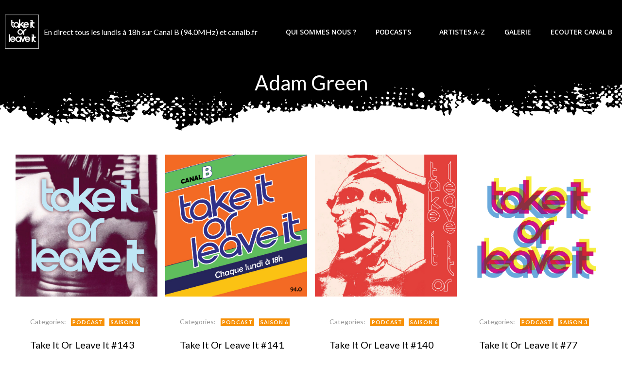

--- FILE ---
content_type: text/html; charset=UTF-8
request_url: https://www.takeitorleaveit.fr/tag/adam-green/
body_size: 47446
content:
<!DOCTYPE html>
<html lang="fr-FR">
<head>
    <meta charset="UTF-8">
    <meta name="viewport" content="width=device-width, initial-scale=1">
    <link rel="profile" href="https://gmpg.org/xfn/11">
    <title>Adam Green &#8211; Take It Or Leave It &#8211; Canal B</title>
<meta name='robots' content='max-image-preview:large' />
<link rel='dns-prefetch' href='//fonts.googleapis.com' />
<style id='wp-img-auto-sizes-contain-inline-css' type='text/css'>
img:is([sizes=auto i],[sizes^="auto," i]){contain-intrinsic-size:3000px 1500px}
/*# sourceURL=wp-img-auto-sizes-contain-inline-css */
</style>
<link rel='stylesheet' id='extend-builder-css-css' href='https://www.takeitorleaveit.fr/wp-content/plugins/colibri-page-builder/extend-builder/assets/static/css/theme.css?ver=1.0.360' type='text/css' media='all' />
<style id='extend-builder-css-inline-css' type='text/css'>
/* page css */
/* part css : theme-shapes */
.colibri-shape-circles {
background-image:url('https://www.takeitorleaveit.fr/wp-content/themes/colibri-wp/resources/images/header-shapes/circles.png')
}
.colibri-shape-10degree-stripes {
background-image:url('https://www.takeitorleaveit.fr/wp-content/themes/colibri-wp/resources/images/header-shapes/10degree-stripes.png')
}
.colibri-shape-rounded-squares-blue {
background-image:url('https://www.takeitorleaveit.fr/wp-content/themes/colibri-wp/resources/images/header-shapes/rounded-squares-blue.png')
}
.colibri-shape-many-rounded-squares-blue {
background-image:url('https://www.takeitorleaveit.fr/wp-content/themes/colibri-wp/resources/images/header-shapes/many-rounded-squares-blue.png')
}
.colibri-shape-two-circles {
background-image:url('https://www.takeitorleaveit.fr/wp-content/themes/colibri-wp/resources/images/header-shapes/two-circles.png')
}
.colibri-shape-circles-2 {
background-image:url('https://www.takeitorleaveit.fr/wp-content/themes/colibri-wp/resources/images/header-shapes/circles-2.png')
}
.colibri-shape-circles-3 {
background-image:url('https://www.takeitorleaveit.fr/wp-content/themes/colibri-wp/resources/images/header-shapes/circles-3.png')
}
.colibri-shape-circles-gradient {
background-image:url('https://www.takeitorleaveit.fr/wp-content/themes/colibri-wp/resources/images/header-shapes/circles-gradient.png')
}
.colibri-shape-circles-white-gradient {
background-image:url('https://www.takeitorleaveit.fr/wp-content/themes/colibri-wp/resources/images/header-shapes/circles-white-gradient.png')
}
.colibri-shape-waves {
background-image:url('https://www.takeitorleaveit.fr/wp-content/themes/colibri-wp/resources/images/header-shapes/waves.png')
}
.colibri-shape-waves-inverted {
background-image:url('https://www.takeitorleaveit.fr/wp-content/themes/colibri-wp/resources/images/header-shapes/waves-inverted.png')
}
.colibri-shape-dots {
background-image:url('https://www.takeitorleaveit.fr/wp-content/themes/colibri-wp/resources/images/header-shapes/dots.png')
}
.colibri-shape-left-tilted-lines {
background-image:url('https://www.takeitorleaveit.fr/wp-content/themes/colibri-wp/resources/images/header-shapes/left-tilted-lines.png')
}
.colibri-shape-right-tilted-lines {
background-image:url('https://www.takeitorleaveit.fr/wp-content/themes/colibri-wp/resources/images/header-shapes/right-tilted-lines.png')
}
.colibri-shape-right-tilted-strips {
background-image:url('https://www.takeitorleaveit.fr/wp-content/themes/colibri-wp/resources/images/header-shapes/right-tilted-strips.png')
}
/* part css : theme */

.h-y-container > *:not(:last-child), .h-x-container-inner > * {
  margin-bottom: 20px;
}
.h-x-container-inner, .h-column__content > .h-x-container > *:last-child {
  margin-bottom: -20px;
}
.h-x-container-inner > * {
  padding-left: 10px;
  padding-right: 10px;
}
.h-x-container-inner {
  margin-left: -10px;
  margin-right: -10px;
}
[class*=style-], [class*=local-style-], .h-global-transition, .h-global-transition-all, .h-global-transition-all * {
  transition-duration: 0.5s;
}
.wp-block-button .wp-block-button__link:not(.has-background),.wp-block-file .wp-block-file__button {
  background-color: #03a9f4;
  background-image: none;
}
.wp-block-button .wp-block-button__link:not(.has-background):hover,.wp-block-button .wp-block-button__link:not(.has-background):focus,.wp-block-button .wp-block-button__link:not(.has-background):active,.wp-block-file .wp-block-file__button:hover,.wp-block-file .wp-block-file__button:focus,.wp-block-file .wp-block-file__button:active {
  background-color: rgb(2, 110, 159);
  background-image: none;
}
.wp-block-button.is-style-outline .wp-block-button__link:not(.has-background) {
  color: #03a9f4;
  background-color: transparent;
  background-image: none;
  border-top-width: 2px;
  border-top-color: #03a9f4;
  border-top-style: solid;
  border-right-width: 2px;
  border-right-color: #03a9f4;
  border-right-style: solid;
  border-bottom-width: 2px;
  border-bottom-color: #03a9f4;
  border-bottom-style: solid;
  border-left-width: 2px;
  border-left-color: #03a9f4;
  border-left-style: solid;
}
.wp-block-button.is-style-outline .wp-block-button__link:not(.has-background):hover,.wp-block-button.is-style-outline .wp-block-button__link:not(.has-background):focus,.wp-block-button.is-style-outline .wp-block-button__link:not(.has-background):active {
  color: #fff;
  background-color: #03a9f4;
  background-image: none;
}
.has-background-color,*[class^="wp-block-"].is-style-solid-color {
  background-color: #03a9f4;
  background-image: none;
}
.has-colibri-color-1-background-color {
  background-color: #03a9f4;
  background-image: none;
}
.wp-block-button .wp-block-button__link.has-colibri-color-1-background-color {
  background-color: #03a9f4;
  background-image: none;
}
.wp-block-button .wp-block-button__link.has-colibri-color-1-background-color:hover,.wp-block-button .wp-block-button__link.has-colibri-color-1-background-color:focus,.wp-block-button .wp-block-button__link.has-colibri-color-1-background-color:active {
  background-color: rgb(2, 110, 159);
  background-image: none;
}
.wp-block-button.is-style-outline .wp-block-button__link.has-colibri-color-1-background-color {
  color: #03a9f4;
  background-color: transparent;
  background-image: none;
  border-top-width: 2px;
  border-top-color: #03a9f4;
  border-top-style: solid;
  border-right-width: 2px;
  border-right-color: #03a9f4;
  border-right-style: solid;
  border-bottom-width: 2px;
  border-bottom-color: #03a9f4;
  border-bottom-style: solid;
  border-left-width: 2px;
  border-left-color: #03a9f4;
  border-left-style: solid;
}
.wp-block-button.is-style-outline .wp-block-button__link.has-colibri-color-1-background-color:hover,.wp-block-button.is-style-outline .wp-block-button__link.has-colibri-color-1-background-color:focus,.wp-block-button.is-style-outline .wp-block-button__link.has-colibri-color-1-background-color:active {
  color: #fff;
  background-color: #03a9f4;
  background-image: none;
}
*[class^="wp-block-"].has-colibri-color-1-background-color,*[class^="wp-block-"] .has-colibri-color-1-background-color,*[class^="wp-block-"].is-style-solid-color.has-colibri-color-1-color,*[class^="wp-block-"].is-style-solid-color blockquote.has-colibri-color-1-color,*[class^="wp-block-"].is-style-solid-color blockquote.has-colibri-color-1-color p {
  background-color: #03a9f4;
  background-image: none;
}
.has-colibri-color-1-color {
  color: #03a9f4;
}
.has-colibri-color-2-background-color {
  background-color: #f79007;
  background-image: none;
}
.wp-block-button .wp-block-button__link.has-colibri-color-2-background-color {
  background-color: #f79007;
  background-image: none;
}
.wp-block-button .wp-block-button__link.has-colibri-color-2-background-color:hover,.wp-block-button .wp-block-button__link.has-colibri-color-2-background-color:focus,.wp-block-button .wp-block-button__link.has-colibri-color-2-background-color:active {
  background-color: rgb(162, 94, 5);
  background-image: none;
}
.wp-block-button.is-style-outline .wp-block-button__link.has-colibri-color-2-background-color {
  color: #f79007;
  background-color: transparent;
  background-image: none;
  border-top-width: 2px;
  border-top-color: #f79007;
  border-top-style: solid;
  border-right-width: 2px;
  border-right-color: #f79007;
  border-right-style: solid;
  border-bottom-width: 2px;
  border-bottom-color: #f79007;
  border-bottom-style: solid;
  border-left-width: 2px;
  border-left-color: #f79007;
  border-left-style: solid;
}
.wp-block-button.is-style-outline .wp-block-button__link.has-colibri-color-2-background-color:hover,.wp-block-button.is-style-outline .wp-block-button__link.has-colibri-color-2-background-color:focus,.wp-block-button.is-style-outline .wp-block-button__link.has-colibri-color-2-background-color:active {
  color: #fff;
  background-color: #f79007;
  background-image: none;
}
*[class^="wp-block-"].has-colibri-color-2-background-color,*[class^="wp-block-"] .has-colibri-color-2-background-color,*[class^="wp-block-"].is-style-solid-color.has-colibri-color-2-color,*[class^="wp-block-"].is-style-solid-color blockquote.has-colibri-color-2-color,*[class^="wp-block-"].is-style-solid-color blockquote.has-colibri-color-2-color p {
  background-color: #f79007;
  background-image: none;
}
.has-colibri-color-2-color {
  color: #f79007;
}
.has-colibri-color-3-background-color {
  background-color: #00bf87;
  background-image: none;
}
.wp-block-button .wp-block-button__link.has-colibri-color-3-background-color {
  background-color: #00bf87;
  background-image: none;
}
.wp-block-button .wp-block-button__link.has-colibri-color-3-background-color:hover,.wp-block-button .wp-block-button__link.has-colibri-color-3-background-color:focus,.wp-block-button .wp-block-button__link.has-colibri-color-3-background-color:active {
  background-color: rgb(0, 106, 75);
  background-image: none;
}
.wp-block-button.is-style-outline .wp-block-button__link.has-colibri-color-3-background-color {
  color: #00bf87;
  background-color: transparent;
  background-image: none;
  border-top-width: 2px;
  border-top-color: #00bf87;
  border-top-style: solid;
  border-right-width: 2px;
  border-right-color: #00bf87;
  border-right-style: solid;
  border-bottom-width: 2px;
  border-bottom-color: #00bf87;
  border-bottom-style: solid;
  border-left-width: 2px;
  border-left-color: #00bf87;
  border-left-style: solid;
}
.wp-block-button.is-style-outline .wp-block-button__link.has-colibri-color-3-background-color:hover,.wp-block-button.is-style-outline .wp-block-button__link.has-colibri-color-3-background-color:focus,.wp-block-button.is-style-outline .wp-block-button__link.has-colibri-color-3-background-color:active {
  color: #fff;
  background-color: #00bf87;
  background-image: none;
}
*[class^="wp-block-"].has-colibri-color-3-background-color,*[class^="wp-block-"] .has-colibri-color-3-background-color,*[class^="wp-block-"].is-style-solid-color.has-colibri-color-3-color,*[class^="wp-block-"].is-style-solid-color blockquote.has-colibri-color-3-color,*[class^="wp-block-"].is-style-solid-color blockquote.has-colibri-color-3-color p {
  background-color: #00bf87;
  background-image: none;
}
.has-colibri-color-3-color {
  color: #00bf87;
}
.has-colibri-color-4-background-color {
  background-color: #6632ff;
  background-image: none;
}
.wp-block-button .wp-block-button__link.has-colibri-color-4-background-color {
  background-color: #6632ff;
  background-image: none;
}
.wp-block-button .wp-block-button__link.has-colibri-color-4-background-color:hover,.wp-block-button .wp-block-button__link.has-colibri-color-4-background-color:focus,.wp-block-button .wp-block-button__link.has-colibri-color-4-background-color:active {
  background-color: rgb(68, 33, 170);
  background-image: none;
}
.wp-block-button.is-style-outline .wp-block-button__link.has-colibri-color-4-background-color {
  color: #6632ff;
  background-color: transparent;
  background-image: none;
  border-top-width: 2px;
  border-top-color: #6632ff;
  border-top-style: solid;
  border-right-width: 2px;
  border-right-color: #6632ff;
  border-right-style: solid;
  border-bottom-width: 2px;
  border-bottom-color: #6632ff;
  border-bottom-style: solid;
  border-left-width: 2px;
  border-left-color: #6632ff;
  border-left-style: solid;
}
.wp-block-button.is-style-outline .wp-block-button__link.has-colibri-color-4-background-color:hover,.wp-block-button.is-style-outline .wp-block-button__link.has-colibri-color-4-background-color:focus,.wp-block-button.is-style-outline .wp-block-button__link.has-colibri-color-4-background-color:active {
  color: #fff;
  background-color: #6632ff;
  background-image: none;
}
*[class^="wp-block-"].has-colibri-color-4-background-color,*[class^="wp-block-"] .has-colibri-color-4-background-color,*[class^="wp-block-"].is-style-solid-color.has-colibri-color-4-color,*[class^="wp-block-"].is-style-solid-color blockquote.has-colibri-color-4-color,*[class^="wp-block-"].is-style-solid-color blockquote.has-colibri-color-4-color p {
  background-color: #6632ff;
  background-image: none;
}
.has-colibri-color-4-color {
  color: #6632ff;
}
.has-colibri-color-5-background-color {
  background-color: #FFFFFF;
  background-image: none;
}
.wp-block-button .wp-block-button__link.has-colibri-color-5-background-color {
  background-color: #FFFFFF;
  background-image: none;
}
.wp-block-button .wp-block-button__link.has-colibri-color-5-background-color:hover,.wp-block-button .wp-block-button__link.has-colibri-color-5-background-color:focus,.wp-block-button .wp-block-button__link.has-colibri-color-5-background-color:active {
  background-color: rgb(102, 102, 102);
  background-image: none;
}
.wp-block-button.is-style-outline .wp-block-button__link.has-colibri-color-5-background-color {
  color: #FFFFFF;
  background-color: transparent;
  background-image: none;
  border-top-width: 2px;
  border-top-color: #FFFFFF;
  border-top-style: solid;
  border-right-width: 2px;
  border-right-color: #FFFFFF;
  border-right-style: solid;
  border-bottom-width: 2px;
  border-bottom-color: #FFFFFF;
  border-bottom-style: solid;
  border-left-width: 2px;
  border-left-color: #FFFFFF;
  border-left-style: solid;
}
.wp-block-button.is-style-outline .wp-block-button__link.has-colibri-color-5-background-color:hover,.wp-block-button.is-style-outline .wp-block-button__link.has-colibri-color-5-background-color:focus,.wp-block-button.is-style-outline .wp-block-button__link.has-colibri-color-5-background-color:active {
  color: #fff;
  background-color: #FFFFFF;
  background-image: none;
}
*[class^="wp-block-"].has-colibri-color-5-background-color,*[class^="wp-block-"] .has-colibri-color-5-background-color,*[class^="wp-block-"].is-style-solid-color.has-colibri-color-5-color,*[class^="wp-block-"].is-style-solid-color blockquote.has-colibri-color-5-color,*[class^="wp-block-"].is-style-solid-color blockquote.has-colibri-color-5-color p {
  background-color: #FFFFFF;
  background-image: none;
}
.has-colibri-color-5-color {
  color: #FFFFFF;
}
.has-colibri-color-6-background-color {
  background-color: #000000;
  background-image: none;
}
.wp-block-button .wp-block-button__link.has-colibri-color-6-background-color {
  background-color: #000000;
  background-image: none;
}
.wp-block-button .wp-block-button__link.has-colibri-color-6-background-color:hover,.wp-block-button .wp-block-button__link.has-colibri-color-6-background-color:focus,.wp-block-button .wp-block-button__link.has-colibri-color-6-background-color:active {
  background-color: rgb(51, 51, 51);
  background-image: none;
}
.wp-block-button.is-style-outline .wp-block-button__link.has-colibri-color-6-background-color {
  color: #000000;
  background-color: transparent;
  background-image: none;
  border-top-width: 2px;
  border-top-color: #000000;
  border-top-style: solid;
  border-right-width: 2px;
  border-right-color: #000000;
  border-right-style: solid;
  border-bottom-width: 2px;
  border-bottom-color: #000000;
  border-bottom-style: solid;
  border-left-width: 2px;
  border-left-color: #000000;
  border-left-style: solid;
}
.wp-block-button.is-style-outline .wp-block-button__link.has-colibri-color-6-background-color:hover,.wp-block-button.is-style-outline .wp-block-button__link.has-colibri-color-6-background-color:focus,.wp-block-button.is-style-outline .wp-block-button__link.has-colibri-color-6-background-color:active {
  color: #fff;
  background-color: #000000;
  background-image: none;
}
*[class^="wp-block-"].has-colibri-color-6-background-color,*[class^="wp-block-"] .has-colibri-color-6-background-color,*[class^="wp-block-"].is-style-solid-color.has-colibri-color-6-color,*[class^="wp-block-"].is-style-solid-color blockquote.has-colibri-color-6-color,*[class^="wp-block-"].is-style-solid-color blockquote.has-colibri-color-6-color p {
  background-color: #000000;
  background-image: none;
}
.has-colibri-color-6-color {
  color: #000000;
}
#colibri .woocommerce-store-notice,#colibri.woocommerce .content .h-section input[type=submit],#colibri.woocommerce-page  .content .h-section  input[type=button],#colibri.woocommerce .content .h-section  input[type=button],#colibri.woocommerce-page  .content .h-section .button,#colibri.woocommerce .content .h-section .button,#colibri.woocommerce-page  .content .h-section  a.button,#colibri.woocommerce .content .h-section  a.button,#colibri.woocommerce-page  .content .h-section button.button,#colibri.woocommerce .content .h-section button.button,#colibri.woocommerce-page  .content .h-section input.button,#colibri.woocommerce .content .h-section input.button,#colibri.woocommerce-page  .content .h-section input#submit,#colibri.woocommerce .content .h-section input#submit,#colibri.woocommerce-page  .content .h-section a.added_to_cart,#colibri.woocommerce .content .h-section a.added_to_cart,#colibri.woocommerce-page  .content .h-section .ui-slider-range,#colibri.woocommerce .content .h-section .ui-slider-range,#colibri.woocommerce-page  .content .h-section .ui-slider-handle,#colibri.woocommerce .content .h-section .ui-slider-handle,#colibri.woocommerce-page  .content .h-section .wc-block-cart__submit-button,#colibri.woocommerce .content .h-section .wc-block-cart__submit-button,#colibri.woocommerce-page  .content .h-section .wc-block-components-checkout-place-order-button,#colibri.woocommerce .content .h-section .wc-block-components-checkout-place-order-button {
  background-color: #03a9f4;
  background-image: none;
  border-top-width: 0px;
  border-top-color: #03a9f4;
  border-top-style: solid;
  border-right-width: 0px;
  border-right-color: #03a9f4;
  border-right-style: solid;
  border-bottom-width: 0px;
  border-bottom-color: #03a9f4;
  border-bottom-style: solid;
  border-left-width: 0px;
  border-left-color: #03a9f4;
  border-left-style: solid;
}
#colibri .woocommerce-store-notice:hover,#colibri .woocommerce-store-notice:focus,#colibri .woocommerce-store-notice:active,#colibri.woocommerce .content .h-section input[type=submit]:hover,#colibri.woocommerce .content .h-section input[type=submit]:focus,#colibri.woocommerce .content .h-section input[type=submit]:active,#colibri.woocommerce-page  .content .h-section  input[type=button]:hover,#colibri.woocommerce-page  .content .h-section  input[type=button]:focus,#colibri.woocommerce-page  .content .h-section  input[type=button]:active,#colibri.woocommerce .content .h-section  input[type=button]:hover,#colibri.woocommerce .content .h-section  input[type=button]:focus,#colibri.woocommerce .content .h-section  input[type=button]:active,#colibri.woocommerce-page  .content .h-section .button:hover,#colibri.woocommerce-page  .content .h-section .button:focus,#colibri.woocommerce-page  .content .h-section .button:active,#colibri.woocommerce .content .h-section .button:hover,#colibri.woocommerce .content .h-section .button:focus,#colibri.woocommerce .content .h-section .button:active,#colibri.woocommerce-page  .content .h-section  a.button:hover,#colibri.woocommerce-page  .content .h-section  a.button:focus,#colibri.woocommerce-page  .content .h-section  a.button:active,#colibri.woocommerce .content .h-section  a.button:hover,#colibri.woocommerce .content .h-section  a.button:focus,#colibri.woocommerce .content .h-section  a.button:active,#colibri.woocommerce-page  .content .h-section button.button:hover,#colibri.woocommerce-page  .content .h-section button.button:focus,#colibri.woocommerce-page  .content .h-section button.button:active,#colibri.woocommerce .content .h-section button.button:hover,#colibri.woocommerce .content .h-section button.button:focus,#colibri.woocommerce .content .h-section button.button:active,#colibri.woocommerce-page  .content .h-section input.button:hover,#colibri.woocommerce-page  .content .h-section input.button:focus,#colibri.woocommerce-page  .content .h-section input.button:active,#colibri.woocommerce .content .h-section input.button:hover,#colibri.woocommerce .content .h-section input.button:focus,#colibri.woocommerce .content .h-section input.button:active,#colibri.woocommerce-page  .content .h-section input#submit:hover,#colibri.woocommerce-page  .content .h-section input#submit:focus,#colibri.woocommerce-page  .content .h-section input#submit:active,#colibri.woocommerce .content .h-section input#submit:hover,#colibri.woocommerce .content .h-section input#submit:focus,#colibri.woocommerce .content .h-section input#submit:active,#colibri.woocommerce-page  .content .h-section a.added_to_cart:hover,#colibri.woocommerce-page  .content .h-section a.added_to_cart:focus,#colibri.woocommerce-page  .content .h-section a.added_to_cart:active,#colibri.woocommerce .content .h-section a.added_to_cart:hover,#colibri.woocommerce .content .h-section a.added_to_cart:focus,#colibri.woocommerce .content .h-section a.added_to_cart:active,#colibri.woocommerce-page  .content .h-section .ui-slider-range:hover,#colibri.woocommerce-page  .content .h-section .ui-slider-range:focus,#colibri.woocommerce-page  .content .h-section .ui-slider-range:active,#colibri.woocommerce .content .h-section .ui-slider-range:hover,#colibri.woocommerce .content .h-section .ui-slider-range:focus,#colibri.woocommerce .content .h-section .ui-slider-range:active,#colibri.woocommerce-page  .content .h-section .ui-slider-handle:hover,#colibri.woocommerce-page  .content .h-section .ui-slider-handle:focus,#colibri.woocommerce-page  .content .h-section .ui-slider-handle:active,#colibri.woocommerce .content .h-section .ui-slider-handle:hover,#colibri.woocommerce .content .h-section .ui-slider-handle:focus,#colibri.woocommerce .content .h-section .ui-slider-handle:active,#colibri.woocommerce-page  .content .h-section .wc-block-cart__submit-button:hover,#colibri.woocommerce-page  .content .h-section .wc-block-cart__submit-button:focus,#colibri.woocommerce-page  .content .h-section .wc-block-cart__submit-button:active,#colibri.woocommerce .content .h-section .wc-block-cart__submit-button:hover,#colibri.woocommerce .content .h-section .wc-block-cart__submit-button:focus,#colibri.woocommerce .content .h-section .wc-block-cart__submit-button:active,#colibri.woocommerce-page  .content .h-section .wc-block-components-checkout-place-order-button:hover,#colibri.woocommerce-page  .content .h-section .wc-block-components-checkout-place-order-button:focus,#colibri.woocommerce-page  .content .h-section .wc-block-components-checkout-place-order-button:active,#colibri.woocommerce .content .h-section .wc-block-components-checkout-place-order-button:hover,#colibri.woocommerce .content .h-section .wc-block-components-checkout-place-order-button:focus,#colibri.woocommerce .content .h-section .wc-block-components-checkout-place-order-button:active {
  background-color: rgb(2, 110, 159);
  background-image: none;
  border-top-width: 0px;
  border-top-color: rgb(2, 110, 159);
  border-top-style: solid;
  border-right-width: 0px;
  border-right-color: rgb(2, 110, 159);
  border-right-style: solid;
  border-bottom-width: 0px;
  border-bottom-color: rgb(2, 110, 159);
  border-bottom-style: solid;
  border-left-width: 0px;
  border-left-color: rgb(2, 110, 159);
  border-left-style: solid;
}
#colibri.woocommerce-page  .content .h-section .star-rating::before,#colibri.woocommerce .content .h-section .star-rating::before,#colibri.woocommerce-page  .content .h-section .star-rating span::before,#colibri.woocommerce .content .h-section .star-rating span::before {
  color: #03a9f4;
}
#colibri.woocommerce-page  .content .h-section .price,#colibri.woocommerce .content .h-section .price {
  color: #03a9f4;
}
#colibri.woocommerce-page  .content .h-section .price del,#colibri.woocommerce .content .h-section .price del {
  color: rgb(84, 194, 244);
}
#colibri.woocommerce-page  .content .h-section .onsale,#colibri.woocommerce .content .h-section .onsale {
  background-color: #03a9f4;
  background-image: none;
}
#colibri.woocommerce-page  .content .h-section .onsale:hover,#colibri.woocommerce-page  .content .h-section .onsale:focus,#colibri.woocommerce-page  .content .h-section .onsale:active,#colibri.woocommerce .content .h-section .onsale:hover,#colibri.woocommerce .content .h-section .onsale:focus,#colibri.woocommerce .content .h-section .onsale:active {
  background-color: rgb(2, 110, 159);
  background-image: none;
}
#colibri.woocommerce ul.products li.product h2:hover {
  color: #03a9f4;
}
#colibri.woocommerce-page  .content .h-section .woocommerce-pagination .page-numbers.current,#colibri.woocommerce .content .h-section .woocommerce-pagination .page-numbers.current,#colibri.woocommerce-page  .content .h-section .woocommerce-pagination a.page-numbers:hover,#colibri.woocommerce .content .h-section .woocommerce-pagination a.page-numbers:hover {
  background-color: #03a9f4;
  background-image: none;
}
#colibri.woocommerce-page  .content .h-section .comment-form-rating .stars a,#colibri.woocommerce .content .h-section .comment-form-rating .stars a {
  color: #03a9f4;
}
.h-section-global-spacing {
  padding-top: 90px;
  padding-bottom: 90px;
}
#colibri .colibri-language-switcher {
  background-color: white;
  background-image: none;
  top: 80px;
  border-top-width: 0px;
  border-top-style: none;
  border-top-left-radius: 4px;
  border-top-right-radius: 0px;
  border-right-width: 0px;
  border-right-style: none;
  border-bottom-width: 0px;
  border-bottom-style: none;
  border-bottom-left-radius: 4px;
  border-bottom-right-radius: 0px;
  border-left-width: 0px;
  border-left-style: none;
}
#colibri .colibri-language-switcher .lang-item {
  padding-top: 14px;
  padding-right: 18px;
  padding-bottom: 14px;
  padding-left: 18px;
}
body {
  font-family: Lato;
  font-weight: 400;
  font-size: 16px;
  line-height: 1.6;
  color: rgb(153, 153, 153);
}
body a {
  font-family: Lato;
  font-weight: 400;
  text-decoration: none;
  font-size: 1em;
  line-height: 1.5;
  color: #f79007;
}
body a:hover {
  color: rgb(247, 144, 7);
}
body p {
  margin-bottom: 16px;
  font-family: Lato;
  font-weight: 400;
  font-size: 16px;
  line-height: 1.6;
  color: rgb(153, 153, 153);
}
body .h-lead p {
  margin-bottom: 16px;
  font-family: Lato;
  font-weight: 300;
  font-size: 1.25em;
  line-height: 1.5;
  color: rgb(102, 102, 102);
}
body blockquote p {
  margin-bottom: 16px;
  font-family: Lato;
  font-weight: 400;
  font-size: 16px;
  line-height: 1.6;
  color: rgb(153, 153, 153);
}
body h1 {
  margin-bottom: 16px;
  font-family: Lato;
  font-weight: 300;
  font-size: 3.375em;
  line-height: 1.26;
  color: rgb(51, 51, 51);
}
body h2 {
  margin-bottom: 16px;
  font-family: Lato;
  font-weight: 400;
  font-size: 2.625em;
  line-height: 1.143;
  color: rgb(51, 51, 51);
}
body h3 {
  margin-bottom: 16px;
  font-family: Lato;
  font-weight: 300;
  font-size: 2.25em;
  line-height: 1.25;
  color: rgb(51, 51, 51);
}
body h4 {
  margin-bottom: 16px;
  font-family: Lato;
  font-weight: 400;
  font-size: 1.25em;
  line-height: 1.6;
  color: #000000;
}
body h5 {
  margin-bottom: 16px;
  font-family: Lato;
  font-weight: 700;
  font-size: 0.9em;
  line-height: 1.55;
  color: rgb(51, 51, 51);
  text-transform: uppercase;
  letter-spacing: 1px;
}
body h6 {
  margin-bottom: 16px;
  font-family: Lato;
  font-weight: 700;
  font-size: 1em;
  line-height: 1.6;
  color: rgb(153, 153, 153);
  text-transform: uppercase;
}
 .content.colibri-main-content-single .main-section,.content.colibri-main-content-archive .main-section {
  padding-top: 70px;
  padding-bottom: 90px;
  background-color: unset;
  background-image: none;
}
 .content.colibri-main-content-single .main-section .main-row,.content.colibri-main-content-archive .main-section .main-row {
  box-shadow: none;
}
 .content.colibri-main-content-single .main-section .colibri-sidebar.blog-sidebar-right,.content.colibri-main-content-archive .main-section .colibri-sidebar.blog-sidebar-right {
  width: 25% ;
  flex: 0 0 auto;
  -ms-flex: 0 0 auto;
  max-width: 25%;
}


@media (min-width: 768px) and (max-width: 1023px){
.h-section-global-spacing {
  padding-top: 60px;
  padding-bottom: 60px;
}
 .content.colibri-main-content-single .main-section .colibri-sidebar.blog-sidebar-right,.content.colibri-main-content-archive .main-section .colibri-sidebar.blog-sidebar-right {
  width: 33.33% ;
  flex: 0 0 auto;
  -ms-flex: 0 0 auto;
  max-width: 33.33%;
}
body h2 {
  font-size: 2.5em;
}
body h3 {
  font-size: 2em;
}

}

@media (max-width: 767px){
.h-section-global-spacing {
  padding-top: 30px;
  padding-bottom: 30px;
}
 .content.colibri-main-content-single .main-section .colibri-sidebar.blog-sidebar-right,.content.colibri-main-content-archive .main-section .colibri-sidebar.blog-sidebar-right {
  width: 100% ;
  flex: 0 0 auto;
  -ms-flex: 0 0 auto;
  max-width: 100%;
}
body h2 {
  font-size: 2.5em;
}
body h3 {
  font-size: 2em;
}

}
/* part css : page */
#colibri .style-336 {
  animation-duration: 0.5s;
  padding-top: 20px;
  padding-bottom: 20px;
}
#colibri .h-navigation_sticky .style-336,#colibri .h-navigation_sticky.style-336 {
  background-color: #ffffff;
  background-image: none;
  padding-top: 10px;
  padding-bottom: 10px;
  box-shadow: 0px 0px 4px 0px rgba(0,0,0,0.5) ;
}
#colibri .style-338 {
  text-align: center;
  height: auto;
  min-height: unset;
}
#colibri .style-339-image {
  max-height: 70px;
}
#colibri .style-339 {
  padding-top: 10px;
  padding-right: 10px;
  padding-bottom: 10px;
  padding-left: 10px;
}
#colibri .style-339 a,#colibri .style-339  .logo-text {
  color: #ffffff;
  text-decoration: none;
}
#colibri .h-navigation_sticky .style-339-image,#colibri .h-navigation_sticky.style-339-image {
  max-height: 70px;
}
#colibri .h-navigation_sticky .style-339 a,#colibri .h-navigation_sticky .style-339  .logo-text,#colibri .h-navigation_sticky.style-339 a,#colibri .h-navigation_sticky.style-339  .logo-text {
  color: #000000;
  text-decoration: none;
}
#colibri .style-340 {
  text-align: center;
  height: auto;
  min-height: unset;
}
#colibri .style-342 {
  text-align: center;
  height: auto;
  min-height: unset;
}
#colibri .style-343 >  div > .colibri-menu-container > ul.colibri-menu {
  justify-content: flex-end;
}
#colibri .style-343 >  div > .colibri-menu-container > ul.colibri-menu > li {
  margin-top: 0px;
  margin-right: 20px;
  margin-bottom: 0px;
  margin-left: 20px;
  padding-top: 10px;
  padding-right: 0px;
  padding-bottom: 10px;
  padding-left: 0px;
}
#colibri .style-343 >  div > .colibri-menu-container > ul.colibri-menu > li.current_page_item,#colibri .style-343  >  div > .colibri-menu-container > ul.colibri-menu > li.current_page_item:hover {
  margin-top: 0px;
  margin-right: 20px;
  margin-bottom: 0px;
  margin-left: 20px;
  padding-top: 10px;
  padding-right: 0px;
  padding-bottom: 10px;
  padding-left: 0px;
}
#colibri .style-343 >  div > .colibri-menu-container > ul.colibri-menu > li > a {
  font-family: Open Sans;
  font-weight: 600;
  text-transform: uppercase;
  font-size: 14px;
  line-height: 1.5em;
  letter-spacing: 0px;
  color: #FFFFFF;
}
#colibri .style-343  >  div > .colibri-menu-container > ul.colibri-menu > li.current_page_item > a,#colibri .style-343  >  div > .colibri-menu-container > ul.colibri-menu > li.current_page_item > a:hover {
  font-family: Open Sans;
  font-weight: 600;
  text-transform: uppercase;
  font-size: 14px;
  line-height: 1.5em;
  letter-spacing: 0px;
  color: #FFFFFF;
}
#colibri .style-343 >  div > .colibri-menu-container > ul.colibri-menu li > ul {
  background-color: #ffffff;
  background-image: none;
  margin-right: 5px;
  margin-left: 5px;
  box-shadow: 0px 0px 5px 2px rgba(0, 0, 0, 0.04) ;
}
#colibri .style-343 >  div > .colibri-menu-container > ul.colibri-menu li > ul  li {
  padding-top: 10px;
  padding-right: 20px;
  padding-bottom: 10px;
  padding-left: 20px;
  border-top-width: 0px;
  border-top-style: none;
  border-right-width: 0px;
  border-right-style: none;
  border-bottom-width: 1px;
  border-bottom-color: rgba(128,128,128,.2);
  border-bottom-style: solid;
  border-left-width: 0px;
  border-left-style: none;
  background-color: rgb(255, 255, 255);
  background-image: none;
}
#colibri .style-343  >  div > .colibri-menu-container > ul.colibri-menu li > ul > li.hover {
  background-color: #03a9f4;
}
#colibri .style-343  >  div > .colibri-menu-container > ul.colibri-menu li > ul > li:hover,#colibri .style-343  >  div > .colibri-menu-container > ul.colibri-menu li > ul > li.hover {
  background-color: #03a9f4;
}
#colibri .style-343 >  div > .colibri-menu-container > ul.colibri-menu li > ul li.current_page_item,#colibri .style-343  >  div > .colibri-menu-container > ul.colibri-menu li > ul > li.current_page_item:hover {
  padding-top: 10px;
  padding-right: 20px;
  padding-bottom: 10px;
  padding-left: 20px;
  border-top-width: 0px;
  border-top-style: none;
  border-right-width: 0px;
  border-right-style: none;
  border-bottom-width: 1px;
  border-bottom-color: rgba(128,128,128,.2);
  border-bottom-style: solid;
  border-left-width: 0px;
  border-left-style: none;
  background-color: #03a9f4;
  background-image: none;
}
#colibri .style-343 >  div > .colibri-menu-container > ul.colibri-menu li > ul > li > a {
  font-size: 14px;
  color: rgb(102, 102, 102);
}
#colibri .style-343  >  div > .colibri-menu-container > ul.colibri-menu li > ul > li.hover  > a {
  color: rgb(255, 255, 255);
}
#colibri .style-343  >  div > .colibri-menu-container > ul.colibri-menu li > ul > li:hover > a,#colibri .style-343  >  div > .colibri-menu-container > ul.colibri-menu li > ul > li.hover  > a {
  color: rgb(255, 255, 255);
}
#colibri .style-343 >  div > .colibri-menu-container > ul.colibri-menu li > ul > li.current_page_item > a,#colibri .style-343  >  div > .colibri-menu-container > ul.colibri-menu li > ul > li.current_page_item > a:hover {
  font-size: 14px;
  color: rgb(255, 255, 255);
}
#colibri .style-343 >  div > .colibri-menu-container > ul.colibri-menu.bordered-active-item > li::after,#colibri .style-343 
      ul.colibri-menu.bordered-active-item > li::before {
  background-color: #FFFFFF;
  background-image: none;
  height: 3px;
}
#colibri .style-343 >  div > .colibri-menu-container > ul.colibri-menu.solid-active-item > li::after,#colibri .style-343 
      ul.colibri-menu.solid-active-item > li::before {
  background-color: white;
  background-image: none;
  border-top-width: 0px;
  border-top-style: none;
  border-top-left-radius: 0%;
  border-top-right-radius: 0%;
  border-right-width: 0px;
  border-right-style: none;
  border-bottom-width: 0px;
  border-bottom-style: none;
  border-bottom-left-radius: 0%;
  border-bottom-right-radius: 0%;
  border-left-width: 0px;
  border-left-style: none;
}
#colibri .style-343 >  div > .colibri-menu-container > ul.colibri-menu > li > ul {
  margin-top: 0px;
}
#colibri .style-343 >  div > .colibri-menu-container > ul.colibri-menu > li > ul::before {
  height: 0px;
  width: 100% ;
}
#colibri .style-343 >  div > .colibri-menu-container > ul.colibri-menu  li > a > svg,#colibri .style-343 >  div > .colibri-menu-container > ul.colibri-menu  li > a >  .arrow-wrapper {
  padding-right: 5px;
  padding-left: 5px;
  color: black;
}
#colibri .style-343 >  div > .colibri-menu-container > ul.colibri-menu li.current_page_item > a > svg,#colibri .style-343 >  div > .colibri-menu-container > ul.colibri-menu > li.current_page_item:hover > a > svg,#colibri .style-343 >  div > .colibri-menu-container > ul.colibri-menu li.current_page_item > a > .arrow-wrapper,#colibri .style-343 >  div > .colibri-menu-container > ul.colibri-menu > li.current_page_item:hover > a > .arrow-wrapper {
  padding-right: 5px;
  padding-left: 5px;
  color: black;
}
#colibri .style-343 >  div > .colibri-menu-container > ul.colibri-menu li > ul  li > a > svg,#colibri .style-343 >  div > .colibri-menu-container > ul.colibri-menu li > ul  li > a >  .arrow-wrapper {
  color: rgb(255, 255, 255);
}
#colibri .style-343 >  div > .colibri-menu-container > ul.colibri-menu li > ul li.current_page_item > a > svg,#colibri .style-343 >  div > .colibri-menu-container > ul.colibri-menu li > ul > li.current_page_item:hover > a > svg,#colibri .style-343 >  div > .colibri-menu-container > ul.colibri-menu li > ul li.current_page_item > a > .arrow-wrapper,#colibri .style-343 >  div > .colibri-menu-container > ul.colibri-menu li > ul > li.current_page_item:hover > a > .arrow-wrapper {
  color: rgb(255, 255, 255);
}
#colibri .h-navigation_sticky .style-343 >  div > .colibri-menu-container > ul.colibri-menu > li > a,#colibri .h-navigation_sticky.style-343 >  div > .colibri-menu-container > ul.colibri-menu > li > a {
  color: rgb(2, 110, 159);
}
#colibri .h-navigation_sticky .style-343  >  div > .colibri-menu-container > ul.colibri-menu > li.hover  > a,#colibri .h-navigation_sticky.style-343  >  div > .colibri-menu-container > ul.colibri-menu > li.hover  > a {
  color: #03a9f4;
}
#colibri .h-navigation_sticky .style-343  >  div > .colibri-menu-container > ul.colibri-menu > li:hover > a,#colibri .h-navigation_sticky .style-343  >  div > .colibri-menu-container > ul.colibri-menu > li.hover  > a,#colibri .h-navigation_sticky.style-343  >  div > .colibri-menu-container > ul.colibri-menu > li:hover > a,#colibri .h-navigation_sticky.style-343  >  div > .colibri-menu-container > ul.colibri-menu > li.hover  > a {
  color: #03a9f4;
}
#colibri .h-navigation_sticky .style-343  >  div > .colibri-menu-container > ul.colibri-menu > li.current_page_item > a,#colibri .h-navigation_sticky .style-343  >  div > .colibri-menu-container > ul.colibri-menu > li.current_page_item > a:hover,#colibri .h-navigation_sticky.style-343  >  div > .colibri-menu-container > ul.colibri-menu > li.current_page_item > a,#colibri .h-navigation_sticky.style-343  >  div > .colibri-menu-container > ul.colibri-menu > li.current_page_item > a:hover {
  color: #03a9f4;
}
#colibri .h-navigation_sticky .style-343 >  div > .colibri-menu-container > ul.colibri-menu.bordered-active-item > li::after,#colibri .h-navigation_sticky .style-343 
      ul.colibri-menu.bordered-active-item > li::before,#colibri .h-navigation_sticky.style-343 >  div > .colibri-menu-container > ul.colibri-menu.bordered-active-item > li::after,#colibri .h-navigation_sticky.style-343 
      ul.colibri-menu.bordered-active-item > li::before {
  background-color: #03a9f4;
  background-image: none;
}
#colibri .style-344-offscreen {
  background-color: #222B34;
  background-image: none;
  width: 300px !important;
}
#colibri .style-344-offscreenOverlay {
  background-color: rgba(0,0,0,0.5);
  background-image: none;
}
#colibri .style-344  .h-hamburger-icon {
  background-color: rgba(0, 0, 0, 0.1);
  background-image: none;
  border-top-width: 0px;
  border-top-color: black;
  border-top-style: solid;
  border-top-left-radius: 100%;
  border-top-right-radius: 100%;
  border-right-width: 0px;
  border-right-color: black;
  border-right-style: solid;
  border-bottom-width: 0px;
  border-bottom-color: black;
  border-bottom-style: solid;
  border-bottom-left-radius: 100%;
  border-bottom-right-radius: 100%;
  border-left-width: 0px;
  border-left-color: black;
  border-left-style: solid;
  fill: white;
  padding-top: 5px;
  padding-right: 5px;
  padding-bottom: 5px;
  padding-left: 5px;
  width: 24px;
  height: 24px;
}
#colibri .style-346 >  div > .colibri-menu-container > ul.colibri-menu > li > a {
  padding-top: 12px;
  padding-bottom: 12px;
  padding-left: 40px;
  border-top-width: 0px;
  border-top-color: #808080;
  border-top-style: solid;
  border-right-width: 0px;
  border-right-color: #808080;
  border-right-style: solid;
  border-bottom-width: 1px;
  border-bottom-color: #808080;
  border-bottom-style: solid;
  border-left-width: 0px;
  border-left-color: #808080;
  border-left-style: solid;
  font-size: 14px;
  color: white;
}
#colibri .style-346  >  div > .colibri-menu-container > ul.colibri-menu > li.current_page_item > a,#colibri .style-346  >  div > .colibri-menu-container > ul.colibri-menu > li.current_page_item > a:hover {
  padding-top: 12px;
  padding-bottom: 12px;
  padding-left: 40px;
  border-top-width: 0px;
  border-top-color: #808080;
  border-top-style: solid;
  border-right-width: 0px;
  border-right-color: #808080;
  border-right-style: solid;
  border-bottom-width: 1px;
  border-bottom-color: #808080;
  border-bottom-style: solid;
  border-left-width: 0px;
  border-left-color: #808080;
  border-left-style: solid;
  font-size: 14px;
  color: white;
}
#colibri .style-346 >  div > .colibri-menu-container > ul.colibri-menu li > ul > li > a {
  padding-top: 12px;
  padding-bottom: 12px;
  padding-left: 40px;
  border-top-width: 0px;
  border-top-color: #808080;
  border-top-style: solid;
  border-right-width: 0px;
  border-right-color: #808080;
  border-right-style: solid;
  border-bottom-width: 1px;
  border-bottom-color: #808080;
  border-bottom-style: solid;
  border-left-width: 0px;
  border-left-color: #808080;
  border-left-style: solid;
  font-size: 14px;
  color: white;
}
#colibri .style-346 >  div > .colibri-menu-container > ul.colibri-menu li > ul > li.current_page_item > a,#colibri .style-346  >  div > .colibri-menu-container > ul.colibri-menu li > ul > li.current_page_item > a:hover {
  padding-top: 12px;
  padding-bottom: 12px;
  padding-left: 40px;
  border-top-width: 0px;
  border-top-color: #808080;
  border-top-style: solid;
  border-right-width: 0px;
  border-right-color: #808080;
  border-right-style: solid;
  border-bottom-width: 1px;
  border-bottom-color: #808080;
  border-bottom-style: solid;
  border-left-width: 0px;
  border-left-color: #808080;
  border-left-style: solid;
  font-size: 14px;
  color: white;
}
#colibri .style-346 >  div > .colibri-menu-container > ul.colibri-menu  li > a > svg,#colibri .style-346 >  div > .colibri-menu-container > ul.colibri-menu  li > a >  .arrow-wrapper {
  padding-right: 20px;
  padding-left: 20px;
  color: black;
}
#colibri .style-346 >  div > .colibri-menu-container > ul.colibri-menu li.current_page_item > a > svg,#colibri .style-346 >  div > .colibri-menu-container > ul.colibri-menu > li.current_page_item:hover > a > svg,#colibri .style-346 >  div > .colibri-menu-container > ul.colibri-menu li.current_page_item > a > .arrow-wrapper,#colibri .style-346 >  div > .colibri-menu-container > ul.colibri-menu > li.current_page_item:hover > a > .arrow-wrapper {
  padding-right: 20px;
  padding-left: 20px;
  color: black;
}
#colibri .style-346 >  div > .colibri-menu-container > ul.colibri-menu li > ul  li > a > svg,#colibri .style-346 >  div > .colibri-menu-container > ul.colibri-menu li > ul  li > a >  .arrow-wrapper {
  color: white;
  padding-right: 20px;
  padding-left: 20px;
}
#colibri .style-346 >  div > .colibri-menu-container > ul.colibri-menu li > ul li.current_page_item > a > svg,#colibri .style-346 >  div > .colibri-menu-container > ul.colibri-menu li > ul > li.current_page_item:hover > a > svg,#colibri .style-346 >  div > .colibri-menu-container > ul.colibri-menu li > ul li.current_page_item > a > .arrow-wrapper,#colibri .style-346 >  div > .colibri-menu-container > ul.colibri-menu li > ul > li.current_page_item:hover > a > .arrow-wrapper {
  color: white;
  padding-right: 20px;
  padding-left: 20px;
}
#colibri .style-348 {
  text-align: center;
  height: auto;
  min-height: unset;
}
#colibri .style-349-image {
  max-height: 70px;
}
#colibri .style-349 a,#colibri .style-349  .logo-text {
  color: #ffffff;
  text-decoration: none;
}
#colibri .h-navigation_sticky .style-349-image,#colibri .h-navigation_sticky.style-349-image {
  max-height: 70px;
}
#colibri .h-navigation_sticky .style-349 a,#colibri .h-navigation_sticky .style-349  .logo-text,#colibri .h-navigation_sticky.style-349 a,#colibri .h-navigation_sticky.style-349  .logo-text {
  color: #000000;
  text-decoration: none;
}
#colibri .style-351 {
  text-align: center;
  height: auto;
  min-height: unset;
}
#colibri .style-352 ol {
  list-style-type: decimal;
}
#colibri .style-352 ul {
  list-style-type: disc;
}
#colibri .style-353 {
  height: auto;
  min-height: unset;
  color: #FFFFFF;
  background-color: #000000;
  background-image: none;
  padding-top: 0px;
  padding-bottom: 60px;
}
#colibri .style-353 h1 {
  color: #FFFFFF;
}
#colibri .style-353 h2 {
  color: #FFFFFF;
}
#colibri .style-353 h3 {
  color: #FFFFFF;
}
#colibri .style-353 h4 {
  color: #FFFFFF;
}
#colibri .style-353 h5 {
  color: #FFFFFF;
}
#colibri .style-353 h6 {
  color: #FFFFFF;
}
#colibri .style-353 p {
  color: #FFFFFF;
}
#colibri .style-355 {
  text-align: left;
  height: auto;
  min-height: unset;
  border-top-width: 0px;
  border-top-style: solid;
  border-top-left-radius: 9px;
  border-top-right-radius: 9px;
  border-right-width: 0px;
  border-right-style: solid;
  border-bottom-width: 0px;
  border-bottom-style: solid;
  border-bottom-left-radius: 9px;
  border-bottom-right-radius: 9px;
  border-left-width: 0px;
  border-left-style: solid;
}
#colibri .style-368 {
  text-align: left;
  color: #FFFFFF;
}
#colibri .style-368 p {
  color: #FFFFFF;
}
#colibri .style-368 ol {
  list-style-type: decimal;
}
#colibri .style-368 ul {
  list-style-type: disc;
}
#colibri .h-navigation_sticky .style-368,#colibri .h-navigation_sticky.style-368 {
  color: #000000;
}
#colibri .h-navigation_sticky .style-368 p,#colibri .h-navigation_sticky.style-368 p {
  color: #000000;
}
#colibri .style-386 h1,#colibri .style-386  h2,#colibri .style-386  h3,#colibri .style-386  h4,#colibri .style-386  h5,#colibri .style-386  h6 {
  text-align: center;
}
#colibri .style-local-43-h4-outer {
  flex: 0 0 auto;
  -ms-flex: 0 0 auto;
  width: auto;
  max-width: 100%;
}
#colibri .h-navigation_sticky .style-local-43-h4-outer,#colibri .h-navigation_sticky.style-local-43-h4-outer {
  flex: 0 0 auto;
  -ms-flex: 0 0 auto;
  width: auto;
  max-width: 100%;
}
#colibri .style-local-43-h6-outer {
  flex: 1 1 0;
  -ms-flex: 1 1 0%;
  max-width: 100%;
}
#colibri .style-local-43-h8-outer {
  flex: 0 0 auto;
  -ms-flex: 0 0 auto;
  width: auto;
  max-width: 100%;
}
#colibri .h-navigation_sticky .style-local-43-h8-outer,#colibri .h-navigation_sticky.style-local-43-h8-outer {
  flex: 0 0 auto;
  -ms-flex: 0 0 auto;
  width: auto;
  max-width: 100%;
}
#colibri .style-63 {
  height: auto;
  min-height: unset;
  padding-top: 30px;
  padding-bottom: 30px;
}
.style-65 > .h-y-container > *:not(:last-child) {
  margin-bottom: 0px;
}
#colibri .style-65 {
  text-align: center;
  height: auto;
  min-height: unset;
}
#colibri .style-local-53-f4-outer {
  width: 100% ;
  flex: 0 0 auto;
  -ms-flex: 0 0 auto;
}
#colibri .style-162 {
  height: auto;
  min-height: unset;
  padding-top: 0px;
  padding-bottom: 0px;
}
#colibri .style-168 {
  text-align: center;
  height: auto;
  min-height: unset;
}
#colibri .style-169 {
  border-top-width: 0px;
  border-top-style: none;
  border-right-width: 0px;
  border-right-style: none;
  border-bottom-width: 0px;
  border-bottom-style: none;
  border-left-width: 0px;
  border-left-style: none;
}
#colibri .style-169 .widget {
  text-align: left;
  border-top-width: 0px;
  border-top-style: none;
  border-right-width: 0px;
  border-right-style: none;
  border-bottom-width: 0px;
  border-bottom-style: none;
  border-left-width: 0px;
  border-left-style: none;
  margin-bottom: 20px;
}
#colibri .style-169 .widget h1,#colibri .style-169 .widget h2,#colibri .style-169 .widget h3,#colibri .style-169 .widget h4,#colibri .style-169 .widget h5,#colibri .style-169 .widget h6 {
  font-family: Open Sans;
  font-weight: 600;
  font-size: 16px;
  line-height: 1.6;
  color: #000000;
  border-top-width: 0px;
  border-top-style: none;
  border-right-width: 0px;
  border-right-style: none;
  border-bottom-width: 0px;
  border-bottom-style: none;
  border-left-width: 0px;
  border-left-style: none;
  margin-bottom: 10px;
}
#colibri .style-169 .widget ul,#colibri .style-169 .widget ol {
  list-style-type: none;
}
#colibri .style-169 .widget ul li,#colibri .style-169 .widget ol li,#colibri .style-169 .widget  .textwidget p,#colibri .style-169 .widget  .calendar_wrap td ,#colibri .style-169  .widget  .calendar_wrap th ,#colibri .style-169  .widget  .calendar_wrap caption {
  font-family: Open Sans;
  font-weight: 400;
  text-decoration: none;
  font-size: 14px;
  color: rgb(102, 102, 102);
  padding-top: 4px;
  padding-bottom: 4px;
}
#colibri .style-169 .widget ul li a:not(.wp-block-button__link) {
  font-family: Open Sans;
  font-weight: 400;
  text-decoration: none;
  font-size: 14px;
  color: rgb(153, 153, 153);
}
#colibri .style-169 .widget ul li a:not(.wp-block-button__link):hover {
  color: rgb(102, 102, 102);
}
#colibri .style-169 .widget ul li a:not(.wp-block-button__link):hover {
  color: rgb(102, 102, 102);
}
#colibri .style-169 .widget input:not([type="submit"]) {
  font-family: Open Sans;
  font-weight: 400;
  font-size: 16px;
  color: rgb(102, 102, 102);
  border-top-width: 0px;
  border-top-color: black;
  border-top-style: none;
  border-right-width: 0px;
  border-right-color: black;
  border-right-style: none;
  border-bottom-width: 0px;
  border-bottom-color: black;
  border-bottom-style: none;
  border-left-width: 0px;
  border-left-color: black;
  border-left-style: none;
}
#colibri .style-169 .widget.widget_search {
  background-color: unset;
  background-image: none;
  padding-top: 0px;
  padding-right: 0px;
  padding-bottom: 0px;
  padding-left: 0px;
  margin-bottom: 15px;
}
#colibri .style-169 .widget.widget_search h1,#colibri .style-169 .widget.widget_search h2,#colibri .style-169 .widget.widget_search h3,#colibri .style-169 .widget.widget_search h4,#colibri .style-169 .widget.widget_search h5,#colibri .style-169 .widget.widget_search h6 {
  border-top-width: 0px;
  border-top-style: none;
  border-right-width: 0px;
  border-right-style: none;
  border-bottom-width: 0px;
  border-bottom-style: none;
  border-left-width: 0px;
  border-left-style: none;
  font-size: 16px;
  color: #000000;
}
#colibri .style-169 .widget.widget_search input:not([type="submit"]) {
  padding-top: 10px;
  padding-right: 12px;
  padding-bottom: 10px;
  padding-left: 12px;
  font-size: 16px;
  color: rgb(102, 102, 102);
  background-color: rgb(166, 220, 244);
  background-image: none;
  border-top-width: 0px;
  border-top-color: rgba(0,0,0,0);
  border-top-style: none;
  border-right-width: 0px;
  border-right-color: rgba(0,0,0,0);
  border-right-style: none;
  border-bottom-width: 0px;
  border-bottom-color: rgba(0,0,0,0);
  border-bottom-style: none;
  border-left-width: 0px;
  border-left-color: rgba(0,0,0,0);
  border-left-style: none;
  margin-top: 0px;
  margin-right: 0px;
  margin-bottom: 0px;
  margin-left: 0px;
}
#colibri .style-169 .widget.widget_search input:not([type="submit"])::placeholder {
  color: rgb(102, 102, 102);
}
#colibri .style-169 .widget.widget_search input[type="submit"],#colibri .style-169 .widget.widget_search button[type="submit"] {
  background-color: rgb(166, 220, 244);
  background-image: none;
  font-size: 16px;
  line-height: 1;
  color: #000000;
  border-top-width: 0px;
  border-top-style: none;
  border-right-width: 0px;
  border-right-style: none;
  border-bottom-width: 0px;
  border-bottom-style: none;
  border-left-width: 0px;
  border-left-style: none;
  width: auto;
  padding-top: 10px;
  padding-right: 12px;
  padding-bottom: 10px;
  padding-left: 12px;
  margin-top: 0px;
  margin-right: 0px;
  margin-bottom: 0px;
  margin-left: 0px;
  transition-duration: 0.5s;
  display: inline-block;
}
#colibri .style-169 .widget.widget_search input[type="submit"]:hover,#colibri .style-169 .widget.widget_search button[type="submit"]:hover {
  color: #03a9f4;
}
#colibri .style-169 .widget.widget_search input[type="submit"]:hover,#colibri .style-169 .widget.widget_search button[type="submit"]:hover {
  color: #03a9f4;
}
#colibri .style-169 .widget.widget_search input[type="submit"] {
  display: none;
}
#colibri .style-169 .widget.widget_search button[type="submit"] {
  display: inline-block;
}
#colibri .style-local-85-s4-outer {
  width: 100% ;
  flex: 0 0 auto;
  -ms-flex: 0 0 auto;
}
#colibri .style-103 {
  margin-top: -30px;
}
#colibri .style-104 {
  height: auto;
  min-height: unset;
  padding-top: 0px;
  padding-bottom: 0px;
}
#colibri .style-109 {
  background-color: unset;
  background-image: none;
}
#colibri .style-110 {
  text-align: left;
  height: auto;
  min-height: unset;
}
#colibri .style-111 {
  background-color: rgba(255,255,255,0);
  background-image: none;
  text-align: center;
  margin-bottom: 0px;
  box-shadow: none;
}
#colibri .style-111 .colibri-post-thumbnail-shortcode img {
  height: 300px;
  object-position: center center;
  object-fit: fill;
}
#colibri .style-112 {
  margin-bottom: 0px;
  background-color: #FFFFFF;
  background-image: none;
}
#colibri .style-113 {
  text-align: left;
  height: auto;
  min-height: unset;
  border-top-width: 0px;
  border-top-color: rgb(238, 238, 238);
  border-top-style: solid;
  border-right-width: 0px;
  border-right-color: rgb(238, 238, 238);
  border-right-style: solid;
  border-bottom-width: 1px;
  border-bottom-color: rgb(238, 238, 238);
  border-bottom-style: solid;
  border-left-width: 0px;
  border-left-color: rgb(238, 238, 238);
  border-left-style: solid;
}
#colibri .style-115 {
  text-align: left;
  height: auto;
  min-height: unset;
}
#colibri .style-116 {
  font-size: 14px;
  padding-top: 3px;
}
#colibri .style-116 p {
  font-size: 14px;
}
#colibri .style-116 ol {
  list-style-type: decimal;
}
#colibri .style-116 ul {
  list-style-type: disc;
}
#colibri .style-117 {
  text-align: left;
  height: auto;
  min-height: unset;
}
#colibri .style-118 a,#colibri .style-118  .colibri-post-category {
  margin-right: 0px;
  margin-left: 10px;
  font-weight: 700;
  text-transform: uppercase;
  font-size: 11px;
  letter-spacing: 1px;
  color: #FFFFFF;
  background-color: #f79007;
  background-image: none;
  padding-right: 3px;
  padding-left: 3px;
}
#colibri .style-118 a:hover,#colibri .style-118  .colibri-post-category:hover {
  background-color: rgb(162, 94, 5);
}
#colibri .style-118 a:hover,#colibri .style-118  .colibri-post-category:hover {
  background-color: rgb(162, 94, 5);
}
#colibri .style-118 .categories-prefix {
  margin-right: 16px;
}
#colibri .style-119 h1,#colibri .style-119  h2,#colibri .style-119  h3,#colibri .style-119  h4,#colibri .style-119  h5,#colibri .style-119  h6 {
  margin-bottom: 0px;
  transition-duration: 0.5s;
}
#colibri .style-120 {
  margin-top: -15px;
}
#colibri .style-120 a {
  font-size: 14px;
  color: rgb(153, 153, 153);
}
#colibri .style-120 a:hover {
  color: #f79007;
}
#colibri .style-120 a:hover {
  color: #f79007;
}
#colibri .style-120 .metadata-prefix {
  font-size: 14px;
}
#colibri .style-120 .metadata-suffix {
  font-size: 14px;
}
#colibri .style-120 svg {
  width: 20px ;
  height: 20px;
  padding-right: 5px;
  margin-top: -8px;
  margin-bottom: -3px;
  fill: #f79007;
  display: none;
}
#colibri .style-120 .meta-separator {
  padding-right: 3px;
  font-size: 14px;
}
#colibri .style-123-icon {
  width: 16px;
  height: 16px;
  margin-right: 0px;
  margin-left: 5px;
}
#colibri .style-123 {
  text-align: center;
  font-family: Lato;
  font-weight: 700;
  text-transform: uppercase;
  font-size: 12px;
  line-height: 1.6;
  letter-spacing: 1px;
  color: #f79007;
  border-top-width: 2px;
  border-top-style: none;
  border-top-left-radius: 5px;
  border-top-right-radius: 5px;
  border-right-width: 2px;
  border-right-style: none;
  border-bottom-width: 2px;
  border-bottom-style: none;
  border-bottom-left-radius: 5px;
  border-bottom-right-radius: 5px;
  border-left-width: 2px;
  border-left-style: none;
}
#colibri .style-123:hover,#colibri .style-123:focus {
  color: rgb(162, 94, 5);
}
#colibri .style-123:active .style-123-icon {
  width: 16px;
  height: 16px;
  margin-right: 0px;
  margin-left: 5px;
}
#colibri .style-124 {
  border-top-width: 1px;
  border-top-color: rgb(200, 212, 218);
  border-top-style: solid;
  border-right-width: 0px;
  border-right-color: rgb(200, 212, 218);
  border-right-style: solid;
  border-bottom-width: 0px;
  border-bottom-color: rgb(200, 212, 218);
  border-bottom-style: solid;
  border-left-width: 0px;
  border-left-color: rgb(200, 212, 218);
  border-left-style: solid;
  margin-top: 45px;
  margin-right: 30px;
  margin-left: 30px;
}
#colibri .style-125 {
  text-align: center;
  height: auto;
  min-height: unset;
  padding-right: 15px;
}
#colibri .style-126 .nav-links .prev-navigation a,#colibri .style-126 .nav-links .next-navigation a {
  text-decoration: none;
  color: rgb(51, 51, 51);
  border-top-width: 2px;
  border-top-color: black;
  border-top-style: none;
  border-top-left-radius: 0px;
  border-top-right-radius: 0px;
  border-right-width: 2px;
  border-right-color: black;
  border-right-style: none;
  border-bottom-width: 2px;
  border-bottom-color: black;
  border-bottom-style: none;
  border-bottom-left-radius: 0px;
  border-bottom-right-radius: 0px;
  border-left-width: 2px;
  border-left-color: black;
  border-left-style: none;
}
#colibri .style-126 .nav-links .prev-navigation a:hover,#colibri .style-126 .nav-links .next-navigation a:hover {
  color: #03a9f4;
}
#colibri .style-126 .nav-links .prev-navigation a:hover,#colibri .style-126 .nav-links .next-navigation a:hover {
  color: #03a9f4;
}
#colibri .style-127 {
  text-align: center;
  height: auto;
  min-height: unset;
}
#colibri .style-128 .page-numbers.current {
  margin-right: 10px;
  color: #f79007;
}
#colibri .style-128 .page-numbers {
  margin-right: 10px;
  color: rgb(51, 51, 51);
}
#colibri .style-128 .page-numbers:hover {
  color: #f79007;
}
#colibri .style-128 .page-numbers:hover {
  color: #f79007;
}
#colibri .style-129 {
  text-align: center;
  height: auto;
  min-height: unset;
  padding-left: 15px;
}
#colibri .style-130 .nav-links .prev-navigation a,#colibri .style-130 .nav-links .next-navigation a {
  text-decoration: none;
  color: rgb(51, 51, 51);
  border-top-width: 2px;
  border-top-color: #000000;
  border-top-style: none;
  border-top-left-radius: 0px;
  border-top-right-radius: 0px;
  border-right-width: 2px;
  border-right-color: #000000;
  border-right-style: none;
  border-bottom-width: 2px;
  border-bottom-color: #000000;
  border-bottom-style: none;
  border-bottom-left-radius: 0px;
  border-bottom-right-radius: 0px;
  border-left-width: 2px;
  border-left-color: #000000;
  border-left-style: none;
}
#colibri .style-130 .nav-links .prev-navigation a:hover,#colibri .style-130 .nav-links .next-navigation a:hover {
  color: #03a9f4;
}
#colibri .style-130 .nav-links .prev-navigation a:hover,#colibri .style-130 .nav-links .next-navigation a:hover {
  color: #03a9f4;
}
#colibri .style-524 .colibri_search_button {
  width: 60px ;
  color: #ffffff;
  background-color: #03a9f4;
  background-image: none;
  border-top-width: 0px;
  border-top-style: solid;
  border-top-left-radius: 0px;
  border-top-right-radius: 3px;
  border-right-width: 0px;
  border-right-style: solid;
  border-bottom-width: 0px;
  border-bottom-style: solid;
  border-bottom-left-radius: 0px;
  border-bottom-right-radius: 3px;
  border-left-width: 0px;
  border-left-style: solid;
}
#colibri .style-524 .colibri_search_button:hover {
  background-color: #f79007;
}
#colibri .style-524 .colibri_search_button:hover {
  background-color: #f79007;
}
#colibri .style-524 .colibri_search_button svg {
  width: 16px ;
  fill: #ffffff;
}
#colibri .style-524 .colibri_search_input {
  border-top-width: 1px;
  border-top-color: rgb(222, 222, 222);
  border-top-style: solid;
  border-top-left-radius: 5px;
  border-top-right-radius: 0px;
  border-right-width: 1px;
  border-right-color: rgb(222, 222, 222);
  border-right-style: solid;
  border-bottom-width: 1px;
  border-bottom-color: rgb(222, 222, 222);
  border-bottom-style: solid;
  border-bottom-left-radius: 5px;
  border-bottom-right-radius: 0px;
  border-left-width: 1px;
  border-left-color: rgb(222, 222, 222);
  border-left-style: solid;
  padding-top: 6px;
  padding-right: 12px;
  padding-bottom: 6px;
  padding-left: 12px;
  font-style: italic;
  font-size: 16px;
  color: rgb(153, 153, 153);
}
#colibri .style-524 .fancybox-slide .colibri_search_input {
  height: 50px;
}
#colibri .style-526 {
  text-align: center;
  height: auto;
  min-height: unset;
}
#colibri .style-528 {
  text-align: center;
  height: auto;
  min-height: unset;
}
#colibri .style-529 {
  text-align: center;
}
#colibri .style-529 a,#colibri .style-529  .colibri-post-tag {
  margin-right: 20px;
}
#colibri .style-529 .tags-prefix {
  margin-right: 16px;
}
#colibri .style-556 {
  text-align: center;
  height: auto;
  min-height: unset;
}
#colibri .style-557 {
  text-align: center;
  height: auto;
  min-height: unset;
}
#colibri .style-558 a,#colibri .style-558  .colibri-post-tag {
  margin-right: 10px;
  font-size: 14px;
  color: rgb(102, 102, 102);
}
#colibri .style-558 .tags-prefix {
  margin-right: 16px;
}
.site .style-dynamic-65-m5-height {
  min-height: 300px;
}
#colibri .style-local-65-m7-outer {
  width: 100% ;
  flex: 0 0 auto;
  -ms-flex: 0 0 auto;
}
#colibri .style-local-65-m26-outer {
  width: 100% ;
  flex: 0 0 auto;
  -ms-flex: 0 0 auto;
}
@media (max-width: 767px){
#colibri .style-336 {
  padding-top: 0px;
  padding-bottom: 0px;
}
#colibri .h-navigation_sticky .style-336,#colibri .h-navigation_sticky.style-336 {
  padding-top: 0px;
  padding-bottom: 0px;
}
#colibri .style-355 {
  text-align: center;
}
#colibri .style-local-43-h4-outer {
  flex: 1 1 0;
  -ms-flex: 1 1 0%;
}
#colibri .h-navigation_sticky .style-local-43-h4-outer,#colibri .h-navigation_sticky.style-local-43-h4-outer {
  flex: 1 1 0;
  -ms-flex: 1 1 0%;
}
#colibri .style-local-43-h14-outer {
  width: 100% ;
  flex: 0 0 auto;
  -ms-flex: 0 0 auto;
}
#colibri .style-local-43-h17-outer {
  width: 100% ;
  flex: 0 0 auto;
  -ms-flex: 0 0 auto;
}
#colibri .style-local-43-h21-outer {
  width: 100% ;
  flex: 0 0 auto;
  -ms-flex: 0 0 auto;
}
#colibri .style-169 .widget {
  text-align: center;
}
#colibri .style-124 {
  margin-right: 10px;
  margin-left: 10px;
}
#colibri .style-local-65-m4-outer {
  width: 100% ;
  flex: 0 0 auto;
  -ms-flex: 0 0 auto;
}
#colibri .style-local-65-m19-outer {
  width: 100% ;
  flex: 0 0 auto;
  -ms-flex: 0 0 auto;
}
#colibri .style-local-65-m21-outer {
  width: 100% ;
  flex: 0 0 auto;
  -ms-flex: 0 0 auto;
}
#colibri .style-local-65-m23-outer {
  width: 100% ;
  flex: 0 0 auto;
  -ms-flex: 0 0 auto;
}
#colibri .style-local-65-m29-outer {
  width: 100% ;
  flex: 0 0 auto;
  -ms-flex: 0 0 auto;
}
#colibri .style-local-65-m36-outer {
  width: 100% ;
  flex: 0 0 auto;
  -ms-flex: 0 0 auto;
}
#colibri .style-local-65-m37-outer {
  width: 100% ;
  flex: 0 0 auto;
  -ms-flex: 0 0 auto;
}}
@media (min-width: 768px) and (max-width: 1023px){
#colibri .style-103 {
  margin-top: -15px;
}
#colibri .style-124 {
  margin-right: 10px;
  margin-left: 10px;
}
#colibri .style-local-65-m29-outer {
  width: 100% ;
  flex: 0 0 auto;
  -ms-flex: 0 0 auto;
}}

/*# sourceURL=extend-builder-css-inline-css */
</style>
<link rel='stylesheet' id='fancybox-css' href='https://www.takeitorleaveit.fr/wp-content/plugins/colibri-page-builder/extend-builder/assets/static/fancybox/jquery.fancybox.min.css?ver=1.0.360' type='text/css' media='all' />
<style id='wp-emoji-styles-inline-css' type='text/css'>

	img.wp-smiley, img.emoji {
		display: inline !important;
		border: none !important;
		box-shadow: none !important;
		height: 1em !important;
		width: 1em !important;
		margin: 0 0.07em !important;
		vertical-align: -0.1em !important;
		background: none !important;
		padding: 0 !important;
	}
/*# sourceURL=wp-emoji-styles-inline-css */
</style>
<link rel='stylesheet' id='wp-block-library-css' href='https://www.takeitorleaveit.fr/wp-includes/css/dist/block-library/style.min.css?ver=65e75e9ccfae04975e1b983f9ba281e5' type='text/css' media='all' />
<style id='global-styles-inline-css' type='text/css'>
:root{--wp--preset--aspect-ratio--square: 1;--wp--preset--aspect-ratio--4-3: 4/3;--wp--preset--aspect-ratio--3-4: 3/4;--wp--preset--aspect-ratio--3-2: 3/2;--wp--preset--aspect-ratio--2-3: 2/3;--wp--preset--aspect-ratio--16-9: 16/9;--wp--preset--aspect-ratio--9-16: 9/16;--wp--preset--color--black: #000000;--wp--preset--color--cyan-bluish-gray: #abb8c3;--wp--preset--color--white: #ffffff;--wp--preset--color--pale-pink: #f78da7;--wp--preset--color--vivid-red: #cf2e2e;--wp--preset--color--luminous-vivid-orange: #ff6900;--wp--preset--color--luminous-vivid-amber: #fcb900;--wp--preset--color--light-green-cyan: #7bdcb5;--wp--preset--color--vivid-green-cyan: #00d084;--wp--preset--color--pale-cyan-blue: #8ed1fc;--wp--preset--color--vivid-cyan-blue: #0693e3;--wp--preset--color--vivid-purple: #9b51e0;--wp--preset--color--colibri-color-1: #03a9f4;--wp--preset--color--colibri-color-2: #f79007;--wp--preset--color--colibri-color-3: #00bf87;--wp--preset--color--colibri-color-4: #6632ff;--wp--preset--color--colibri-color-5: #FFFFFF;--wp--preset--color--colibri-color-6: #000000;--wp--preset--gradient--vivid-cyan-blue-to-vivid-purple: linear-gradient(135deg,rgb(6,147,227) 0%,rgb(155,81,224) 100%);--wp--preset--gradient--light-green-cyan-to-vivid-green-cyan: linear-gradient(135deg,rgb(122,220,180) 0%,rgb(0,208,130) 100%);--wp--preset--gradient--luminous-vivid-amber-to-luminous-vivid-orange: linear-gradient(135deg,rgb(252,185,0) 0%,rgb(255,105,0) 100%);--wp--preset--gradient--luminous-vivid-orange-to-vivid-red: linear-gradient(135deg,rgb(255,105,0) 0%,rgb(207,46,46) 100%);--wp--preset--gradient--very-light-gray-to-cyan-bluish-gray: linear-gradient(135deg,rgb(238,238,238) 0%,rgb(169,184,195) 100%);--wp--preset--gradient--cool-to-warm-spectrum: linear-gradient(135deg,rgb(74,234,220) 0%,rgb(151,120,209) 20%,rgb(207,42,186) 40%,rgb(238,44,130) 60%,rgb(251,105,98) 80%,rgb(254,248,76) 100%);--wp--preset--gradient--blush-light-purple: linear-gradient(135deg,rgb(255,206,236) 0%,rgb(152,150,240) 100%);--wp--preset--gradient--blush-bordeaux: linear-gradient(135deg,rgb(254,205,165) 0%,rgb(254,45,45) 50%,rgb(107,0,62) 100%);--wp--preset--gradient--luminous-dusk: linear-gradient(135deg,rgb(255,203,112) 0%,rgb(199,81,192) 50%,rgb(65,88,208) 100%);--wp--preset--gradient--pale-ocean: linear-gradient(135deg,rgb(255,245,203) 0%,rgb(182,227,212) 50%,rgb(51,167,181) 100%);--wp--preset--gradient--electric-grass: linear-gradient(135deg,rgb(202,248,128) 0%,rgb(113,206,126) 100%);--wp--preset--gradient--midnight: linear-gradient(135deg,rgb(2,3,129) 0%,rgb(40,116,252) 100%);--wp--preset--font-size--small: 13px;--wp--preset--font-size--medium: 20px;--wp--preset--font-size--large: 36px;--wp--preset--font-size--x-large: 42px;--wp--preset--spacing--20: 0.44rem;--wp--preset--spacing--30: 0.67rem;--wp--preset--spacing--40: 1rem;--wp--preset--spacing--50: 1.5rem;--wp--preset--spacing--60: 2.25rem;--wp--preset--spacing--70: 3.38rem;--wp--preset--spacing--80: 5.06rem;--wp--preset--shadow--natural: 6px 6px 9px rgba(0, 0, 0, 0.2);--wp--preset--shadow--deep: 12px 12px 50px rgba(0, 0, 0, 0.4);--wp--preset--shadow--sharp: 6px 6px 0px rgba(0, 0, 0, 0.2);--wp--preset--shadow--outlined: 6px 6px 0px -3px rgb(255, 255, 255), 6px 6px rgb(0, 0, 0);--wp--preset--shadow--crisp: 6px 6px 0px rgb(0, 0, 0);}:where(.is-layout-flex){gap: 0.5em;}:where(.is-layout-grid){gap: 0.5em;}body .is-layout-flex{display: flex;}.is-layout-flex{flex-wrap: wrap;align-items: center;}.is-layout-flex > :is(*, div){margin: 0;}body .is-layout-grid{display: grid;}.is-layout-grid > :is(*, div){margin: 0;}:where(.wp-block-columns.is-layout-flex){gap: 2em;}:where(.wp-block-columns.is-layout-grid){gap: 2em;}:where(.wp-block-post-template.is-layout-flex){gap: 1.25em;}:where(.wp-block-post-template.is-layout-grid){gap: 1.25em;}.has-black-color{color: var(--wp--preset--color--black) !important;}.has-cyan-bluish-gray-color{color: var(--wp--preset--color--cyan-bluish-gray) !important;}.has-white-color{color: var(--wp--preset--color--white) !important;}.has-pale-pink-color{color: var(--wp--preset--color--pale-pink) !important;}.has-vivid-red-color{color: var(--wp--preset--color--vivid-red) !important;}.has-luminous-vivid-orange-color{color: var(--wp--preset--color--luminous-vivid-orange) !important;}.has-luminous-vivid-amber-color{color: var(--wp--preset--color--luminous-vivid-amber) !important;}.has-light-green-cyan-color{color: var(--wp--preset--color--light-green-cyan) !important;}.has-vivid-green-cyan-color{color: var(--wp--preset--color--vivid-green-cyan) !important;}.has-pale-cyan-blue-color{color: var(--wp--preset--color--pale-cyan-blue) !important;}.has-vivid-cyan-blue-color{color: var(--wp--preset--color--vivid-cyan-blue) !important;}.has-vivid-purple-color{color: var(--wp--preset--color--vivid-purple) !important;}.has-black-background-color{background-color: var(--wp--preset--color--black) !important;}.has-cyan-bluish-gray-background-color{background-color: var(--wp--preset--color--cyan-bluish-gray) !important;}.has-white-background-color{background-color: var(--wp--preset--color--white) !important;}.has-pale-pink-background-color{background-color: var(--wp--preset--color--pale-pink) !important;}.has-vivid-red-background-color{background-color: var(--wp--preset--color--vivid-red) !important;}.has-luminous-vivid-orange-background-color{background-color: var(--wp--preset--color--luminous-vivid-orange) !important;}.has-luminous-vivid-amber-background-color{background-color: var(--wp--preset--color--luminous-vivid-amber) !important;}.has-light-green-cyan-background-color{background-color: var(--wp--preset--color--light-green-cyan) !important;}.has-vivid-green-cyan-background-color{background-color: var(--wp--preset--color--vivid-green-cyan) !important;}.has-pale-cyan-blue-background-color{background-color: var(--wp--preset--color--pale-cyan-blue) !important;}.has-vivid-cyan-blue-background-color{background-color: var(--wp--preset--color--vivid-cyan-blue) !important;}.has-vivid-purple-background-color{background-color: var(--wp--preset--color--vivid-purple) !important;}.has-black-border-color{border-color: var(--wp--preset--color--black) !important;}.has-cyan-bluish-gray-border-color{border-color: var(--wp--preset--color--cyan-bluish-gray) !important;}.has-white-border-color{border-color: var(--wp--preset--color--white) !important;}.has-pale-pink-border-color{border-color: var(--wp--preset--color--pale-pink) !important;}.has-vivid-red-border-color{border-color: var(--wp--preset--color--vivid-red) !important;}.has-luminous-vivid-orange-border-color{border-color: var(--wp--preset--color--luminous-vivid-orange) !important;}.has-luminous-vivid-amber-border-color{border-color: var(--wp--preset--color--luminous-vivid-amber) !important;}.has-light-green-cyan-border-color{border-color: var(--wp--preset--color--light-green-cyan) !important;}.has-vivid-green-cyan-border-color{border-color: var(--wp--preset--color--vivid-green-cyan) !important;}.has-pale-cyan-blue-border-color{border-color: var(--wp--preset--color--pale-cyan-blue) !important;}.has-vivid-cyan-blue-border-color{border-color: var(--wp--preset--color--vivid-cyan-blue) !important;}.has-vivid-purple-border-color{border-color: var(--wp--preset--color--vivid-purple) !important;}.has-vivid-cyan-blue-to-vivid-purple-gradient-background{background: var(--wp--preset--gradient--vivid-cyan-blue-to-vivid-purple) !important;}.has-light-green-cyan-to-vivid-green-cyan-gradient-background{background: var(--wp--preset--gradient--light-green-cyan-to-vivid-green-cyan) !important;}.has-luminous-vivid-amber-to-luminous-vivid-orange-gradient-background{background: var(--wp--preset--gradient--luminous-vivid-amber-to-luminous-vivid-orange) !important;}.has-luminous-vivid-orange-to-vivid-red-gradient-background{background: var(--wp--preset--gradient--luminous-vivid-orange-to-vivid-red) !important;}.has-very-light-gray-to-cyan-bluish-gray-gradient-background{background: var(--wp--preset--gradient--very-light-gray-to-cyan-bluish-gray) !important;}.has-cool-to-warm-spectrum-gradient-background{background: var(--wp--preset--gradient--cool-to-warm-spectrum) !important;}.has-blush-light-purple-gradient-background{background: var(--wp--preset--gradient--blush-light-purple) !important;}.has-blush-bordeaux-gradient-background{background: var(--wp--preset--gradient--blush-bordeaux) !important;}.has-luminous-dusk-gradient-background{background: var(--wp--preset--gradient--luminous-dusk) !important;}.has-pale-ocean-gradient-background{background: var(--wp--preset--gradient--pale-ocean) !important;}.has-electric-grass-gradient-background{background: var(--wp--preset--gradient--electric-grass) !important;}.has-midnight-gradient-background{background: var(--wp--preset--gradient--midnight) !important;}.has-small-font-size{font-size: var(--wp--preset--font-size--small) !important;}.has-medium-font-size{font-size: var(--wp--preset--font-size--medium) !important;}.has-large-font-size{font-size: var(--wp--preset--font-size--large) !important;}.has-x-large-font-size{font-size: var(--wp--preset--font-size--x-large) !important;}
/*# sourceURL=global-styles-inline-css */
</style>

<style id='classic-theme-styles-inline-css' type='text/css'>
/*! This file is auto-generated */
.wp-block-button__link{color:#fff;background-color:#32373c;border-radius:9999px;box-shadow:none;text-decoration:none;padding:calc(.667em + 2px) calc(1.333em + 2px);font-size:1.125em}.wp-block-file__button{background:#32373c;color:#fff;text-decoration:none}
/*# sourceURL=/wp-includes/css/classic-themes.min.css */
</style>
<link rel='stylesheet' id='extend_builder_-fonts-css' href='https://fonts.googleapis.com/css?family=Muli%3A200%2C200italic%2C300%2C300italic%2C400%2C400italic%2C600%2C600italic%2C700%2C700italic%2C800%2C800italic%2C900%2C900italic%7COpen+Sans%3A300%2C300italic%2C400%2C400italic%2C600%2C600italic%2C700%2C700italic%2C800%2C800italic%7CPlayfair+Display%3A400%2C400italic%2C700%2C700italic%2C900%2C900italic%7COswald%3A200%2C300%2C400%2C500%2C600%2C700%7CLato%3A100%2C100italic%2C300%2C300italic%2C400%2C400italic%2C700%2C700italic%2C900%2C900italic&#038;subset=latin%2Clatin-ext&#038;display=swap' type='text/css' media='all' />
<link rel='stylesheet' id='slb_core-css' href='https://www.takeitorleaveit.fr/wp-content/plugins/simple-lightbox/client/css/app.css?ver=2.9.4' type='text/css' media='all' />
<script type="text/javascript" src="https://www.takeitorleaveit.fr/wp-includes/js/jquery/jquery.min.js?ver=3.7.1" id="jquery-core-js"></script>
<script type="text/javascript" src="https://www.takeitorleaveit.fr/wp-includes/js/jquery/jquery-migrate.min.js?ver=3.4.1" id="jquery-migrate-js"></script>
<script type="text/javascript" src="https://www.takeitorleaveit.fr/wp-includes/js/imagesloaded.min.js?ver=5.0.0" id="imagesloaded-js"></script>
<script type="text/javascript" src="https://www.takeitorleaveit.fr/wp-includes/js/masonry.min.js?ver=4.2.2" id="masonry-js"></script>
<script type="text/javascript" id="colibri-js-extra">
/* <![CDATA[ */
var colibriData = {"43-h2":{"data":{"sticky":{"className":"h-navigation_sticky animated","topSpacing":0,"top":0,"stickyOnMobile":true,"stickyOnTablet":true,"startAfterNode":{"enabled":false,"selector":".header, .page-header"},"animations":{"enabled":false,"currentInAnimationClass":"slideInDown","currentOutAnimationClass":"slideOutDownNavigation","allInAnimationsClasses":"slideInDown fadeIn h-global-transition-disable","allOutAnimationsClasses":"slideOutDownNavigation fadeOut h-global-transition-disable","duration":500}},"overlap":true}},"43-h9":{"data":{"type":"horizontal"}},"43-h12":{"data":[]},"85-s5":{"data":{"componentsWithEffects":[]}}};
//# sourceURL=colibri-js-extra
/* ]]> */
</script>
<script type="text/javascript" src="https://www.takeitorleaveit.fr/wp-content/plugins/colibri-page-builder/extend-builder/assets/static/colibri.js?ver=1.0.360" id="colibri-js"></script>
<script type="text/javascript" src="https://www.takeitorleaveit.fr/wp-content/plugins/colibri-page-builder/extend-builder/assets/static/typed.js?ver=1.0.360" id="typed-js"></script>
<script type="text/javascript" src="https://www.takeitorleaveit.fr/wp-content/plugins/colibri-page-builder/extend-builder/assets/static/fancybox/jquery.fancybox.min.js?ver=1.0.360" id="fancybox-js"></script>
<script type="text/javascript" src="https://www.takeitorleaveit.fr/wp-content/plugins/colibri-page-builder/extend-builder/assets/static/js/theme.js?ver=1.0.360" id="extend-builder-js-js"></script>
<link rel="https://api.w.org/" href="https://www.takeitorleaveit.fr/wp-json/" /><link rel="alternate" title="JSON" type="application/json" href="https://www.takeitorleaveit.fr/wp-json/wp/v2/tags/75" />            <script type="text/javascript"><!--
                                function powerpress_pinw(pinw_url){window.open(pinw_url, 'PowerPressPlayer','toolbar=0,status=0,resizable=1,width=460,height=320');	return false;}
                //-->

                // tabnab protection
                window.addEventListener('load', function () {
                    // make all links have rel="noopener noreferrer"
                    document.querySelectorAll('a[target="_blank"]').forEach(link => {
                        link.setAttribute('rel', 'noopener noreferrer');
                    });
                });
            </script>
            				<style>
					#wpadminbar ul li#wp-admin-bar-colibri_top_bar_menu {
						background-color: rgba(3, 169, 244, 0.3);
						padding-left: 8px;
						padding-right: 8px;
						margin: 0px 16px;
					}

					#wpadminbar ul li#wp-admin-bar-colibri_top_bar_menu>a {
						background-color: transparent;
						color: #fff;
					}


					#wpadminbar ul li#wp-admin-bar-colibri_top_bar_menu>a img {
						max-height: 24px;
						margin-top: -4px;
						margin-right: 6px;
					}

					#wpadminbar ul li#wp-admin-bar-colibri_top_bar_menu>.ab-sub-wrapper {
						margin-left: -8px;
					}

									</style>
		            <style type="text/css">
                body {
                --colibri-color-1: #03a9f4;--colibri-color-1--variant-1: #a6dcf4;--colibri-color-1--variant-2: #54c2f4;--colibri-color-1--variant-3: #03a9f4;--colibri-color-1--variant-4: #026e9f;--colibri-color-1--variant-5: #01334a;--colibri-color-2: #f79007;--colibri-color-2--variant-1: #f7d7ac;--colibri-color-2--variant-2: #f7b359;--colibri-color-2--variant-3: #f79007;--colibri-color-2--variant-4: #a25e05;--colibri-color-2--variant-5: #4d2d02;--colibri-color-3: #00bf87;--colibri-color-3--variant-1: #7fbfac;--colibri-color-3--variant-2: #40bf9a;--colibri-color-3--variant-3: #00bf87;--colibri-color-3--variant-4: #006a4b;--colibri-color-3--variant-5: #00150f;--colibri-color-4: #6632ff;--colibri-color-4--variant-1: #e5dcff;--colibri-color-4--variant-2: #a587ff;--colibri-color-4--variant-3: #6632ff;--colibri-color-4--variant-4: #4421aa;--colibri-color-4--variant-5: #221155;--colibri-color-5: #FFFFFF;--colibri-color-5--variant-1: #ffffff;--colibri-color-5--variant-2: #cccccc;--colibri-color-5--variant-3: #999999;--colibri-color-5--variant-4: #666666;--colibri-color-5--variant-5: #333333;--colibri-color-6: #000000;--colibri-color-6--variant-1: #cccccc;--colibri-color-6--variant-2: #999999;--colibri-color-6--variant-3: #666666;--colibri-color-6--variant-4: #333333;--colibri-color-6--variant-5: #000000;                }
                </style>
        <link rel="icon" href="https://www.takeitorleaveit.fr/wp-content/uploads/2020/10/cropped-tioli-logo1-nb-32x32.jpg" sizes="32x32" />
<link rel="icon" href="https://www.takeitorleaveit.fr/wp-content/uploads/2020/10/cropped-tioli-logo1-nb-192x192.jpg" sizes="192x192" />
<link rel="apple-touch-icon" href="https://www.takeitorleaveit.fr/wp-content/uploads/2020/10/cropped-tioli-logo1-nb-180x180.jpg" />
<meta name="msapplication-TileImage" content="https://www.takeitorleaveit.fr/wp-content/uploads/2020/10/cropped-tioli-logo1-nb-270x270.jpg" />
    <style>
        .colibri-featured-img-bg {
            background-image: url("https://www.takeitorleaveit.fr/wp-content/uploads/2025/11/cropped-tioli-smith8.jpg") !important;
        }
    </style>
        </head>

<body data-rsssl=1 id="colibri" class="archive tag tag-adam-green tag-75 wp-custom-logo wp-theme-colibri-wp">
<div class="site" id="page-top">
            <script>
            /(trident|msie)/i.test(navigator.userAgent) && document.getElementById && window.addEventListener && window.addEventListener("hashchange", function () {
                var t, e = location.hash.substring(1);
                /^[A-z0-9_-]+$/.test(e) && (t = document.getElementById(e)) && (/^(?:a|select|input|button|textarea)$/i.test(t.tagName) || (t.tabIndex = -1), t.focus())
            }, !1);
        </script>
        <a class="skip-link screen-reader-text" href="#content">
            Aller au contenu        </a>
        <!-- dynamic header start --><div data-colibri-id="43-h1" class="page-header style-335 style-local-43-h1 position-relative">
  <!---->
  <div data-colibri-navigation-overlap="true" role="banner" class="h-navigation_outer h-navigation_overlap style-336-outer style-local-43-h2-outer">
    <!---->
    <div id="navigation" data-colibri-component="navigation" data-colibri-id="43-h2" class="h-section h-navigation h-navigation d-flex style-336 style-local-43-h2">
      <!---->
      <div class="h-section-grid-container h-section-fluid-container">
        <div data-nav-normal="">
          <div data-colibri-id="43-h3" class="h-row-container gutters-row-lg-0 gutters-row-md-0 gutters-row-2 gutters-row-v-lg-0 gutters-row-v-md-0 gutters-row-v-2 style-337 style-local-43-h3 position-relative">
            <!---->
            <div class="h-row justify-content-lg-center justify-content-md-center justify-content-center align-items-lg-stretch align-items-md-stretch align-items-stretch gutters-col-lg-0 gutters-col-md-0 gutters-col-2 gutters-col-v-lg-0 gutters-col-v-md-0 gutters-col-v-2">
              <!---->
              <div class="h-column h-column-container d-flex h-col-none style-338-outer style-local-43-h4-outer">
                <div data-colibri-id="43-h4" data-placeholder-provider="navigation-logo" class="d-flex h-flex-basis h-column__inner h-px-lg-0 h-px-md-0 h-px-0 v-inner-lg-0 v-inner-md-0 v-inner-0 style-338 style-local-43-h4 position-relative">
                  <!---->
                  <!---->
                  <div class="w-100 h-y-container h-column__content h-column__v-align flex-basis-auto align-self-lg-center align-self-md-center align-self-center">
                    <!---->
                    <div data-colibri-id="43-h5" class="d-flex align-items-center text-lg-left text-md-left text-left justify-content-lg-start justify-content-md-start justify-content-start style-339 style-local-43-h5 position-relative h-element">
                      <!---->
                      <a rel="home" href="https://www.takeitorleaveit.fr/" h-use-smooth-scroll="true" class="d-flex align-items-center">
                        <img src="https://www.takeitorleaveit.fr/wp-content/uploads/2020/10/cropped-tioli-logo1-nb-3.jpg" class="h-logo__image h-logo__image_h logo-image style-339-image style-local-43-h5-image" alt="" />
                        <img src="https://www.takeitorleaveit.fr/wp-content/uploads/2020/10/cropped-tioli-logo1.jpg" class="h-logo__alt-image h-logo__alt-image_h logo-alt-image style-339-image style-local-43-h5-image" alt="" />
                      </a>
                    </div>
                  </div>
                </div>
              </div>
              <div class="h-column h-column-container d-flex h-col-none style-340-outer style-local-43-h6-outer h-hide-sm">
                <div data-colibri-id="43-h6" data-placeholder-provider="navigation-spacing" class="d-flex h-flex-basis h-column__inner h-px-lg-0 h-px-md-0 h-px-0 v-inner-lg-0 v-inner-md-0 v-inner-0 style-340 style-local-43-h6 h-hide-sm position-relative">
                  <!---->
                  <!---->
                  <div class="w-100 h-y-container h-column__content h-column__v-align flex-basis-100 align-self-lg-center align-self-md-center align-self-center">
                    <!---->
                    <div data-colibri-id="43-h7" class="h-text h-text-component style-368 style-local-43-h7 position-relative h-element">
                      <!---->
                      <!---->
                      <div class="">
                        <p>En direct tous les lundis à 18h sur Canal B (94.0MHz) et canalb.fr</p>
                      </div>
                    </div>
                  </div>
                </div>
              </div>
              <div class="h-column h-column-container d-flex h-col-none style-342-outer style-local-43-h8-outer">
                <div data-colibri-id="43-h8" data-placeholder-provider="navigation-menu" class="d-flex h-flex-basis h-column__inner h-px-lg-0 h-px-md-0 h-px-0 v-inner-lg-0 v-inner-md-0 v-inner-0 style-342 style-local-43-h8 position-relative">
                  <!---->
                  <!---->
                  <div class="w-100 h-y-container h-column__content h-column__v-align flex-basis-auto align-self-lg-center align-self-md-center align-self-center">
                    <!---->
                    <div data-colibri-component="dropdown-menu" role="navigation" h-use-smooth-scroll-all="true" data-colibri-id="43-h9" class="h-menu h-global-transition-all h-ignore-global-body-typography has-offcanvas-mobile h-menu-horizontal h-dropdown-menu style-343 style-local-43-h9 position-relative h-element">
                      <!---->
                      <div class="h-global-transition-all h-main-menu"><div class="colibri-menu-container"><ul id="menu-menu-site" class="colibri-menu bordered-active-item bordered-active-item--bottom effect-borders-grow grow-from-left"><li id="menu-item-1197" class="menu-item menu-item-type-post_type menu-item-object-page menu-item-1197"><a href="https://www.takeitorleaveit.fr/qui-sommes-nous/">Qui sommes nous ?</a></li>
<li id="menu-item-518" class="menu-item menu-item-type-taxonomy menu-item-object-category menu-item-has-children menu-item-518"><a href="https://www.takeitorleaveit.fr/category/podcast/">Podcasts<svg aria-hidden="true" data-prefix="fas" data-icon="angle-down" class="svg-inline--fa fa-angle-down fa-w-10" role="img" xmlns="http://www.w3.org/2000/svg" viewBox="0 0 320 512"><path fill="currentColor" d="M143 352.3L7 216.3c-9.4-9.4-9.4-24.6 0-33.9l22.6-22.6c9.4-9.4 24.6-9.4 33.9 0l96.4 96.4 96.4-96.4c9.4-9.4 24.6-9.4 33.9 0l22.6 22.6c9.4 9.4 9.4 24.6 0 33.9l-136 136c-9.2 9.4-24.4 9.4-33.8 0z"></path></svg><svg aria-hidden="true" data-prefix="fas" data-icon="angle-right" class="svg-inline--fa fa-angle-right fa-w-8" role="img" xmlns="http://www.w3.org/2000/svg" viewBox="0 0 256 512"><path fill="currentColor" d="M224.3 273l-136 136c-9.4 9.4-24.6 9.4-33.9 0l-22.6-22.6c-9.4-9.4-9.4-24.6 0-33.9l96.4-96.4-96.4-96.4c-9.4-9.4-9.4-24.6 0-33.9L54.3 103c9.4-9.4 24.6-9.4 33.9 0l136 136c9.5 9.4 9.5 24.6.1 34z"></path></svg></a>
<ul class="sub-menu">
	<li id="menu-item-1258" class="menu-item menu-item-type-taxonomy menu-item-object-category menu-item-1258"><a href="https://www.takeitorleaveit.fr/category/podcast/">Tous les podcasts</a></li>
	<li id="menu-item-676" class="menu-item menu-item-type-post_type menu-item-object-page menu-item-676"><a href="https://www.takeitorleaveit.fr/subscribe-to-podcast/">S’abonner au Podcast</a></li>
</ul>
</li>
<li id="menu-item-1257" class="menu-item menu-item-type-post_type menu-item-object-page menu-item-1257"><a href="https://www.takeitorleaveit.fr/artistes/">Artistes A-Z</a></li>
<li id="menu-item-4527" class="menu-item menu-item-type-post_type menu-item-object-page menu-item-4527"><a href="https://www.takeitorleaveit.fr/tas-la-ref/">Galerie</a></li>
<li id="menu-item-211" class="menu-item menu-item-type-custom menu-item-object-custom menu-item-211"><a target="_blank" href="http://www.canalb.fr/">Ecouter Canal B</a></li>
</ul></div></div>
                      <div data-colibri-id="43-h10" class="h-mobile-menu h-global-transition-disable style-344 style-local-43-h10 position-relative h-element">
                        <!---->
                        <a data-click-outside="true" data-target="#offcanvas-wrapper-43-h10" data-target-id="offcanvas-wrapper-43-h10" data-offcanvas-overlay-id="offcanvas-overlay-43-h10" href="#" data-colibri-component="offcanvas" data-direction="right"
                          data-push="false" title="Menu" class="h-hamburger-button">
                          <div class="icon-container h-hamburger-icon">
                            <div class="h-icon-svg" style="width: 100%; height: 100%;">
                              <!--Icon by Font Awesome (https://fontawesome.com)-->
                              <svg version="1.1" xmlns="http://www.w3.org/2000/svg" xmlns:xlink="http://www.w3.org/1999/xlink" id="bars" viewBox="0 0 1536 1896.0833">
                                <path d="M1536 1344v128q0 26-19 45t-45 19H64q-26 0-45-19t-19-45v-128q0-26 19-45t45-19h1408q26 0 45 19t19 45zm0-512v128q0 26-19 45t-45 19H64q-26 0-45-19T0 960V832q0-26 19-45t45-19h1408q26 0 45 19t19 45zm0-512v128q0 26-19 45t-45 19H64q-26 0-45-19T0 448V320q0-26 19-45t45-19h1408q26 0 45 19t19 45z"></path>
                              </svg>
                            </div>
                          </div>
                        </a>
                        <div id="offcanvas-wrapper-43-h10" class="h-offcanvas-panel offcanvas offcanvas-right hide force-hide style-344-offscreen style-local-43-h10-offscreen">
                          <div data-colibri-id="43-h11" class="d-flex flex-column h-offscreen-panel style-345 style-local-43-h11 position-relative h-element">
                            <!---->
                            <div class="offscreen-header h-ui-empty-state-container">
                              <div data-colibri-id="43-h13" class="h-row-container gutters-row-lg-2 gutters-row-md-2 gutters-row-0 gutters-row-v-lg-2 gutters-row-v-md-2 gutters-row-v-2 style-347 style-local-43-h13 position-relative">
                                <!---->
                                <div class="h-row justify-content-lg-center justify-content-md-center justify-content-center align-items-lg-stretch align-items-md-stretch align-items-stretch gutters-col-lg-2 gutters-col-md-2 gutters-col-0 gutters-col-v-lg-2 gutters-col-v-md-2 gutters-col-v-2">
                                  <!---->
                                  <div class="h-column h-column-container d-flex h-col-lg-6 h-col-md-6 h-col-12 style-348-outer style-local-43-h14-outer">
                                    <div data-colibri-id="43-h14" class="d-flex h-flex-basis h-column__inner h-px-lg-2 h-px-md-2 h-px-2 v-inner-lg-2 v-inner-md-2 v-inner-2 style-348 style-local-43-h14 position-relative">
                                      <!---->
                                      <!---->
                                      <div class="w-100 h-y-container h-column__content h-column__v-align flex-basis-100 align-self-lg-start align-self-md-start align-self-start">
                                        <!---->
                                        <div data-colibri-id="43-h15" class="d-flex align-items-center text-lg-center text-md-center text-center justify-content-lg-center justify-content-md-center justify-content-center style-349 style-local-43-h15 position-relative h-element">
                                          <!---->
                                          <a rel="home" href="https://www.takeitorleaveit.fr/" h-use-smooth-scroll="true" class="d-flex align-items-center">
                                            <img src="https://www.takeitorleaveit.fr/wp-content/uploads/2020/10/cropped-tioli-logo1-nb-3.jpg" class="h-logo__image h-logo__image_h logo-image style-349-image style-local-43-h15-image" alt="" />
                                            <img src="https://www.takeitorleaveit.fr/wp-content/uploads/2020/10/cropped-tioli-logo1.jpg" class="h-logo__alt-image h-logo__alt-image_h logo-alt-image style-349-image style-local-43-h15-image" alt="" />
                                          </a>
                                        </div>
                                      </div>
                                    </div>
                                  </div>
                                </div>
                              </div>
                            </div>
                            <div class="offscreen-content">
                              <!---->
                              <div data-colibri-component="accordion-menu" role="navigation" h-use-smooth-scroll-all="true" data-colibri-id="43-h12" class="h-menu h-global-transition-all h-ignore-global-body-typography h-mobile-menu h-menu-accordion style-346 style-local-43-h12 position-relative h-element">
                                <!---->
                                <div class="h-global-transition-all h-mobile-menu"><div class="colibri-menu-container"><ul id="menu-menu-site-1" class="colibri-menu none "><li class="menu-item menu-item-type-post_type menu-item-object-page menu-item-1197"><a href="https://www.takeitorleaveit.fr/qui-sommes-nous/">Qui sommes nous ?</a></li>
<li class="menu-item menu-item-type-taxonomy menu-item-object-category menu-item-has-children menu-item-518"><a href="https://www.takeitorleaveit.fr/category/podcast/">Podcasts<svg aria-hidden="true" data-prefix="fas" data-icon="angle-down" class="svg-inline--fa fa-angle-down fa-w-10" role="img" xmlns="http://www.w3.org/2000/svg" viewBox="0 0 320 512"><path fill="currentColor" d="M143 352.3L7 216.3c-9.4-9.4-9.4-24.6 0-33.9l22.6-22.6c9.4-9.4 24.6-9.4 33.9 0l96.4 96.4 96.4-96.4c9.4-9.4 24.6-9.4 33.9 0l22.6 22.6c9.4 9.4 9.4 24.6 0 33.9l-136 136c-9.2 9.4-24.4 9.4-33.8 0z"></path></svg><svg aria-hidden="true" data-prefix="fas" data-icon="angle-right" class="svg-inline--fa fa-angle-right fa-w-8" role="img" xmlns="http://www.w3.org/2000/svg" viewBox="0 0 256 512"><path fill="currentColor" d="M224.3 273l-136 136c-9.4 9.4-24.6 9.4-33.9 0l-22.6-22.6c-9.4-9.4-9.4-24.6 0-33.9l96.4-96.4-96.4-96.4c-9.4-9.4-9.4-24.6 0-33.9L54.3 103c9.4-9.4 24.6-9.4 33.9 0l136 136c9.5 9.4 9.5 24.6.1 34z"></path></svg><svg aria-hidden="true" data-prefix="fas" data-icon="angle-down" class="svg-inline--fa fa-angle-down fa-w-10" role="img" xmlns="http://www.w3.org/2000/svg" viewBox="0 0 320 512"><path fill="currentColor" d="M143 352.3L7 216.3c-9.4-9.4-9.4-24.6 0-33.9l22.6-22.6c9.4-9.4 24.6-9.4 33.9 0l96.4 96.4 96.4-96.4c9.4-9.4 24.6-9.4 33.9 0l22.6 22.6c9.4 9.4 9.4 24.6 0 33.9l-136 136c-9.2 9.4-24.4 9.4-33.8 0z"></path></svg><svg aria-hidden="true" data-prefix="fas" data-icon="angle-right" class="svg-inline--fa fa-angle-right fa-w-8" role="img" xmlns="http://www.w3.org/2000/svg" viewBox="0 0 256 512"><path fill="currentColor" d="M224.3 273l-136 136c-9.4 9.4-24.6 9.4-33.9 0l-22.6-22.6c-9.4-9.4-9.4-24.6 0-33.9l96.4-96.4-96.4-96.4c-9.4-9.4-9.4-24.6 0-33.9L54.3 103c9.4-9.4 24.6-9.4 33.9 0l136 136c9.5 9.4 9.5 24.6.1 34z"></path></svg></a>
<ul class="sub-menu">
	<li class="menu-item menu-item-type-taxonomy menu-item-object-category menu-item-1258"><a href="https://www.takeitorleaveit.fr/category/podcast/">Tous les podcasts</a></li>
	<li class="menu-item menu-item-type-post_type menu-item-object-page menu-item-676"><a href="https://www.takeitorleaveit.fr/subscribe-to-podcast/">S’abonner au Podcast</a></li>
</ul>
</li>
<li class="menu-item menu-item-type-post_type menu-item-object-page menu-item-1257"><a href="https://www.takeitorleaveit.fr/artistes/">Artistes A-Z</a></li>
<li class="menu-item menu-item-type-post_type menu-item-object-page menu-item-4527"><a href="https://www.takeitorleaveit.fr/tas-la-ref/">Galerie</a></li>
<li class="menu-item menu-item-type-custom menu-item-object-custom menu-item-211"><a target="_blank" href="http://www.canalb.fr/">Ecouter Canal B</a></li>
</ul></div></div>
                              </div>
                            </div>
                            <div class="offscreen-footer h-ui-empty-state-container">
                              <div data-colibri-id="43-h16" class="h-row-container gutters-row-lg-2 gutters-row-md-2 gutters-row-0 gutters-row-v-lg-2 gutters-row-v-md-2 gutters-row-v-2 style-350 style-local-43-h16 position-relative">
                                <!---->
                                <div class="h-row justify-content-lg-center justify-content-md-center justify-content-center align-items-lg-stretch align-items-md-stretch align-items-stretch gutters-col-lg-2 gutters-col-md-2 gutters-col-0 gutters-col-v-lg-2 gutters-col-v-md-2 gutters-col-v-2">
                                  <!---->
                                  <div class="h-column h-column-container d-flex h-col-lg-6 h-col-md-6 h-col-12 style-351-outer style-local-43-h17-outer">
                                    <div data-colibri-id="43-h17" class="d-flex h-flex-basis h-column__inner h-px-lg-2 h-px-md-2 h-px-2 v-inner-lg-2 v-inner-md-2 v-inner-2 style-351 style-local-43-h17 position-relative">
                                      <!---->
                                      <!---->
                                      <div class="w-100 h-y-container h-column__content h-column__v-align flex-basis-100 align-self-lg-start align-self-md-start align-self-start">
                                        <!---->
                                        <div data-colibri-id="43-h18" class="h-text h-text-component style-352 style-local-43-h18 position-relative h-element">
                                          <!---->
                                          <!---->
                                          <div class="">
                                            <p>© 2019</p>
                                          </div>
                                        </div>
                                      </div>
                                    </div>
                                  </div>
                                </div>
                              </div>
                            </div>
                          </div>
                        </div>
                        <div id="offcanvas-overlay-43-h10" class="offscreen-overlay style-344-offscreenOverlay style-local-43-h10-offscreenOverlay"></div>
                      </div>
                    </div>
                  </div>
                </div>
              </div>
            </div>
          </div>
        </div>
        <div data-nav-sticky="" style="display: none;"></div>
      </div>
    </div>
  </div>
  <div data-colibri-id="43-h19" id="hero" class="h-section h-hero d-flex align-items-lg-center align-items-md-center align-items-center style-353 style-local-43-h19 position-relative">
    <!---->
    <!---->
    <div class="h-separator" style="height: 112px; bottom: 0px;">
      <svg style="fill:white;transform:rotateX(180deg);" xmlns="http://www.w3.org/2000/svg" viewBox="0 0 1920 110.1" preserveAspectRatio="xMidYMax slice">
        <path d="M1625.6,108.6c.1.8.1,1.5,1,1.5.1-.6.8-.6.5-1.5Z"></path>
        <path d="M1623.5,104.6c1.1,1.3,2.9,2,5.4,1.9.2-1.1-.8-.8-.6-1.8.3-.6,1.7-1.2,2-2.7-1.2-.3-1.7-1.5-3.3-1.4A10.39,10.39,0,0,0,1623.5,104.6Z"></path>
        <path d="M1613.1,102.4c2.5-.6.9,1.4,2.4,1.4-.2-1.2,1.7-.5,1.7-1.5C1616,101.9,1614.3,100.2,1613.1,102.4Z"></path>
        <path d="M1599.4,100c0-1.4,1.7-1.3,1.4-3-1.1-2.1-5.2-1.2-6.9-2.8-.7.6.7,1.4-.8,1.2,1.1,3.4,5.1,3.7,6.1,7.2,1.5-.6,3,.4,4.4-.4C1602.9,100.4,1601.2,100.3,1599.4,100Z"></path>
        <path d="M1634.3,96.9c-1.1,0-2.2,0-3.2.1.7,1.5-1,2.9.6,3.8,1.1-.8,2.7-1,3.8-1.8C1635.5,97.8,1634.1,98.2,1634.3,96.9Z"></path>
        <path d="M1605.3,95.8c.5,2.3,4.3,1.1,3.9,4.3,1.5-.5,2.4.3,3.2-.9-1.2-.7.1-1.7.3-2.7C1611.1,95.3,1608,95.8,1605.3,95.8Z"></path>
        <path d="M1715.2,94.6c1-.3,2.3-1.3,1.7-2.1A2.14,2.14,0,0,0,1715.2,94.6Z"></path>
        <path d="M1641.5,90.9a4,4,0,0,1-2.9,2.1c.1.9,1.7,1.8,2.1,1.4-.4-.9,1.4-.7,2.7-.6C1643.5,92.1,1642.9,91,1641.5,90.9Z"></path>
        <path d="M1630.2,94.9c.6-1.4.1-2.4.8-3.3-1.6.3-1.8-.9-1.3-2-1.6.7-1.8-.3-3.2-.2.1,1.2-.5,1.8-1.7,1.8.2,1.7.8,4.2,3,2.9C1627,95.1,1629.1,95,1630.2,94.9Z"></path>
        <path d="M1610.4,88c.5,2.8,1.8,5,1.6,6.8,1.2.8,3.3.2,3.2-1.2,1.5.3,2.9-1.3,2.9-3.3C1616.6,88.2,1612.8,87.4,1610.4,88Z"></path>
        <path d="M1524.8,95.2c-.4.4-.5,1.8.3,1.8C1525.5,96.6,1525.6,95.2,1524.8,95.2Z"></path>
        <path d="M1591.8,89c-2.5-.6-4.1-1.9-7.2-1.9a8.3,8.3,0,0,0-.6-2.1c-1.3.2-1.7-.5-3-.2,0-.9-.6-1.6-2.1-1.7.6,3.1,5.7,3.1,5.2,6.4.7.5,1.6.8,1.8,1.7-.6.5-.6,1.5-.5,2.6,2.4-.1,4.4,2.2,6.8-.1C1592,91.7,1592.4,90.8,1591.8,89Z"></path>
        <path d="M1492,96.2c-.2-.8.6-.6.6-1.2-.9-.1-.9.7-.8,1.5.3.3,1,.3,1.8.3C1493.7,95.3,1492.6,96.1,1492,96.2Z"></path>
        <path d="M1500.7,92.5c-.6.7-.6,1.9-.8,3,2,1.2,2.8-.3,3.5-1.9C1502.6,93.2,1502.4,92.1,1500.7,92.5Z"></path>
        <path d="M1638.8,90.3c-.7-.3-1-1-2.1-.8-.1,1-.8,1-.2,2.1,1.3-.3,1.5.5,2.4.6A12.1,12.1,0,0,0,1638.8,90.3Z"></path>
        <path d="M1602,92.9c2.1-.7,5.3.7,4-2.8-1.8-.9-3.6-2.3-5.4-2.2.1-.5.7-.3.6-.9-1.3-2.5-8.2-3-9.2.2,1.6.8,4.5.8,6.6.5-.1,1.4,1.1,1.4,2.1,1.7C1599.3,90.7,1601.1,92.1,1602,92.9Z"></path>
        <path d="M1507,93.2a6.08,6.08,0,0,1-.9,1.8C1507.6,95,1508.4,93.6,1507,93.2Z"></path>
        <path d="M1575,88.2c.1,1.6-1.9,1.2-1.1,3.3,1.6,1.1,4.1,2.1,5.3-.1C1578.3,89.7,1577.3,88.2,1575,88.2Z"></path>
        <path d="M1559.4,92.1c.8.7,1.7-.4,2.7.2a2.83,2.83,0,0,0-.4-1.8C1560.4,90.6,1559.2,90.6,1559.4,92.1Z"></path>
        <path d="M1549.7,86.9c-.6,1.1-1.9,1.5-3.3,1.9.6,1,1.5,1.5,1.9,2.6C1551.8,93.3,1553.3,87,1549.7,86.9Z"></path>
        <path d="M1563.1,88.1c-.6,0-.3.8-1.1.6-.2.9.5.9.3,1.7,1.3-.1,3.1.1,3.2-1.2C1565.1,88.5,1563.9,88.5,1563.1,88.1Z"></path>
        <path d="M1658.8,86.9c.5.1.2.7,0,.9.5-.2,1.6.3,1.5-.3C1660.1,87.3,1659.4,86,1658.8,86.9Z"></path>
        <path d="M1633.5,87.8c.1-.9-.6-.9-1.5-.8C1631.8,87.8,1632.7,87.9,1633.5,87.8Z"></path>
        <path d="M1618.7,85.4c.1,2.4,4.8,3.1,6,1.6C1623.9,84.9,1620.6,84.8,1618.7,85.4Z"></path>
        <path d="M1413.2,90.8c0,.2-.7,1.5-.3.3-.7,0-.9.6-1.8.3.3,1.4,1.1.9,2.4.8C1413.1,91.4,1414.4,90.7,1413.2,90.8Z"></path>
        <path d="M1501.1,83.3c-.8-.8.5-1.2.3-2.4a13.83,13.83,0,0,0-2.7-1.4c-.9,1-1.2,2.6-2.3,3.3-2.2-.6-4.6.1-5.6,1.6,1.7.8,1.4,2,1.6,4.4,4.9,3.4,8.9-4,14.1-1.2a2.11,2.11,0,0,0,2-2.2,2,2,0,0,0-.6-1.4A13.16,13.16,0,0,1,1501.1,83.3Z"></path>
        <path d="M1611,85c-1.5-1.1-2.6-.9-4.5-1.4-1,.4-1.4,1.4-1.1,3C1607.3,87.3,1610.5,86.8,1611,85Z"></path>
        <path d="M1566.6,85.4a3.09,3.09,0,0,0,1.5,2.3c.9-1,2-.9,2.6-1.5C1569.9,85.2,1568,84,1566.6,85.4Z"></path>
        <path d="M1575.5,85.8c-.5,1.6,1.4,1.8,2.1,1.1a2,2,0,0,0-.3-1.5C1576.5,85.5,1576.4,86,1575.5,85.8Z"></path>
        <path d="M1553.8,84.5c.5,2.9,3.7,3.7,4.7.8a16.15,16.15,0,0,1-3.5-1.7C1554.4,83.7,1554.7,84.7,1553.8,84.5Z"></path>
        <path d="M1526.6,84.8c-1.4-1.3-1.9.4-3.6.4-.2,2.2,1.5,2.4,3.3,2.6C1527.2,86.3,1526.1,86.3,1526.6,84.8Z"></path>
        <path d="M1627.7,79.3c-2.1.8-3.9,1.1-4.4,3.9,2.4.1,2.7,2.4,6,1.7-1.1-1.9,1.6-1.8,1.7-3.6C1629.6,80.9,1629.1,79.7,1627.7,79.3Z"></path>
        <path d="M1899.4,78.7c.9,0,1.5-.1,1.7-.6C1900.4,77.4,1899.8,78.3,1899.4,78.7Z"></path>
        <path d="M1637.5,83.3a6.59,6.59,0,0,0,2.4,1.1c-.6-1.8,2.6-1.5,3.2-3a1.14,1.14,0,0,1-.6-1.2,13.45,13.45,0,0,1-3.5-.5A11.45,11.45,0,0,1,1637.5,83.3Z"></path>
        <path d="M1661.7,83c1.1,0,2.4.1,2.7-.6C1663.2,81.6,1662.4,82,1661.7,83Z"></path>
        <path d="M1703.6,78.3c-.1,1.3-1.4,1.4-1.7,2.4.1.5,1.1.2.9,1.2,1.2,0,2.3-.2,2.6-1C1704.6,80.3,1705.2,78.1,1703.6,78.3Z"></path>
        <path d="M1618,81.3c.2-1.6-2.2-.5-1.5-2.6-1.6-.2-3.9-1.6-5.3-.2.1,2.1.8,2.7.4,4.7C1614.8,83.7,1615.3,81.4,1618,81.3Z"></path>
        <path d="M1594,79.5c-3-3.3-7.2-.5-10,1.4C1586.5,83.8,1593.5,85.2,1594,79.5Z"></path>
        <path d="M1581.6,80.1c-1.1-2.5-5.3-3.6-7.8-1.9C1572.4,85.6,1579.6,84.6,1581.6,80.1Z"></path>
        <path d="M1606.4,81.6a4.63,4.63,0,0,0-3.3-3.2c-1.5,1.3-1.4,2.6-.8,4.7C1603.8,82,1605.3,82.8,1606.4,81.6Z"></path>
        <path d="M1514.2,84.8c.9.5,3.2.5,2.7-1.3C1515.7,83.1,1513.9,83.2,1514.2,84.8Z"></path>
        <path d="M1716.3,78.3a1,1,0,0,0,.1,1.5h0a2.19,2.19,0,0,0,.5.3,1.09,1.09,0,0,0,0-1.5h0A.86.86,0,0,0,1716.3,78.3Z"></path>
        <path d="M1509.1,82.8c-.2,1.5,1.1,1.7,2,1.1.3-.3.1-1.6-.3-2C1510.6,82.5,1509.6,82.4,1509.1,82.8Z"></path>
        <path d="M1567.6,77.4c-2.4-.7-4-1.9-6.5-.4a21.63,21.63,0,0,1-.2,4.4C1563.8,84,1568.1,81.4,1567.6,77.4Z"></path>
        <path d="M1847.2,72.5c-.4,4,4.3,3.3,3.8-.1A3.7,3.7,0,0,0,1847.2,72.5Z"></path>
        <path d="M1546.5,73.1c0-1.3.8-2,1.1-3.6-1.8-.2-1.6,1.6-2.6,2.1a5,5,0,0,0-2.7.1,5,5,0,0,0-.8,2.7,10.83,10.83,0,0,1,5.7,3.4c.7.9.4,2,1.2,2.6.3.3,1.1-.2,1.5,0,.2.1,0,.8.3.9a3.4,3.4,0,0,0,3.5-1.3C1552.8,76.2,1551.2,73,1546.5,73.1Z"></path>
        <path d="M1776.1,71.4c1,.2.9-.5,1.5-.6.5-3.2-3.9-3.4-5.4-1.9-1,2.1,1.5,2.6.7,4.4.8,1,2.7,1,2.8,2.9,1.1.1,1.3-.8,2-1.2C1776.7,74.2,1777.2,72,1776.1,71.4Z"></path>
        <path d="M1408,78.3c-.7-2-3.2-2.1-5.4-2.6-.5,1.9,1.3,1.5,2.7,1.4,1.6,2.8,3.8,8.4,7.8,5.8a10.27,10.27,0,0,1,.5-2.4c1.8-.1,3.2-.5,3.2-2.2C1414,77.2,1412,78.3,1408,78.3Z"></path>
        <path d="M1700.6,75.1c-1.4-.3-1.6.5-1.4,1.8.3.3,1.9.6,2.1,0A1.62,1.62,0,0,1,1700.6,75.1Z"></path>
        <path d="M1657.7,76.3c.1,1.6,1.9,1.5,3.3,1.7C1661,76.3,1659.3,76.4,1657.7,76.3Z"></path>
        <path d="M1622.9,78.6c.4-1.5,1.7-2,1.4-4.2-2.6-1-4.7-.7-7.4-.4-.2,1.7,2.3,1.5,1.2,3.2A29,29,0,0,0,1622.9,78.6Z"></path>
        <path d="M1440.2,78.7c-.9-2.7-5.6-1.1-5.6,1.3.6,2,3.7,3.3,4.8.8.8-.4-1-.6-.6-1.5C1439.1,79,1439.8,79,1440.2,78.7Z"></path>
        <path d="M1674,73.9c-.5.2.1,1.4-.9,1.2.2.5.2,1.2.6,1.5.5-.9,1.7-.4,2.7-.4C1676.2,74.7,1675.2,74.2,1674,73.9Z"></path>
        <path d="M1612.2,75.5c-1.2-1.2-2.9-2.7-5.1-1.9,0,1.1-1,1.4-.8,2.7a31.81,31.81,0,0,0,5.1,1.3C1610.4,76.2,1611.9,76.5,1612.2,75.5Z"></path>
        <path d="M1476.8,79.1c.4.8-.9,1.6.3,1.4.9-.6,2.8-.4,2.7-2.1C1478.8,77.7,1478,79.1,1476.8,79.1Z"></path>
        <path d="M1592.7,74.5c.5,3,4,2.6,6.9,3.1a8.68,8.68,0,0,1,2.6-3.9C1599.3,73.5,1594.5,71.6,1592.7,74.5Z"></path>
        <path d="M1572.9,76.7a1.35,1.35,0,0,0-1.5.9c.7.2,1.9,1.1,2.1,0A.78.78,0,0,1,1572.9,76.7Z"></path>
        <path d="M1538.5,76c-.2-.1-.5,0-.5-.3a3.63,3.63,0,0,0-2.7,2.1c.8,1.2,2.3.2,3.6,1.1C1538.8,77.9,1539.1,76.5,1538.5,76Z"></path>
        <path d="M1512.3,66.5c-.7.2-1.1.9-1.7,1.2-.1-.6-.1-1.3-.9-1.2-1.4,2.5-7.2,1.8-10,1.7,0-1.2,1.5-1,1.1-2.6-2.7-.8-4.9-1.4-4.9,2.2.7.3,1.6.5,2,1.1a4.07,4.07,0,0,0-.5,1.8c1.4,1,3,3.1,4.8,2.8-.3,3.1-3,2.4-5.5,2.8-1.1-2.5-4.4-.3-5.3.7-1.8-.9-2.9,1-4.8,1v1.2c1.5,1.9,4.6.2,4.7-1.8.8,1.3,2.6.9,4.7,1.4a1,1,0,0,0,.7,1.2,1.19,1.19,0,0,0,1.1-.4c.3-1.1,3.2,0,4.4-.1,0-1.7,1.8-1.7,2.3-3-.8-.3-1.9-.3-1.5-1.7a2.69,2.69,0,0,1,2.4,1.4c1.9-.2,3.5-.8,4.1-2.2.1-1.6-1.6-1.2-1.9-2.3.5-.6.4-1.6,1.2-1.8-.2,1.4,1,1.2,1.8,1.4,0-1.6.8-2.5,2.9-2.1C1514.1,68,1513.6,66.6,1512.3,66.5Z"></path>
        <path d="M1492.8,78.5c-.9.1-2.1,1.2-.9,1.5C1492.2,79.5,1492.9,79.3,1492.8,78.5Z"></path>
        <path d="M1400.8,76.6c-2.2-.1-1.8,2.2-3.2,3.6,1.4,3.5,6.4,1.1,5.6-1.6C1403,78.1,1402.1,76.6,1400.8,76.6Z"></path>
        <path d="M1528.5,75.9c-.9,1-.6,2.9.9,2.9.3-.4.3-1.1.9-1.2.5.3.4,1.2,1.5.8.3-1.4.6-1.6.2-3.2C1530.3,75.4,1530.4,76.5,1528.5,75.9Z"></path>
        <path d="M1809.1,70.9c-.7.2-1.3.4-1.5,1.2.6-.1.7.3,1.2.3C1808.5,71.6,1809.2,71.6,1809.1,70.9Z"></path>
        <path d="M1584,70.8c-3,.3-3,3.6-2.5,5.7,2.1-.2,4.1,1.3,5.9.4C1587.8,74.5,1585.7,72.2,1584,70.8Z"></path>
        <path d="M1450.8,79.4c.7,1.8,4.6.6,2.9-1.5C1452.2,77.8,1451.2,78.3,1450.8,79.4Z"></path>
        <path d="M1523.8,76.3a2.07,2.07,0,0,0,2.9.9,2.2,2.2,0,0,0,1.2-1.6,3.38,3.38,0,0,0-.6-1.2C1526.1,75,1524.1,74.9,1523.8,76.3Z"></path>
        <path d="M1577,74c-.7.2-1.1.7-.8,1.8.7.1,1.5.5,2,0Q1578.2,74.15,1577,74Z"></path>
        <path d="M1715.8,68a13.5,13.5,0,0,1-2.6,1.5,6.47,6.47,0,0,1,.1,2.4c2.5,1.4,2.5-1.5,4.1-1.8C1717.1,69.1,1716.7,68.2,1715.8,68Z"></path>
        <path d="M1689.5,70a2.62,2.62,0,0,1-.2,1.5c1.8,1.7,5.2,0,3.2-1.9C1691.3,69.6,1690.9,70.2,1689.5,70Z"></path>
        <path d="M1808.9,65.9c-.4,1-.5,2.7.4,3.3h.9a12.22,12.22,0,0,1,.2-3.3Z"></path>
        <path d="M1726.2,68.3v1.8c1,.1,1.3,1,2.6.9,0-.9.8-1,.6-2.1A5.92,5.92,0,0,0,1726.2,68.3Z"></path>
        <path d="M1704.1,71.2c-.5-.9-.3-2.5-1.3-2.9-1.1.4-1.3,1.8-1.7,3A3.89,3.89,0,0,0,1704.1,71.2Z"></path>
        <path d="M1514.3,75.6h1.8C1516.4,74.3,1513.9,74.4,1514.3,75.6Z"></path>
        <path d="M1680.1,69.3c.3,1.1-.9,2.1.3,2.4l1.2-1.8C1680.4,70.3,1681,69.1,1680.1,69.3Z"></path>
        <path d="M1665.3,68.8c.6,1.7-1,1.4-.8,2.7,1.4.8,4.1.6,4.4-1.6a2.65,2.65,0,0,0-3.6-1.1Z"></path>
        <path d="M1632.2,69.2q-.75,0-.6-.9c-2.4-1.1-7.1-1.3-8.3,1.1C1624.1,74.1,1631.3,73.2,1632.2,69.2Z"></path>
        <path d="M1518.7,72.3c-.9.6-1.7,1.1-1.8,2.4.3.1.3.3.3.6a8.78,8.78,0,0,0,3.5-1C1519.7,74,1519.8,72.4,1518.7,72.3Z"></path>
        <path d="M1652,71.1c1.4.4,4.4,1.7,4.4-.7C1655.6,70.3,1652.8,69.8,1652,71.1Z"></path>
        <path d="M1639.6,70.5a16.15,16.15,0,0,1,3.5,1.7,2,2,0,0,0-1.5-2.4A2.11,2.11,0,0,0,1639.6,70.5Z"></path>
        <path d="M1618.9,71.2a7,7,0,0,0-1.3-3.2,9.68,9.68,0,0,0-3.8.4c.1,1.2-1,1.1-.8,2.4C1614.2,72,1618,73.1,1618.9,71.2Z"></path>
        <path d="M1592.3,71.8a5.7,5.7,0,0,1,2.3-3c-1.5-1.6-5.2-2.2-6.8-.5.3,1-1.8,2.1-1.7,3.9C1588.2,73.7,1589.6,71.4,1592.3,71.8Z"></path>
        <path d="M1593,63.6a5.67,5.67,0,0,0,.1,2.9c1,.5,1.9.1,3-.1a9,9,0,0,1,1.2,2.4c.8,0,1.7-.2,2.1.2,0,.9.7,1.4,0,2.1,1.4,1,4.7,1.7,6.5.4-.2-1.3-1-2-1.3-3.2-2.1.1-2.5-1.4-2.7-3.2-.4-.4-1.4-.1-1.8-.5-.3-1,0-1.2-.7-2.1C1597.5,63,1594.6,62.6,1593,63.6Z"></path>
        <path d="M1580,72.4c1.1-1.3,1.5-3.9-.1-5-3.6-.4-4.5,1.7-5.9,3.4C1575.6,72,1577,73.2,1580,72.4Z"></path>
        <path d="M1782.2,62.7c-1.8,0-3.4.2-4.1,1.3-.6,4.5,6.7,5.8,6.5,1.6C1784.5,64.3,1783.1,63.8,1782.2,62.7Z"></path>
        <path d="M1516.9,73.5c.1-.9-.6-.9-1.5-.8C1515.4,73.5,1516.3,74.1,1516.9,73.5Z"></path>
        <path d="M1512.4,71.2c-1.1-.2-1.4.4-2.4.4a19.27,19.27,0,0,0,.1,2.4c1.8.1,2.3-.9,3.3-1.6C1512.8,72.3,1512.7,71.6,1512.4,71.2Z"></path>
        <path d="M1777.2,62.2c.2-1.4-1.5-2.4-1.8-4.1-4.2,0-4.8,3.5-8.5,4.6-.8,1.6-.7,4.8,1.6,4.7C1770.1,64.5,1776.7,65.7,1777.2,62.2Z"></path>
        <path d="M1700.8,68.3c-.4-1.7-.4-2.7-.7-4.7-1.2,0-1.7.6-2.7.1.5,1.1-1.3.1-.8,1.2,1.5.1,3.3,1.5,2.1,2.6C1700.1,66.9,1699.8,67.7,1700.8,68.3Z"></path>
        <path d="M1724.3,65.4c.1.9-.7.9-.6,1.8C1725.8,67.7,1726,65.3,1724.3,65.4Z"></path>
        <path d="M1463.6,69a4.08,4.08,0,0,0-2.7,1.3c0,1.4,1.3,1.7,1.8,2.6a8.68,8.68,0,0,0,4.2-.7C1466.9,69.4,1463.9,71.5,1463.6,69Z"></path>
        <path d="M1859.2,64c1.2-.2,2.1-1,1.4-2.1C1859.6,62.1,1859,62.6,1859.2,64Z"></path>
        <path d="M1631.3,67.2c2.3,2,6.4,2.1,7-1.3-.5-3-4.8-2.6-7.1-1.4C1631,65.9,1631.6,66.3,1631.3,67.2Z"></path>
        <path d="M1544,66.7c-.9.3-.8-.4-1.5-.3-.3,1-1.1,1.5-2.7,1.2,0-.7-.5-.8-.3-1.7-1.1.2-1.9.7-2.9.9.5,2.1,3.5,3.2,5.4,2.8C1543.3,72.9,1545.8,68.4,1544,66.7Z"></path>
        <path d="M1722.2,62.8c-2-.2-2.5,1.1-4.1,1.3a1.88,1.88,0,0,1-.6,2.4c3.1.9,4.8-1.2,6.2-2.2A1.7,1.7,0,0,1,1722.2,62.8Z"></path>
        <path d="M1523,69.8c.2,1.8,2.9,1,3-.4C1524.7,69.8,1524.2,69.2,1523,69.8Z"></path>
        <path d="M1708.6,63.4c-.2.8-1.1,2.8.1,3.2a3,3,0,0,1,2.1-1.2,2.62,2.62,0,0,1,.2-1.5C1710.1,63.9,1709.9,63,1708.6,63.4Z"></path>
        <path d="M1471.6,70.9c3,.3,5.4,1.4,7.7-.5,0-1-.2-2.1.6-2.4C1476.5,67.2,1473,68.1,1471.6,70.9Z"></path>
        <path d="M1438.8,71.6c-.1-2.2-2.7-1.8-4.5-2.3-.5.5-.2,1.7-.2,2.7C1436,73.1,1437.1,71.6,1438.8,71.6Z"></path>
        <path d="M1450.9,68.1c1.2,1.6-1.2,2.1-1.4,3.3,1.7.9,2.6,0,4.4-.4-.4-1.1.2-1.5.5-3.2A13.43,13.43,0,0,0,1450.9,68.1Z"></path>
        <path d="M1761.3,64.9c1,.2,1.1-.5,2.1-.3.2-2,2-3,.4-4.5C1761.1,59.9,1762.4,63.6,1761.3,64.9Z"></path>
        <path d="M1615.2,64c-.1.2,0,.6-.3.6,2.1,1.9,10.9,4.8,10-.5a17.57,17.57,0,0,0-5,1.3C1618.3,64.3,1617.4,64.2,1615.2,64Z"></path>
        <path d="M1422.5,69.9c.7,2.2,2.7,1.5,4.7.8C1426.9,68,1423.1,68.9,1422.5,69.9Z"></path>
        <path d="M1399.5,71.9c1.1-.3,1.6.5,2,0,.2-1.5-1.5-2.7-2.4-1.4C1400.1,70.8,1398.8,71.6,1399.5,71.9Z"></path>
        <path d="M1532.7,65.2c-2.7-.9-5,.8-7.9.5a1.88,1.88,0,0,0,2,1.7,1.61,1.61,0,0,0,.9-.3c.8,2.2,3.3,2.1,5.4,1.7C1533.2,66.8,1532.2,66.6,1532.7,65.2Z"></path>
        <path d="M1411,67.8c.9,2.8,2.7,3.9,5.6,2.5-.1-1.7.6-2.3.2-3.8A16.34,16.34,0,0,1,1411,67.8Z"></path>
        <path d="M1787.9,55.4c-2.3.2-3.8.7-5.6.7.2,1.8.6,5.5,2.2,6.8,3.5.2,5.8-.9,6.2-3.7C1789.7,58,1788.3,57.3,1787.9,55.4Z"></path>
        <path d="M1796.9,57.9c-.3.8-1.3,1.2-1.2,2.1.4,3.6,4.4,2.7,4.4-.4,0-2.2-1.7-2.6-2.7-4.7C1796.1,55.6,1797.2,56.7,1796.9,57.9Z"></path>
        <path d="M1607.8,66.1c1.4,0,2.8-.1,4.2-.1-.5-1.3.7-1.1.6-2.3-2.4-2.5-5.3-.5-6.3.4C1606.6,65,1607.5,65.3,1607.8,66.1Z"></path>
        <path d="M1581.8,62.6c-2.4,3.8,3.9,5.4,5.1,2.6C1586,62.9,1583.7,61.5,1581.8,62.6Z"></path>
        <path d="M1852.3,59.1c.3.9,1.8.6,2.4,1.1a19.27,19.27,0,0,0-.1-2.4C1853.4,57.8,1852.3,57.9,1852.3,59.1Z"></path>
        <path d="M1511,59.7c-2.9.2-7.1-1.4-8.9,1.7a5.85,5.85,0,0,0,1.7,1c-.1.1-.1.2-.2.3a3.55,3.55,0,0,0,1,.2,2.59,2.59,0,0,1,1.1,1.4,1.83,1.83,0,0,0-.3,2.1,2.89,2.89,0,0,0,1.8.3c-.7-1.6.6-2.9.8-4.5C1510.2,62.2,1511.2,61.2,1511,59.7Z"></path>
        <path d="M1716.1,57c-1.9.3-4.7.1-6.5.4,1.1,1.2,2.5,2,2.5,4.4,2.5-.1,3.9-1.3,5.3-2.5C1717.5,58,1716,58.3,1716.1,57Z"></path>
        <path d="M1703.8,61.1c.2-1.9.3-4-.7-5.3-2-.1-2.9.8-4.7,1C1697.3,60.2,1701,62.6,1703.8,61.1Z"></path>
        <path d="M1645.8,57.4a6.43,6.43,0,0,0-8.7,3.1h0a6,6,0,0,0-.6,1.9c2.9,1.7,7,.4,7.9-2.3.3,0,.9,0,.9-.3C1644.1,58.8,1646,58.3,1645.8,57.4Z"></path>
        <path d="M1692.3,60.5c-.1-1.9-2.1-2.8-3.9-2,0,1,0,2,.1,3A4.73,4.73,0,0,0,1692.3,60.5Z"></path>
        <path d="M1676.5,58.2c-1.2,3.4,4,5.5,3.9.8C1678.3,59.5,1678.5,57.8,1676.5,58.2Z"></path>
        <path d="M1663.9,61.7c2,.4,2.2-.3,4.1-.4.1-.2,0-.6.3-.6-1.1-2.5-3.1-.4-4.4.1C1664.4,60.9,1663.8,61.2,1663.9,61.7Z"></path>
        <path d="M1625.8,62.9c2.9.3,3.7-1.2,5.6-1.9,0-1.4-1.8-.9-1.8-2.3a5.61,5.61,0,0,0-4.7,1.9C1625.5,61,1625,62.6,1625.8,62.9Z"></path>
        <path d="M1612.5,61.7c2.4.5,3.8,1.8,6.5.7-.2-1.6.3-2.1-.1-3.3-1.2-.5-2.1-1.5-3.3-2C1614,58.1,1612,59.6,1612.5,61.7Z"></path>
        <path d="M1728,58.5c-.9-.2-3.2-.4-3.3.9C1725.5,60.8,1728.3,60.5,1728,58.5Z"></path>
        <path d="M1655.6,58.3c-2.3-.1-.9,2.2-2.6,3C1654.8,62.9,1657.3,60.1,1655.6,58.3Z"></path>
        <path d="M1518.5,64c.5.4.7,1,1.8.9a4.27,4.27,0,0,0,1.1-2.1C1519.8,62.6,1518.8,63,1518.5,64Z"></path>
        <path d="M1480,65.1c1.2,1,3.8.3,3.8-1.6C1482.7,62,1479.9,62.9,1480,65.1Z"></path>
        <path d="M1518.2,63.7c-.8-1.8-2.1-1.7-4.5-1.4v1.5C1515.3,64,1517.2,65.4,1518.2,63.7Z"></path>
        <path d="M1600.1,60.4l.9,1.5c2.4-.1,4.8,1.3,5.3-1.3C1605.8,57.3,1601,57.5,1600.1,60.4Z"></path>
        <path d="M1446.3,63.2c-1.3.1-1.3.4-1.8-.5a7.84,7.84,0,0,1-2.1.9c0,1,.8,1.2,1.2,1.8.9-1,2.3-.1,3.2-.7C1447.1,63.8,1445.9,64.3,1446.3,63.2Z"></path>
        <path d="M1575.3,61c2.4,0,6.6,2.4,7-1.3C1582.9,54.6,1573.5,53.6,1575.3,61Z"></path>
        <path d="M1416.2,64.5c.2.8,2.1.7,2.6.2C1418.5,62.6,1417.2,63.7,1416.2,64.5Z"></path>
        <path d="M1425.1,50.7c1.1-.2,1.4.3,2.4.3,3.6-1.2.3-4.4-.7-5.9-4.4.1-5.1,3-7.8,5.2-.6-.1-.6-.8-1.5-.6-1.2,1-1.8,2.6-3.2,3.3a20,20,0,0,0,1,2.6c1.4.3,1.2-.9,2.3-1,.3,2.7,4.5,2.2,2.7,5.3.6,1.6,2.6,1.7,2.2,4.4,4.2-.3,5.4-3.5,7.3-6.1C1425.7,56.9,1427,52.8,1425.1,50.7Z"></path>
        <path d="M1719.1,57c.6-1.1,1.6-1.8,1.7-3.3C1719,53.4,1718.9,56.3,1719.1,57Z"></path>
        <path d="M1471.7,61.5c2.2,1.4,6.4-.2,8.6-1.7V57.7c1.1-.9,3.1-1.1,2.9-3.3a9.47,9.47,0,0,0-7.7,2.4l-.1.1c.2-.2.3-.3.3-.5-.3-.5-2.1-1-2.7-.2.6.2,1.7,1.2,2.3.8A22.24,22.24,0,0,0,1471.7,61.5Z"></path>
        <path d="M1788.8,54.9a1.61,1.61,0,0,0-.3-.9,1.35,1.35,0,0,0-1.5.9A1.5,1.5,0,0,0,1788.8,54.9Z"></path>
        <path d="M1449,51c-4-3.5-7.4-.2-10.3,2.6,1.6,4.1-5.1,1.8-5.2,5.1,1.8,6.9,9.2,1.8,9.6-3.2C1445.5,54.4,1448.2,53.6,1449,51Z"></path>
        <path d="M1523.7,59.1c-.5.7,0,.4,0,1.2h.5c0-.8.5-.6,0-1.2Z"></path>
        <path d="M1498.5,57.6a2,2,0,0,0-.3,1.5c1.3.1,1.2,1.6,2.7,1.4,0-2.7,3-2.7,4.3-4.2a45.2,45.2,0,0,0,5.2-.2,1.55,1.55,0,0,0,1.6.8c.2-.4.6-.7.8-1.1a15,15,0,0,0,4.2-1.5c-.4-.7-1.7-1.6-.3-2.4-1.2-.5-2.4-1.1-3.6-1.7a14.26,14.26,0,0,0-2.7.9c-2.6.1-3.7-1.2-5.6-.8s-2.3,3.1-4.4,3.9c-1.3.6-2.2-.6-3.5.7a2,2,0,0,1-.3,1.5A6.15,6.15,0,0,1,1498.5,57.6Z"></path>
        <path d="M1409.4,62.3c2.8-1.5,7-1.7,8.7-4.3.2-.9-.9-.7-.6-1.8-3.4.1-4.8.9-8,.2C1408.3,57.8,1407.5,60.8,1409.4,62.3Z"></path>
        <path d="M1711.3,53c-1.6,0-2.5.5-2.9,1.5a2.53,2.53,0,0,0,2.7.9C1710.8,54.3,1711.4,54,1711.3,53Z"></path>
        <path d="M1514.8,57.3c-1.4-1.3-3,.8-3.8,1.8C1512.8,60.7,1513.7,58.2,1514.8,57.3Z"></path>
        <path d="M1784.5,47c-1.4,1.1-1.5,4.8-.2,6.2,4.4,1.5,5-3.8,3.2-6C1786.3,47.3,1785.8,46.7,1784.5,47Z"></path>
        <path d="M1660.8,54.4a4.1,4.1,0,0,0-2.7,1.5C1659.3,56.7,1661.2,56,1660.8,54.4Z"></path>
        <path d="M1491.7,55.7c-.9.1-1-.8-2.1-.5-1.2,1.6-3.7,2.1-4.6,3.9C1487.1,60.9,1491,58.6,1491.7,55.7Z"></path>
        <path d="M1465.7,57.5c-1.6-.5-4.4.8-3.2,3A4.59,4.59,0,0,0,1465.7,57.5Z"></path>
        <path d="M1609.7,52.8a2.6,2.6,0,0,0,1.4,3.5,2.8,2.8,0,0,0,2.2,0C1613.3,53.8,1611.9,52.8,1609.7,52.8Z"></path>
        <path d="M1398.9,58.9c-1.1.1-.6,1.8-2.3,1.3C1396.4,62.4,1400.3,60.4,1398.9,58.9Z"></path>
        <path d="M1757.4,53.2c.9,0,1-.8,1.2-1.5C1757.5,51.5,1757.5,52.3,1757.4,53.2Z"></path>
        <path d="M1697.7,53.9c.3-.6.3-1.7.8-2.1-.5.1-.6-.3-1.2-.3a3.45,3.45,0,0,0-1.2,2.1C1697.1,53.3,1697.1,54,1697.7,53.9Z"></path>
        <path d="M1681.1,48.3a8.67,8.67,0,0,0-2.7-1.4c-2.5,1-3.7,4.3-2.2,7.4C1679.3,53.7,1680.1,51,1681.1,48.3Z"></path>
        <path d="M1532.2,56.6V55.4c-1.3,1.3-5-.9-5,1.9C1529.2,58.2,1530.4,56,1532.2,56.6Z"></path>
        <path d="M1749.3,47.8c-1.8.5-1.4,2.9-.5,4.4,1.3-.1,1.9-1,2.3-2.1A13,13,0,0,1,1749.3,47.8Z"></path>
        <path d="M1761.5,46.9c-1.1.4-1.2,1.9-1.1,3.6,1.8-.4,1.7,1.2,3.3,1.1C1763.6,50.1,1763.5,47.1,1761.5,46.9Z"></path>
        <path d="M1638.9,51.9c1.3,2.1,4,2.9,5.7.8-.2-2.9-.3-5.8-2.5-6.5C1640.4,47.5,1639.6,49.7,1638.9,51.9Z"></path>
        <path d="M1573.7,54.5c-.7-.6-2.5-.9-2.7.4,1.1-.1,1.1.9,2.1.8C1573.2,55.3,1573.6,55,1573.7,54.5Z"></path>
        <path d="M1560.9,56c1.3-.2,2.5-.5,2.7-1.8C1562,54.1,1561,54.5,1560.9,56Z"></path>
        <path d="M1734.2,46a1.85,1.85,0,0,0-1.3,2.3.76.76,0,0,0,.2.4c1.7-.5,1.6.7,1.5,2,.4.6.7-.4.9.3-.2,0-.3,0-.3.3,1.3-.4,2.1-1.3,3.5-1.6C1737.2,48.5,1734.5,48.5,1734.2,46Z"></path>
        <path d="M1631.5,48.2c-2.2-1.2-5,.6-5.3,3.1C1628.2,54.9,1632.5,52.9,1631.5,48.2Z"></path>
        <path d="M1716,50.5c.3-1.3,0-1.3-.1-2.7-1.5.2-2.5-.7-3.2.3C1712.7,50.6,1714,50.9,1716,50.5Z"></path>
        <path d="M1691.7,47.8c-1.8-1.1-5.3-.4-5,2.2C1688.5,51.4,1692.9,52.6,1691.7,47.8Z"></path>
        <path d="M1570.3,52.8c-.1.4-.5.6-.3,1.2h1.2l.3-.9C1571,53.2,1570.8,52.8,1570.3,52.8Z"></path>
        <path d="M1696.2,48.9c2.1,1.8,5.2,1.1,7.7,1.9,1.2-4-2.1-5.2-5.1-5.2C1697.8,46.6,1696.4,47.2,1696.2,48.9Z"></path>
        <path d="M1665.4,48.1c-.6,2,1.5,1.8.7,3.3,2.6.6,1.6-3.2.8-4.2C1666.6,47.7,1665.9,47.7,1665.4,48.1Z"></path>
        <path d="M1651.8,50.2c2.4,1.3,5.2,1.6,5.3-1C1657.3,45.5,1650.9,46.1,1651.8,50.2Z"></path>
        <path d="M1616.3,44.4c-2.8.2-2.9,4.5-1.6,7.1C1622,54.5,1620.9,44.1,1616.3,44.4Z"></path>
        <path d="M1457.6,52.3c-2.3,0-3.7.7-4.5,2a7.72,7.72,0,0,0,.2-1.5c-1.7-.6-2.5,1.7-4.6,1.6,0,1.3,1.2,1.2,1.4,2.3a25,25,0,0,1-3.8,1.5,4,4,0,0,0,.7,2.6c3,0,3.3-2.6,6.4-2.5.4-.9,1-1.7.5-2.7a5.66,5.66,0,0,0-1.8.3,3.07,3.07,0,0,0,1-1.5c1.2.3,4,.1,5-.7C1458.1,52.9,1456.9,53,1457.6,52.3Z"></path>
        <path d="M1603.1,50.9c3.3,1.6,4.5-2.2,1.9-3.3C1603,47.6,1601.8,49.4,1603.1,50.9Z"></path>
        <path d="M1751.7,45.6a2.38,2.38,0,0,0,2.6.8c.1-1.3.4-1.8-.3-2.7C1752.8,44,1751.9,44.5,1751.7,45.6Z"></path>
        <path d="M1525.5,49.1c-.4.2-.4,1-.6,1.5.4.1.6.4,1.2.2C1526.3,50.2,1526.5,49.2,1525.5,49.1Z"></path>
        <path d="M1442.5,48.8c.2-1.5.9-3.4-.1-4.4a6.75,6.75,0,0,0-1.4.2v-.2a1.24,1.24,0,0,0-1.5.5,20.5,20.5,0,0,0-7.1,3.5C1433.1,54.5,1439.4,50.1,1442.5,48.8Z"></path>
        <path d="M1693.7,45.4c.9-.3.8.4,1.5.3,0-1.1.3-.8,0-1.8a1.33,1.33,0,0,0-1.5,1h0Z"></path>
        <path d="M1635.1,43.1c-.2.7-1.1.7-.9,1.8.9,1,3.3,1.7,4.5,1.1C1638.5,44,1637.4,43,1635.1,43.1Z"></path>
        <path d="M1623.9,42.1c-.5.7-.2,2-.2,3a15.06,15.06,0,0,0,3.5,1.4c.5-.4.2-1.5.3-2.4C1625,44.8,1626,41.8,1623.9,42.1Z"></path>
        <path d="M1486.1,44.4c-1.4,1.6-1.1,3.1-.5,5.3,4.2.2,5.2-2.4,6.5-4.9-.7-1.6-1.9-1.3-3.2-.8-.4-1.4-1.3-2.4-2.7-.8a1.29,1.29,0,0,1,.1,1.2Z"></path>
        <path d="M1682.5,42.7c.1,1.4.5,2.7,2.4,2.3,0-1.2,1.2-1.5.8-3.2C1684.2,42.2,1684,42.2,1682.5,42.7Z"></path>
        <path d="M1519,48.6c.1-.2.7-1.1,0-1.2-.1.4-.7.3-1.2.3v.9C1518.6,48.6,1518.4,48.1,1519,48.6Z"></path>
        <path d="M1530.1,42.7a17.55,17.55,0,0,0-1.2-3.2,4.23,4.23,0,0,0-4.1,1.9h-.1c-.1-.2-.2-.5-.3-.7-.9,0-1.2.6-2.3.5,0,.1-.1.1-.1.2a22.11,22.11,0,0,1-2.5-.5c-2.5,2.4-5.5-2-7.9,1.4.3,1.2,0,2,.2,2.9,4.1-1.2,9.5,1.2,14.2-.6.7.9,1.5,1.5,2.1,2.4-1.7.5,0,2.8-.3,3.5a5.92,5.92,0,0,0,.7-2.9c.1.2.2.3.2.5a10.46,10.46,0,0,0,3.8-1.9,2.54,2.54,0,0,0-1.4-3.3A3.55,3.55,0,0,0,1530.1,42.7Z"></path>
        <path d="M1410.8,45.4c-.9.6-1.2,1.8-2,2.7,1,.8,1.2,2.5,3,2.6,1.4-1.6-.5-3-1-4.4C1410.8,45.9,1412.1,45.3,1410.8,45.4Z"></path>
        <path d="M1397.2,48.3a2.86,2.86,0,0,0,.1,2.4,3.23,3.23,0,0,0,2.7-.4c2.6.4,6.8-.1,7.6-2.8C1405.1,46.1,1400.1,47.4,1397.2,48.3Z"></path>
        <path d="M1453.4,47.4c-1.2,0-2.2.2-2.1,1.5C1452.1,48.5,1453.3,48.5,1453.4,47.4Z"></path>
        <path d="M1693.7,43c1,.7,2.8.1,2.3-1.5A2.53,2.53,0,0,0,1693.7,43Z"></path>
        <path d="M1390.1,47.9c-.8-.6-1.2.5-1.8-.3.1-1.1-.2-1.9-.9-2a4,4,0,0,0-2.3,3.3c1.5.5,2.5,1.6,5,1.1C1389.7,49,1390.2,49.1,1390.1,47.9Z"></path>
        <path d="M1700,34.6c-.2,3.1-3.1,4.5-2.2,7.7C1703.9,43.1,1705.4,34.9,1700,34.6Z"></path>
        <path d="M1691,41.3c.6-1.6.2-3.8-1.3-4.1a5.47,5.47,0,0,0-3.5,2.2c.2,1.1,1.2,1.3,1.2,2.6A15.28,15.28,0,0,0,1691,41.3Z"></path>
        <path d="M1602,42.9c.7.2,1,.9,1.5.3C1603.6,42.3,1602.1,42,1602,42.9Z"></path>
        <path d="M1662.5,35.7c-1.5,1.7.2,3.9-.5,5.9C1668.9,44.4,1669.1,33.1,1662.5,35.7Z"></path>
        <path d="M1630,35.8c-2.5-.1-3.6,2.7-2.3,4.8C1632.8,44,1634.3,36,1630,35.8Z"></path>
        <path d="M1645.4,38.5c-.7-2.9-4.9-4-6.8-1.6C1638.4,40.9,1643.9,41,1645.4,38.5Z"></path>
        <path d="M1372.2,36.5a4,4,0,0,0-1.1,3.9c3.1.1,4.6-1.2,6.7-2C1377,36.7,1374.9,36.2,1372.2,36.5Z"></path>
        <path d="M1654.7,29.4c0-1.6-1.9-1.1-2.1,0C1652.8,30.1,1654.4,29.7,1654.7,29.4Z"></path>
        <path d="M1814.9,66.1l2.1-.9c-.5-.1-.5-.5-1-.6C1816,65.4,1815.1,65.4,1814.9,66.1Z"></path>
        <path d="M1665.2,50.2c-1.3-.1-1.5.9-2.7.9-.2,1.9.9,3.1,1,3.8.3-.8,1.4.5,1.8-.3.2-1.2-.9-.9-.7-2,.3-.8,1.2.7,1.1-.6C1664.7,51.6,1665.6,50.7,1665.2,50.2Z"></path>
        <path d="M800.7,45.2c-1.1-1.1-2.6-1.5-3-3.3-2.4.1-1.6,4.7-.4,5.4C799.1,47.1,800.4,46.5,800.7,45.2Z"></path>
        <path d="M782.9,47.1c-2-.2-2.5,1.1-4.1,1.3a1.88,1.88,0,0,1-.6,2.4,1.27,1.27,0,0,0,.6.1,7.35,7.35,0,0,1-1.9,1.6.52.52,0,0,0-.4-.2,13.5,13.5,0,0,1-2.6,1.5,5,5,0,0,1,.1,2.1,3.17,3.17,0,0,0,.1,4.5,2.36,2.36,0,0,0,.9.6c1.4.1,1.2-1.2,2.6-1.1,1.1.2,1.2,1.6,2.7,1.3,1.1-1,.1-1.8-.3-2.9.5-1.8,1.3-5.6,0-7.3,2-.2,3.3-1.6,4.4-2.4A1.7,1.7,0,0,1,782.9,47.1Z"></path>
        <path d="M882.1,46.1c-.1,1.2.6,1.6.8,2.6,1.3-.1,1.8.7,3.3.3,0-2.7,4.3-1.7,4.1-4.5a5.43,5.43,0,0,0-7.7.9A3,3,0,0,0,882.1,46.1Z"></path>
        <path d="M835.5,50.1a12.09,12.09,0,0,0-1.8-.5c-.4.4-.1,1.4-.4,1.8.7.4,1,1,2.1.8C835.8,51.8,835.6,50.9,835.5,50.1Z"></path>
        <path d="M797.5,54c0,1.1.5,1.4.8,2,1.7.1,2.1-.8,2.6-1.7C800.5,52.4,798.6,53.2,797.5,54Z"></path>
        <path d="M823.9,53.2c1.1.1,1.4-.5,2.3-.5a2.54,2.54,0,0,1,.2-1.2c-.8-.6-2.2-.6-3.6-.6C822.6,52.3,823.4,52.5,823.9,53.2Z"></path>
        <path d="M909,48.8c.7,0,.6-.6,1.5-.4.9-1.1.4-3.7-.4-4.7-1.5-.6-3,.5-3.7,1.5A7.8,7.8,0,0,0,909,48.8Z"></path>
        <path d="M917.5,46.6a3.3,3.3,0,0,0,2.4,1.2v.5a3,3,0,0,0,1-.4,2.2,2.2,0,0,1,.8.1c2.1-1.3,0-4.1-.8-5.6C918.6,42.8,917.3,44.1,917.5,46.6Z"></path>
        <path d="M857.5,56.8c-.1,2.5,1.7,2.8,2.2,4.5,2.1.1,2.8-1.1,3-2.6C861.3,57.9,859.3,54.2,857.5,56.8Z"></path>
        <path d="M871.7,56.2c-.2,2.2.7,3,1.5,4,.7-.1,1.4-.1,2.1-.2a7.24,7.24,0,0,1,1.1-1.9C875.5,55,873.9,55,871.7,56.2Z"></path>
        <path d="M899.4,54.1a1.51,1.51,0,0,0,1.2,1.8,1.66,1.66,0,0,0,1.6-.6C901.9,53.9,900.5,52.8,899.4,54.1Z"></path>
        <path d="M932.6,56.8c1.7-.6,2.3-2.1,2-4.3C931.8,49.7,930.2,55.4,932.6,56.8Z"></path>
        <path d="M944.3,54.3c1.2.1,3.7.3,5.2-.5C949.3,51,942.6,50.5,944.3,54.3Z"></path>
        <path d="M763.6,69.4c-.9.7-.4,2,1,1.7,0-.5-.1-1-.1-1.5A1,1,0,0,1,763.6,69.4Z"></path>
        <path d="M1066.7,46.7c.1-.9,1.2-.8,1.3-1.6-1.8-1.2-3.8.9-5.5,1.4.4,1.8,1.6,2.6,2.4,4,.7-.1,1.4-.1,2.1-.2C1067.3,48.8,1067.6,47.7,1066.7,46.7Z"></path>
        <path d="M1051.6,47.7c.1,1.2.7,1.6.2,2.7,1.2-.2,1.7.4,3,0,.3-1,.7-2.4,0-3.5C1053.4,46.1,1052.6,47.2,1051.6,47.7Z"></path>
        <path d="M1015.5,51.4c.5,0,.2,1,.7,1.1a6.2,6.2,0,0,0,3.2-.9c0-.4-.1-.8-.1-1.2C1018,50.4,1016.1,50.1,1015.5,51.4Z"></path>
        <path d="M1081.1,47.5c-1.9-1.6-6-1.6-4.9,2.5a10,10,0,0,0,2.4.4C1079.3,49.3,1080.8,48.9,1081.1,47.5Z"></path>
        <path d="M908.6,61.3c-2.2.1-.9,3.2.3,3.5.7,0,.9-.5,1.4-.7C910.2,62.7,909.7,61.6,908.6,61.3Z"></path>
        <path d="M985.3,58.8c.9,1.2,4,.8,5.3-.2C989.9,54.8,986.3,56.7,985.3,58.8Z"></path>
        <path d="M1000.4,55.7a2.16,2.16,0,0,0,1,2.8c.1.1.2.1.4.1a5.12,5.12,0,0,0,.1-3A7.57,7.57,0,0,0,1000.4,55.7Z"></path>
        <path d="M981.7,63.2c.5.6,1.6.5,2.7.3,0-1,.8-1.4.7-2.4C983.5,58.6,981,60.7,981.7,63.2Z"></path>
        <path d="M1005.8,60a3,3,0,0,0-1.5,3.1,6.65,6.65,0,0,0,2.4.7,2.23,2.23,0,0,0,0-3.2h0A2.36,2.36,0,0,0,1005.8,60Z"></path>
        <path d="M1084,53.2c0,1.1-.3.9.2,1.7,1.1-.3,1.2.7,2.4.4C1087.1,54,1085.6,52.8,1084,53.2Z"></path>
        <path d="M1068.4,59.3c2-.7,1.4-2.1.8-3.9C1065.4,53.6,1066.4,58.1,1068.4,59.3Z"></path>
        <path d="M1043.5,60.2c1,.2.4-.9.5-1.5-1.3-1.3-3.5-1.1-3.5,1.5,1.2.4,1.3,1.4,2.8.7-.1.9.4,1.1,1,1.4C1045,61.4,1044.2,60.5,1043.5,60.2Z"></path>
        <path d="M1142.5,51.9c.7.2,1.1.7,2.1.4.7-.6.5-1.8,0-2.7C1143,49.6,1142.1,50.2,1142.5,51.9Z"></path>
        <path d="M1081.1,57.9c-.6-.1-.1-1.5-.7-1.7-1.7-.4-1,1.2-2.3,1.1C1077.2,59.6,1080.3,59.4,1081.1,57.9Z"></path>
        <path d="M1105.9,56.6c-.5-6.7-10.1,3.1-2.3,4.1C1104,58.8,1106,58.4,1105.9,56.6Z"></path>
        <path d="M1116.6,61a24.61,24.61,0,0,0,.6-6.6c-3.2-3.4-8,1-5.2,4.9C1113.9,59.5,1115,60.6,1116.6,61Z"></path>
        <path d="M1242.7,43.5c0-.4-.1-.8-.1-1.2-.3,0-.6.1-.9.1C1241.7,43.2,1241.9,43.7,1242.7,43.5Z"></path>
        <path d="M1090.7,55.8c-.2,1.1-.1,2.4-.3,3.6,1.1,0,1,1.4,2.2,1.3a14.29,14.29,0,0,1,2-1.4c-.4-1.4-1.3-2.2-1.8-3.4C1091.8,56.3,1091.6,55.6,1090.7,55.8Z"></path>
        <path d="M1141.9,54.4c-.3-1.5-1.7-1.6-2.3-2.8-4.3,0-3.9,4.7-2.7,6.8A7.76,7.76,0,0,0,1141.9,54.4Z"></path>
        <path d="M1183.1,50.5a11.12,11.12,0,0,0,2.6,2.7c.3.4,1.7-.6,2.3-.8C1190.2,47.6,1184.4,46.8,1183.1,50.5Z"></path>
        <path d="M1150.7,57.2c5.3-3.2-4.7-8.9-2.7-.9C1148.9,56.5,1150,57.7,1150.7,57.2Z"></path>
        <path d="M1177.1,50.4c-1.5-1.1-2.9-.6-5-.2-1.1,2.6.7,4.2,3.3,4.2C1175.8,52.9,1177,52.2,1177.1,50.4Z"></path>
        <path d="M1224.8,46c-4.5-.6-4.7,5.7-.9,6.9C1226,51.6,1226.4,48.3,1224.8,46Z"></path>
        <path d="M1165.5,52.6c-.8-1.8-2.4-.4-4.5-.5-1.6,2.1-.8,3.8,0,6.5,2.2,0,3.2-1,4.7-1.6C1164.5,55.5,1165.7,54.3,1165.5,52.6Z"></path>
        <path d="M1230.4,48.2c-.6,2.7-2.1,4.6-2.6,7.3,4.1.6,4,6.1,7.1,8,2-.9,2.8-2.8,2.9-5.3-2.7-2.6-2.6-7.8-.9-10.9C1234.2,46.2,1232.8,47.2,1230.4,48.2Z"></path>
        <path d="M1218.7,53.4c.1.1,1.4.5,1.4-.2-.8-.3.7-.8.5-1.5C1219.6,52,1218.8,52.4,1218.7,53.4Z"></path>
        <path d="M1082.6,65.1c0-.2,0-.4.2-.3a1.27,1.27,0,0,0-.1-.6c-.2,0-.3,0-.3-.3a1.27,1.27,0,0,0-.6.1c0,.2,0,.4-.3.3a1.27,1.27,0,0,0,.1.6c.3,0,.5,0,.4.3A1.27,1.27,0,0,0,1082.6,65.1Z"></path>
        <path d="M1119.5,62.5c.9,1,3.3,1,3.5-.6a18.87,18.87,0,0,0-3.4-.9A2,2,0,0,0,1119.5,62.5Z"></path>
        <path d="M1169.7,57.6c.6.2.8.7,1.8.4C1171.8,56.1,1170,56.5,1169.7,57.6Z"></path>
        <path d="M1203,55c-.3,1.6,1.9,1.6,3.4,1.5C1206.7,54.5,1204.3,54.1,1203,55Z"></path>
        <path d="M1078.7,69.4a28,28,0,0,1,2.8.6c.4-1,.3-2.4,1.5-2.8C1081.9,64.2,1077.9,66.1,1078.7,69.4Z"></path>
        <path d="M1061.7,71.7c.3,0,.7-.1,1.1-.1a2.5,2.5,0,0,1,1.6-2.5C1062.8,68,1061.6,69.7,1061.7,71.7Z"></path>
        <path d="M1102.2,68.8c.7.9,2.2.8,3.9.5.2-1.5,1-2.8.2-4.5C1103.2,64.8,1102,66.2,1102.2,68.8Z"></path>
        <path d="M1112.2,65c-.3,1.6-.7,3.8.7,4.7a9.67,9.67,0,0,0,5.5-1.7C1119.2,64.6,1115.3,63.6,1112.2,65Z"></path>
        <path d="M1369.1,43.8c.8,2.1.9,3.9,3.4,4.4a5.3,5.3,0,0,1,4.3-1.6c.1-1.5,1.9-1.7,1.8-3.4C1376.2,41.6,1371.7,42.2,1369.1,43.8Z"></path>
        <path d="M1129.9,67.3c-.1-2.9-3.7-3.8-5.5-1.9C1124.4,69.1,1128.1,68.9,1129.9,67.3Z"></path>
        <path d="M1141.8,66.6c-.1.1-.4-2-.5-2.1-.6-.9-1.7-1-3-.6C1135.7,68,1141.2,70.2,1141.8,66.6Z"></path>
        <path d="M1092.6,67.9c-.8.1-1.9,0-2.3.5.1,1.2,1,1.4,2.2,1.3C1092.4,68.9,1092.9,68.7,1092.6,67.9Z"></path>
        <path d="M1174.2,61.3c.1,1,.1,2.1,1.1,2,.6-.2-.1-1.6.4-1.8C1175,61.7,1175,61,1174.2,61.3Z"></path>
        <path d="M1209.6,58.6a20,20,0,0,0,.9,3.5c.7-.1,1.3-.1,2-.2.3-1.5,1.6-2.2,1.8-3.7A10.64,10.64,0,0,0,1209.6,58.6Z"></path>
        <path d="M1149.3,64.1c.1.8.1,1.6.2,2.4a2.18,2.18,0,0,0,2.3-.5C1151.9,63.9,1150.6,63.5,1149.3,64.1Z"></path>
        <path d="M1186.7,61.5c-.6.7.1,1.5,1,1.4a1,1,0,0,0-.5-1.3A.9.9,0,0,0,1186.7,61.5Z"></path>
        <path d="M1197.9,60.5a2.56,2.56,0,0,0,0,2.9c1.2.2,1,0,2.4-.2a13.36,13.36,0,0,1,.7-1.8C1199.4,61.7,1199.8,59.7,1197.9,60.5Z"></path>
        <path d="M1342.8,47.9c.1.9-.7,1-.4,2.1.8.7,1.5-.3,2.6-.2A3.49,3.49,0,0,0,1342.8,47.9Z"></path>
        <path d="M1407.7,43.7c-.4,0-.6-.4-1.2-.2a2.77,2.77,0,0,0,.1.9C1407.2,44.4,1407.7,44.3,1407.7,43.7Z"></path>
        <path d="M1352.5,53c2,.1,4.8,1.4,6.1-.8-.6-1.1-1.6-1.7-2.1-3.1a3.72,3.72,0,0,0-4,3.5h0Z"></path>
        <path d="M1231.2,61.7c.2,1.8-1.3,2-2.5,2.6-.1.9.6.8.5,1.7,1.5.6,2.6,0,4.1-.6C1233.9,63.1,1231.5,63.1,1231.2,61.7Z"></path>
        <path d="M1140.9,70.2c-1-.5-3.4-.2-3.1,1.2a2.38,2.38,0,0,0,3.1-1.2Z"></path>
        <path d="M1218.6,63.7c-.3.6-1.6.9-.7,1.6C1218.6,65.4,1219.5,64.1,1218.6,63.7Z"></path>
        <path d="M1177,73c.3,3.2,3.6,3.8,5.3,6.1,3.7.2,6.3-1.5,7.1-4.2a19.59,19.59,0,0,0,.5-4.8C1188.8,65,1176.6,67.5,1177,73Z"></path>
        <path d="M1368.4,52.5c.9.2-.6.5-.2,1.2,1.5-.1,1.9-1.2,2.5-2C1370,51.1,1369.2,52.2,1368.4,52.5Z"></path>
        <path d="M1116.7,74.6c-3.8-.6-4.6,3.7-2.5,5.6a4.34,4.34,0,0,0,4.2-2.7C1118.3,76,1116.8,76.2,1116.7,74.6Z"></path>
        <path d="M1139.9,72.6c-2.9,2.2.8,5.3,1,7.3C1144.9,78.4,1144.9,71.8,1139.9,72.6Z"></path>
        <path d="M1228.1,70.6c-.1-2.5-2.1-3-1.9-4.9-2.1-.2-2.4,1.3-4.3,1.9-.2.8-.1,1.7-.7,2.1a3.41,3.41,0,0,0-2.2-.7c0,1.1.3,2,1.1,2.3,1.7-.9,3,1.6,4.9,1.6C1225.9,72,1227.2,71.5,1228.1,70.6Z"></path>
        <path d="M1286.5,62.9c-2.4-4.3-5.7,2.4-2.1,3.7A13.59,13.59,0,0,0,1286.5,62.9Z"></path>
        <path d="M1286.7,61.7c.3,1.8,1.8,2.1,3.1,1.2C1289.8,60.8,1287.7,60.7,1286.7,61.7Z"></path>
        <path d="M1126.8,75.9c.1.7.1,1.4.2,2a3.31,3.31,0,0,0,3.8,0c-.2-1,.1-2.4-.5-2.9C1128.9,75,1128,75.6,1126.8,75.9Z"></path>
        <path d="M1166.9,76.5c-.9-2,.4-2.7-.4-4.4-2.4-.8-2.9,1.8-2.9,3.8A4.81,4.81,0,0,0,1166.9,76.5Z"></path>
        <path d="M1264.2,69c0-2.1-.3-4-1.3-4.9-4.1-.7-6.2,2.2-6.3,5.6.7-.1.9.7,1.2,1.3A11.27,11.27,0,0,0,1264.2,69Z"></path>
        <path d="M1456.6,47.2c-.4.9.1.9-.1,2.1,1.4.2,1.8,1.5,3.6,1.2C1460.6,48.7,1458.9,46.9,1456.6,47.2Z"></path>
        <path d="M1154.1,75.3c-1.2-1.1-2.2-1.6-3.6-.3-.1,1.7.9,2.2,1.7,2.8C1153.5,77.5,1153.8,76.4,1154.1,75.3Z"></path>
        <path d="M1316.1,65.3a5.78,5.78,0,0,0,3.6,1.2c2.3-1.2,2.8-3.8,3-6.8-.4,0-.5-.5-.9-.5C1320.4,61.6,1314.7,60.6,1316.1,65.3Z"></path>
        <path d="M1511.6,44.2c-.7-.7-1-.1-2.4-.1C1509.2,45.6,1511.2,44.8,1511.6,44.2Z"></path>
        <path d="M1295.1,62.7c-.7,2.1.9,3.5,2.7,3.6-.2-1.9,2.6-1.2,2.1-3.4C1298.3,62.1,1297,63,1295.1,62.7Z"></path>
        <path d="M1385.9,55.1c.2.4-.2,1.5.4,1.5,0-.4.1-.7.6-.6a1.84,1.84,0,0,0,.4,2c1.2.1,1.4-.5,2.4-.5C1389.2,55.6,1387.3,55.7,1385.9,55.1Z"></path>
        <path d="M1333.3,60.9c-.3.4-.2,1.1-.2,1.8a2.3,2.3,0,0,0,1.7-1.6A1.6,1.6,0,0,0,1333.3,60.9Z"></path>
        <path d="M1342,62.5c.9.6,3.1.2,2.5-1.4C1343.6,59.5,1342.1,61.1,1342,62.5Z"></path>
        <path d="M1464.3,49.8a2,2,0,0,0,1.5-2.3v-.1c-1.3,0-1.5.8-2.9.7a1.32,1.32,0,0,0,.6,1.7c.1,0,.2.1.4.1h-1.1c-.5,1.4-1.4,3.4-.4,5.1,1.3-.1,1.7.7,2.6.1.3-1.6,2.2-1.9,3.3-3C1468.1,49.7,1466.2,49.7,1464.3,49.8Z"></path>
        <path d="M1367.2,58.5c-.6,1.6.7,2.9,1.9,2.2a3.31,3.31,0,0,0-.7-2.3A4.87,4.87,0,0,1,1367.2,58.5Z"></path>
        <path d="M1228.4,73.5c-.1,1,.3,1.3,1.2,1.1a1.4,1.4,0,0,1,.3-.9A2.62,2.62,0,0,0,1228.4,73.5Z"></path>
        <path d="M1263.8,71.7a28.15,28.15,0,0,0-4.1-.2c.5,2.7,0,5.1.1,8.3,2.3,1.9,4.8-1.3,5.7-3.2C1264.1,75.3,1263.6,74.3,1263.8,71.7Z"></path>
        <path d="M1231.6,76.5a4.05,4.05,0,0,1,.9.5C1236.3,76.1,1231.1,71.6,1231.6,76.5Z"></path>
        <path d="M1266.8,71.4c-.5.5.2.8.4,1.5,1.6-.5,2.3.2,3.3.3C1270.6,70.9,1267.7,72.3,1266.8,71.4Z"></path>
        <path d="M1256.3,73.5c-.3,1,1.8.6,1.8.2C1257.7,73.3,1257,73.4,1256.3,73.5Z"></path>
        <path d="M1527.1,55.6a5.7,5.7,0,0,0,.1-1.3h.2a.78.78,0,0,1,.9-.6c0-.7-.4-.9-1.1-.9a2.79,2.79,0,0,0-.8-2c-1.4.3-1.9,1.4-3.2,1.8a7.2,7.2,0,0,1-2.7-1.5c-.5,1.2-1.6,1.8-1.4,3.6,1.7.4,2.8-.2,4.2-.6C1523.8,55.7,1525.1,56.1,1527.1,55.6Z"></path>
        <path d="M1164.8,82.9c1.2,1.4-2.4,4.5,1.3,5.2,1-1.4,2.5-2.3,2.9-4.1A4.34,4.34,0,0,0,1164.8,82.9Z"></path>
        <path d="M1295.3,72.5c.8.9-.3,2.3.5,3.2,1.3-1.1,2,1.2,3.3,0C1298.2,72.7,1299,71.6,1295.3,72.5Z"></path>
        <path d="M1140.6,87.1c1.5-.1,2,1,3.6.9C1145.3,85.7,1141,84.9,1140.6,87.1Z"></path>
        <path d="M1129.9,87.2a2.38,2.38,0,0,0-1,2.5c.4,0,.8-.1,1.2-.1-.3-1.1-.6-.7.5-.7C1131.1,88.3,1130.4,87.6,1129.9,87.2Z"></path>
        <path d="M1152,85.5c-.1,1.9,3,2.1,3,.3C1154.4,84.7,1153.3,85.3,1152,85.5Z"></path>
        <path d="M1284.3,75.2c.9-.5,2.1-.7,2.2-1.7C1285.4,73.8,1284.2,74,1284.3,75.2Z"></path>
        <path d="M1250.5,82.6c1.6-1.4,1.8-2.4,2-4.9-3.7,0-5.6,1.5-7.8,2.7C1247.9,79.6,1248.7,81.7,1250.5,82.6Z"></path>
        <path d="M1226.3,80.3c.2.4-.2,1.5.5,1.4.2-.5.9-.5,1.4-.7C1228.2,79.9,1227.2,80.2,1226.3,80.3Z"></path>
        <path d="M1236.9,82.6c1.6.1,1.7-1.1,1.8-2.2-.8-.1-1.3-.6-2.1-.7C1235.7,80.3,1236.2,81.9,1236.9,82.6Z"></path>
        <path d="M1224.2,81c-.6,1.7,1.6,4.3,3.3,3.3C1226.6,83,1226,81.4,1224.2,81Z"></path>
        <path d="M1393.3,69.3c1.8,0,2.1-1.2,2.4-2.3a10,10,0,0,0-2.4-.4C1393.4,67.5,1392.4,68.5,1393.3,69.3Z"></path>
        <path d="M1338,74.4c-.2,1.1,1.2.3,1.9.4C1339.9,73.7,1338.4,73.9,1338,74.4Z"></path>
        <path d="M1224.2,90.2c-.6,1.4.9,1.2,1.2.2C1225,90.4,1224.8,90,1224.2,90.2Z"></path>
        <path d="M1319.2,83.8a2.51,2.51,0,0,0,.9,2.9c0-.4.6-.4.8-.6C1320.6,84.9,1319.6,84.7,1319.2,83.8Z"></path>
        <path d="M1219.9,58.3c-.4,3.8,2.5,3.8,4.6,4.6,1.5-.3-.3-.5-.1-1.2.6-.7,2.6-1.5,2-4C1224.5,56.1,1221.2,55.7,1219.9,58.3Z"></path>
        <path d="M775.9,78.9c1-.3,2.3-1.3,1.7-2.1A2.14,2.14,0,0,0,775.9,78.9Z"></path>
        <path d="M585.5,79.5c-.4.4-.5,1.8.3,1.8C586.2,80.9,586.3,79.5,585.5,79.5Z"></path>
        <path d="M552.7,80.5c-.2-.8.6-.6.6-1.2-.9-.1-.9.7-.8,1.5.3.3,1,.3,1.8.3C554.5,79.7,553.3,80.4,552.7,80.5Z"></path>
        <path d="M561.5,76.8c-.6.7-.6,1.9-.8,3,2,1.2,2.8-.3,3.5-1.9C563.3,77.5,563.1,76.4,561.5,76.8Z"></path>
        <path d="M567.7,77.6a6.08,6.08,0,0,1-.9,1.8C568.3,79.4,569.2,77.9,567.7,77.6Z"></path>
        <path d="M635.7,72.5c.1,1.6-1.9,1.2-1.1,3.3,1.6,1.1,4.1,2.1,5.3-.1C639.1,74.1,638,72.6,635.7,72.5Z"></path>
        <path d="M620.1,76.4c.8.7,1.7-.4,2.7.2a2.83,2.83,0,0,0-.4-1.8C621.2,74.9,619.9,75,620.1,76.4Z"></path>
        <path d="M610.6,71.3c-.6,1.1-1.9,1.5-3.3,1.9.6,1,1.5,1.5,1.9,2.6C612.7,77.6,614.1,71.4,610.6,71.3Z"></path>
        <path d="M623.9,72.5c-.6,0-.3.8-1.1.6-.2.9.5.9.3,1.7,1.3-.1,3.1.1,3.2-1.2C625.8,72.8,624.7,72.8,623.9,72.5Z"></path>
        <path d="M719.6,71.3c.5.1.2.7,0,.9.5-.2,1.6.3,1.5-.3C720.8,71.6,720.1,70.3,719.6,71.3Z"></path>
        <path d="M474,75.2c0,.2-.7,1.5-.3.3-.7,0-.9.6-1.8.3.3,1.4,1.1.9,2.4.8C473.8,75.8,475.2,75,474,75.2Z"></path>
        <path d="M561.9,67.6c-.8-.8.5-1.2.3-2.4a13.83,13.83,0,0,0-2.7-1.4c-.9,1-1.2,2.6-2.3,3.3-2.2-.6-4.6.1-5.6,1.6,1.7.8,1.4,2,1.6,4.4,4.9,3.4,8.9-4,14.1-1.2a2.11,2.11,0,0,0,2-2.2,2,2,0,0,0-.6-1.4A13.16,13.16,0,0,1,561.9,67.6Z"></path>
        <path d="M627.4,69.8a3.09,3.09,0,0,0,1.5,2.3c.9-1,2-.9,2.6-1.5C630.7,69.6,628.8,68.3,627.4,69.8Z"></path>
        <path d="M638.3,71.3a2,2,0,0,0-.3-1.5c-.7,0-.9.5-1.8.3C635.7,71.8,637.6,71.9,638.3,71.3Z"></path>
        <path d="M614.6,68.8c.5,2.9,3.7,3.7,4.7.8a16.15,16.15,0,0,1-3.5-1.7C615.2,68.1,615.6,69.1,614.6,68.8Z"></path>
        <path d="M587.4,69.1c-1.4-1.3-1.9.4-3.6.4-.2,2.2,1.5,2.4,3.3,2.6C587.9,70.7,586.9,70.6,587.4,69.1Z"></path>
        <path d="M684.1,67.6c2.4.1,2.7,2.4,6,1.7-1.1-1.9,1.6-1.9,1.7-3.6-1.4-.4-1.9-1.6-3.3-2C686.3,64.5,684.5,64.8,684.1,67.6Z"></path>
        <path d="M960.1,63.1c.9,0,1.5-.1,1.7-.6C961.2,61.8,960.6,62.7,960.1,63.1Z"></path>
        <path d="M703.2,64.6a13.45,13.45,0,0,1-3.5-.5,15.81,15.81,0,0,1-1.4,3.6,6.59,6.59,0,0,0,2.4,1.1c-.6-1.8,2.6-1.5,3.2-3A1.52,1.52,0,0,1,703.2,64.6Z"></path>
        <path d="M995.1,56.7c-.6,1.8-1.2,2.2-.8,4.7,1.9-.8,3.5-2,3.7-4.5C997.6,56.4,996.2,56.8,995.1,56.7Z"></path>
        <path d="M722.5,67.4c1.1,0,2.4.1,2.7-.6a1.72,1.72,0,0,0-2.4.1C722.7,67.1,722.6,67.2,722.5,67.4Z"></path>
        <path d="M764.3,62.6c-.1,1.3-1.4,1.4-1.7,2.4.1.5,1.1.2.9,1.2,1.2,0,2.3-.2,2.6-1C765.3,64.6,765.9,62.5,764.3,62.6Z"></path>
        <path d="M644.7,65.2c2.6,2.9,9.5,4.3,10-1.4C651.7,60.5,647.6,63.3,644.7,65.2Z"></path>
        <path d="M634.6,62.5c-1.5,7.5,5.8,6.4,7.8,1.9C641.3,61.9,637.1,60.8,634.6,62.5Z"></path>
        <path d="M574.9,69.1c.9.5,3.2.5,2.7-1.3C576.5,67.5,574.7,67.5,574.9,69.1Z"></path>
        <path d="M777.1,62.6a1,1,0,0,0,.1,1.5h0a2.19,2.19,0,0,0,.5.3C778.3,63.8,777.7,62.8,777.1,62.6Z"></path>
        <path d="M569.9,67.2c-.2,1.5,1.1,1.7,2,1.1.3-.3.1-1.6-.3-2C571.4,66.9,570.3,66.7,569.9,67.2Z"></path>
        <path d="M628.3,61.7c-2.4-.7-4-1.9-6.5-.4a21.63,21.63,0,0,1-.2,4.4C624.6,68.3,628.8,65.8,628.3,61.7Z"></path>
        <path d="M908,56.8c-.4,4,4.3,3.3,3.8-.1A4.24,4.24,0,0,0,908,56.8Z"></path>
        <path d="M607.3,57.5c0-1.3.8-2,1.1-3.6-1.8-.2-1.6,1.6-2.6,2.1a5,5,0,0,0-2.7.1,5,5,0,0,0-.8,2.7,10.83,10.83,0,0,1,5.7,3.4c.7.9.4,2,1.2,2.6.3.3,1.1-.2,1.5,0,.2.1,0,.8.3.9a3.4,3.4,0,0,0,3.5-1.3C613.6,60.6,612,57.4,607.3,57.5Z"></path>
        <path d="M836.9,55.7c1,.2.9-.5,1.5-.6.5-3.2-3.9-3.4-5.4-1.9-1,2.1,1.5,2.6.7,4.4.8,1,2.7,1,2.8,2.9,1.1.1,1.3-.8,2-1.2C837.4,58.6,838,56.4,836.9,55.7Z"></path>
        <path d="M468.7,62.6c-.7-2-3.2-2.1-5.4-2.6-.5,1.9,1.3,1.5,2.7,1.4,1.6,2.8,3.8,8.4,7.8,5.8a10.27,10.27,0,0,1,.5-2.4c1.8-.1,3.2-.5,3.2-2.2C474.8,61.6,472.8,62.6,468.7,62.6Z"></path>
        <path d="M761.3,59.4c-1.4-.3-1.6.5-1.4,1.8.3.3,1.9.6,2.1,0C761.4,60.9,761.2,60.3,761.3,59.4Z"></path>
        <path d="M718.5,60.7c.1,1.6,1.9,1.5,3.3,1.7C721.8,60.7,720,60.8,718.5,60.7Z"></path>
        <path d="M685.1,58.8c-2.6-1-4.7-.7-7.4-.4-.2,1.7,2.3,1.5,1.2,3.2a29,29,0,0,0,4.8,1.4C684.1,61.5,685.4,60.9,685.1,58.8Z"></path>
        <path d="M500.9,63.1c-.9-2.7-5.6-1.1-5.6,1.3.6,2,3.7,3.3,4.8.8.8-.4-1-.6-.6-1.5C499.9,63.4,500.5,63.4,500.9,63.1Z"></path>
        <path d="M734.7,58.2c-.5.2.1,1.4-.9,1.2.2.5.2,1.2.6,1.5.5-.9,1.7-.4,2.7-.4C737,59.1,735.9,58.6,734.7,58.2Z"></path>
        <path d="M537.6,63.5c.4.8-.9,1.6.3,1.4.9-.6,2.8-.4,2.7-2.1C539.6,62.1,538.7,63.5,537.6,63.5Z"></path>
        <path d="M653.4,58.8c.5,3,4,2.6,6.9,3.1a8.68,8.68,0,0,1,2.6-3.9C660,57.9,655.2,55.9,653.4,58.8Z"></path>
        <path d="M633.6,61.1a1.35,1.35,0,0,0-1.5.9c.7.2,1.9,1.1,2.1,0A1.15,1.15,0,0,1,633.6,61.1Z"></path>
        <path d="M598.7,60a3.63,3.63,0,0,0-2.7,2.1c.8,1.2,2.3.2,3.6,1.1,0-.9.2-2.3-.4-2.9C599,60.2,598.7,60.3,598.7,60Z"></path>
        <path d="M573,50.9c-.7.2-1.1.9-1.7,1.2-.1-.6-.1-1.3-.9-1.2-1.4,2.5-7.2,1.8-10,1.7,0-1.2,1.5-1,1.1-2.6-2.7-.8-4.9-1.4-4.9,2.2.7.3,1.6.5,2,1.1a4.07,4.07,0,0,0-.5,1.8c1.4,1,3,3.1,4.8,2.8-.3,3.1-3,2.4-5.5,2.8-1.1-2.5-4.4-.3-5.3.7-1.8-.9-2.9,1-4.8,1v1.2c1.5,1.9,4.6.2,4.7-1.8.8,1.3,2.6.9,4.7,1.4a1,1,0,0,0,.7,1.2,1.19,1.19,0,0,0,1.1-.4c.3-1.1,3.2,0,4.4-.1,0-1.7,1.8-1.7,2.3-3-.8-.3-1.9-.3-1.5-1.7a2.69,2.69,0,0,1,2.4,1.4c1.9-.2,3.5-.8,4.1-2.2.1-1.6-1.6-1.2-1.9-2.3.5-.6.4-1.6,1.2-1.8-.2,1.4,1,1.2,1.8,1.4,0-1.6.8-2.5,2.9-2.1C574.8,52.3,574.3,50.9,573,50.9Z"></path>
        <path d="M553.5,62.8c-.9.1-2.1,1.2-.9,1.5C553,63.8,553.6,63.6,553.5,62.8Z"></path>
        <path d="M461.5,61c-2.2-.1-1.8,2.2-3.2,3.6,1.4,3.5,6.4,1.1,5.6-1.6A2.78,2.78,0,0,0,461.5,61Z"></path>
        <path d="M990.1,53.3c-.7-.6-.9.2-1.8,0,0,.4-.1,1.1.3,1.2C988.6,53.6,990.1,54.2,990.1,53.3Z"></path>
        <path d="M589.2,60.2c-.9,1-.6,2.9.9,2.9.3-.4.3-1.1.9-1.2.5.3.4,1.2,1.5.8.3-1.4.6-1.6.2-3.2C591.1,59.8,591.1,60.8,589.2,60.2Z"></path>
        <path d="M869.8,55.3c-.7.2-1.3.4-1.5,1.2.6-.1.7.3,1.2.3C869.3,55.9,869.9,56,869.8,55.3Z"></path>
        <path d="M648.2,61.3c.4-2.4-1.7-4.7-3.4-6.1-3,.2-3,3.6-2.5,5.7C644.4,60.7,646.4,62.2,648.2,61.3Z"></path>
        <path d="M511.6,63.7c.7,1.8,4.6.6,2.9-1.5C512.9,62.1,512,62.6,511.6,63.7Z"></path>
        <path d="M584.5,60.6a2.07,2.07,0,0,0,2.9.9,2.2,2.2,0,0,0,1.2-1.6,3.38,3.38,0,0,0-.6-1.2C586.8,59.4,584.8,59.2,584.5,60.6Z"></path>
        <path d="M750.3,54.4a2.62,2.62,0,0,1-.2,1.5c1.8,1.7,5.2,0,3.2-1.9C752,53.9,751.6,54.6,750.3,54.4Z"></path>
        <path d="M786.9,52.7V53h-.1c-2.3,1.3-1.1,4-.4,6.3.4,0,.8-.1,1.2-.1a4.55,4.55,0,0,0,.9-3.9,1.73,1.73,0,0,0,1,.1c0-.9.8-1,.6-2.1A4.54,4.54,0,0,0,786.9,52.7Z"></path>
        <path d="M764.8,55.5c-.5-.9-.3-2.5-1.3-2.9-1.1.4-1.3,1.8-1.7,3A3.49,3.49,0,0,0,764.8,55.5Z"></path>
        <path d="M575,60h1.8C577.1,58.7,574.7,58.7,575,60Z"></path>
        <path d="M740.8,53.7c.3,1.1-.9,2.1.3,2.4l1.2-1.8C741.2,54.7,741.7,53.4,740.8,53.7Z"></path>
        <path d="M726,53.1c.6,1.7-1,1.4-.8,2.7,1.4.8,4.1.6,4.4-1.6A2.65,2.65,0,0,0,726,53.1Z"></path>
        <path d="M692.3,52.7c-2.4-1.1-7.1-1.3-8.3,1.1.8,4.7,8,3.8,8.9-.2Q692.15,53.6,692.3,52.7Z"></path>
        <path d="M579.4,56.6c-.9.6-1.7,1.1-1.8,2.4.3.1.3.3.3.6a8.78,8.78,0,0,0,3.5-1C580.5,58.3,580.6,56.8,579.4,56.6Z"></path>
        <path d="M712.8,55.5c1.4.4,4.4,1.7,4.4-.7C716.4,54.6,713.5,54.2,712.8,55.5Z"></path>
        <path d="M700.4,54.8a16.15,16.15,0,0,1,3.5,1.7C704.5,54,701.2,53.2,700.4,54.8Z"></path>
        <path d="M662.7,49.5c-.4-.4-1.4-.1-1.8-.5-.3-1,0-1.2-.7-2.1-1.9.5-4.8.1-6.4,1.1a5.67,5.67,0,0,0,.1,2.9c1,.5,1.9.1,3-.1a9,9,0,0,1,1.2,2.4c.8,0,1.7-.2,2.1.2,0,.9.7,1.4,0,2.1,1.4,1,4.7,1.7,6.5.4-.2-1.3-1-2-1.3-3.2C663.3,52.8,662.9,51.3,662.7,49.5Z"></path>
        <path d="M640.7,56.8c1.1-1.3,1.5-3.9-.1-5-3.6-.4-4.5,1.7-5.9,3.4C636.3,56.4,637.8,57.6,640.7,56.8Z"></path>
        <path d="M577.6,57.8c.1-.9-.6-.9-1.5-.8C576.1,57.9,577,58.4,577.6,57.8Z"></path>
        <path d="M573.1,55.6c-1.1-.2-1.4.4-2.4.4a19.27,19.27,0,0,0,.1,2.4c1.8.1,2.3-.9,3.3-1.6C573.5,56.7,573.5,56,573.1,55.6Z"></path>
        <path d="M761.5,52.6c-.4-1.7-.4-2.7-.7-4.7-1.2,0-1.7.6-2.7.1.5,1.1-1.3.1-.8,1.2,1.5.1,3.3,1.5,2.1,2.6C760.8,51.2,760.5,52.1,761.5,52.6Z"></path>
        <path d="M785.1,49.8c.1.9-.7.9-.6,1.8C786.5,52.1,786.7,49.7,785.1,49.8Z"></path>
        <path d="M524.4,53.4a4.08,4.08,0,0,0-2.7,1.3c0,1.4,1.3,1.7,1.8,2.6a8.68,8.68,0,0,0,4.2-.7C527.6,53.7,524.6,55.8,524.4,53.4Z"></path>
        <path d="M691.9,48.8c-.2,1.4.4,1.8.1,2.7,2.3,2,6.4,2.1,7-1.3C698.6,47.2,694.3,47.7,691.9,48.8Z"></path>
        <path d="M604.8,51c-.9.3-.8-.4-1.5-.3-.3,1-1.1,1.5-2.7,1.2,0-.7-.5-.8-.3-1.7-1.1.2-1.9.7-2.9.9.5,2.1,3.5,3.2,5.4,2.8C604.1,57.3,606.7,52.8,604.8,51Z"></path>
        <path d="M586.7,53.8c-1.3.4-1.8-.2-3,.4C584,56,586.6,55.2,586.7,53.8Z"></path>
        <path d="M769.3,47.7c-.2.8-1.1,2.8.1,3.2a3,3,0,0,1,2.1-1.2,2.62,2.62,0,0,1,.2-1.5C770.8,48.2,770.7,47.4,769.3,47.7Z"></path>
        <path d="M532.4,55.3c3,.3,5.4,1.4,7.7-.5,0-1-.2-2.1.6-2.4C537.3,51.6,533.8,52.5,532.4,55.3Z"></path>
        <path d="M499.6,56c-.1-2.2-2.7-1.8-4.5-2.3-.5.5-.2,1.7-.2,2.7C496.7,57.4,497.9,56,499.6,56Z"></path>
        <path d="M511.6,52.5c1.2,1.6-1.2,2.1-1.4,3.3,1.7.9,2.6,0,4.4-.4-.4-1.1.2-1.5.5-3.2A10.18,10.18,0,0,0,511.6,52.5Z"></path>
        <path d="M685.7,48.4a17.57,17.57,0,0,0-5,1.3,10.74,10.74,0,0,0-4.7-1.4c-.1.2,0,.6-.3.6C677.8,50.8,686.6,53.7,685.7,48.4Z"></path>
        <path d="M483.3,54.3c.7,2.2,2.7,1.5,4.7.8C487.7,52.3,483.9,53.2,483.3,54.3Z"></path>
        <path d="M460.3,56.2c1.1-.3,1.6.5,2,0,.2-1.5-1.5-2.7-2.4-1.4C460.9,55.1,459.5,55.9,460.3,56.2Z"></path>
        <path d="M593.4,49.5c-2.7-.9-5,.8-7.9.5a1.88,1.88,0,0,0,2,1.7,1.61,1.61,0,0,0,.9-.3c.8,2.2,3.3,2.1,5.4,1.7C593.9,51.2,592.9,51,593.4,49.5Z"></path>
        <path d="M471.7,52.2c.9,2.8,2.7,3.9,5.6,2.5-.1-1.7.6-2.3.2-3.8A19.5,19.5,0,0,1,471.7,52.2Z"></path>
        <path d="M673.3,48.1c-2.4-2.5-5.3-.5-6.3.4.3.9,1.2,1.2,1.5,2,1.4,0,2.8-.1,4.2-.1C672.3,49,673.5,49.2,673.3,48.1Z"></path>
        <path d="M913,43.4c.3.9,1.8.6,2.4,1.1a19.27,19.27,0,0,0-.1-2.4C914.1,42.2,913,42.3,913,43.4Z"></path>
        <path d="M571.7,44.1c-2.9.2-7.1-1.4-8.9,1.7a5.85,5.85,0,0,0,1.7,1c-.1.1-.1.2-.2.3a3.55,3.55,0,0,0,1,.2,2.59,2.59,0,0,1,1.1,1.4,1.83,1.83,0,0,0-.3,2.1,2.89,2.89,0,0,0,1.8.3c-.7-1.6.6-2.9.8-4.5C571,46.5,571.9,45.6,571.7,44.1Z"></path>
        <path d="M776.9,41.3c-1.9.3-4.7.1-6.5.4,1.1,1.2,2.5,2,2.5,4.4,2.5-.1,3.9-1.3,5.3-2.5C778.2,42.3,776.8,42.7,776.9,41.3Z"></path>
        <path d="M764.6,45.5c.2-1.9.3-4-.7-5.3-2-.1-2.9.8-4.7,1C758.1,44.6,761.7,47,764.6,45.5Z"></path>
        <path d="M706.5,41.7a6.43,6.43,0,0,0-8.7,3.1h0a6,6,0,0,0-.6,1.9c2.9,1.7,7,.4,7.9-2.3.3,0,.9.1.9-.3C704.9,43.2,706.7,42.6,706.5,41.7Z"></path>
        <path d="M753,44.8c-.1-1.9-2.1-2.8-3.9-2,0,1,0,2,.1,3A4.73,4.73,0,0,0,753,44.8Z"></path>
        <path d="M737.3,42.5c-1.2,3.4,4,5.5,3.9.8C739.1,43.9,739.2,42.1,737.3,42.5Z"></path>
        <path d="M724.7,46.1c2,.4,2.2-.3,4.1-.4.1-.2,0-.6.3-.6-1.1-2.5-3.2-.4-4.4.1C725.2,45.3,724.6,45.6,724.7,46.1Z"></path>
        <path d="M673.3,46c2.4.5,3.8,1.8,6.5.7-.2-1.6.3-2.1-.1-3.3-1.2-.5-2.1-1.5-3.3-2C674.8,42.4,672.8,43.9,673.3,46Z"></path>
        <path d="M788.8,42.9c-.9-.2-3.2-.4-3.3.9C786.2,45.1,789,44.8,788.8,42.9Z"></path>
        <path d="M716.3,42.7c-2.3-.1-.9,2.2-2.6,3C715.5,47.2,718.1,44.5,716.3,42.7Z"></path>
        <path d="M579.2,48.3c.5.4.7,1,1.8.9a4.27,4.27,0,0,0,1.1-2.1C580.6,46.9,579.5,47.3,579.2,48.3Z"></path>
        <path d="M540.8,49.5c1.2,1,3.8.3,3.8-1.6a2.21,2.21,0,0,0-3.1-.2A2,2,0,0,0,540.8,49.5Z"></path>
        <path d="M578.9,48.1c-.8-1.8-2.1-1.7-4.5-1.4v1.5C576.1,48.3,577.9,49.7,578.9,48.1Z"></path>
        <path d="M660.8,44.8l.9,1.5c2.5-.1,4.8,1.3,5.3-1.3C666.4,41.6,661.7,41.8,660.8,44.8Z"></path>
        <path d="M507.1,47.5c-1.3.1-1.3.4-1.8-.5a7.84,7.84,0,0,1-2.1.9c0,1,.8,1.2,1.2,1.8.9-1,2.3-.1,3.2-.7C507.9,48.1,506.7,48.7,507.1,47.5Z"></path>
        <path d="M643,44c.6-5.1-8.8-6.1-7,1.3C638.4,45.3,642.7,47.7,643,44Z"></path>
        <path d="M477,48.8c.2.8,2.1.7,2.6.2C479.3,46.9,478,48.1,477,48.8Z"></path>
        <path d="M485.8,35c1.1-.2,1.4.3,2.4.3,3.6-1.2.3-4.4-.7-5.9-4.4.1-5.1,3-7.8,5.2-.6-.1-.6-.8-1.5-.6-1.2,1-1.8,2.6-3.2,3.3a20,20,0,0,0,1,2.6c1.4.3,1.2-.9,2.3-1,.3,2.7,4.5,2.2,2.7,5.3.6,1.6,2.6,1.7,2.2,4.4,4.2-.3,5.4-3.5,7.3-6.1C486.4,41.3,487.7,37.1,485.8,35Z"></path>
        <path d="M779.8,41.3c.6-1,1.6-1.8,1.7-3.3C779.7,37.7,779.6,40.6,779.8,41.3Z"></path>
        <path d="M532.4,45.8c2.2,1.5,6.4-.2,8.6-1.7V42c1.1-.9,3.1-1.1,2.9-3.3a10,10,0,0,0-7.6,2.3c.1-.1.1-.2.2-.3-.3-.5-2.1-1-2.7-.2.6.2,1.5,1,2.1.9A18.33,18.33,0,0,0,532.4,45.8Z"></path>
        <path d="M509.8,35.4c-4-3.5-7.4-.2-10.3,2.6,1.6,4.1-5.1,1.8-5.2,5.1,1.8,6.9,9.2,1.8,9.6-3.2C506.3,38.8,508.9,38,509.8,35.4Z"></path>
        <path d="M584.5,44.7h.5c0-.8.5-.6,0-1.2h-.5C583.9,44.1,584.5,43.9,584.5,44.7Z"></path>
        <path d="M559.3,42a2,2,0,0,0-.3,1.5c1.3.1,1.2,1.6,2.7,1.4,0-2.7,3-2.7,4.3-4.2a45.2,45.2,0,0,0,5.2-.2,1.55,1.55,0,0,0,1.6.8c.2-.4.6-.7.8-1.1a15,15,0,0,0,4.2-1.5c-.4-.7-1.7-1.6-.3-2.4-1.2-.5-2.4-1.1-3.6-1.7a14.26,14.26,0,0,0-2.7.9c-2.6.1-3.7-1.2-5.6-.8s-2.3,3.1-4.4,3.9c-1.3.6-2.2-.6-3.5.7a2,2,0,0,1-.3,1.5A7.61,7.61,0,0,1,559.3,42Z"></path>
        <path d="M470.1,46.6c2.8-1.5,7-1.7,8.7-4.3.2-.9-.9-.7-.6-1.8-3.4.1-4.8.9-8,.2C469,42.1,468.3,45.2,470.1,46.6Z"></path>
        <path d="M772.1,37.3c-1.6,0-2.5.5-2.9,1.5q.6,1.2,2.7.9C771.6,38.6,772.2,38.3,772.1,37.3Z"></path>
        <path d="M575.5,41.6c-1.4-1.3-3,.8-3.8,1.8C573.6,45,574.5,42.5,575.5,41.6Z"></path>
        <path d="M721.6,38.7a4.1,4.1,0,0,0-2.7,1.5C720.1,41,721.9,40.4,721.6,38.7Z"></path>
        <path d="M552.4,40.1c-.9.1-1-.8-2.1-.5-1.2,1.6-3.7,2.1-4.6,3.9C547.8,45.2,551.8,43,552.4,40.1Z"></path>
        <path d="M526.5,41.8c-1.6-.5-4.4.8-3.2,3C525,44.5,525.8,43.3,526.5,41.8Z"></path>
        <path d="M670.4,37.2a2.62,2.62,0,0,0,1.5,3.5h0a2.56,2.56,0,0,0,2.1,0C674,38.2,672.6,37.2,670.4,37.2Z"></path>
        <path d="M459.7,43.3c-1.1.1-.6,1.8-2.3,1.3C457.2,46.8,461,44.7,459.7,43.3Z"></path>
        <path d="M758.5,38.2c.3-.6.3-1.7.8-2.1-.5.1-.6-.3-1.2-.3a3.45,3.45,0,0,0-1.2,2.1C757.9,37.7,757.8,38.4,758.5,38.2Z"></path>
        <path d="M741.9,32.7a8.67,8.67,0,0,0-2.7-1.4c-2.5,1-3.7,4.3-2.2,7.4C740,38.1,740.8,35.3,741.9,32.7Z"></path>
        <path d="M593,40.9V39.7c-1.3,1.3-5-.9-5,1.9C589.9,42.5,591.1,40.4,593,40.9Z"></path>
        <path d="M699.6,36.3c1.3,2.1,4,2.9,5.7.8-.2-2.9-.3-5.8-2.5-6.5C701.1,31.9,700.4,34.1,699.6,36.3Z"></path>
        <path d="M634.4,38.8c-.7-.6-2.5-.8-2.7.4,1.1-.1,1.1.9,2.1.8C633.9,39.6,634.3,39.3,634.4,38.8Z"></path>
        <path d="M621.7,40.3c1.3-.2,2.5-.5,2.7-1.8C622.8,38.5,621.7,38.9,621.7,40.3Z"></path>
        <path d="M795,30.3a1.85,1.85,0,0,0-1.3,2.3.76.76,0,0,0,.2.4c1.7-.5,1.6.7,1.5,2,.4.6.7-.4.9.3-.2,0-.4.1-.3.3,1.3-.4,2.1-1.3,3.5-1.6C797.9,32.8,795.3,32.7,795,30.3Z"></path>
        <path d="M686.9,35.7c2,3.6,6.3,1.6,5.3-3.1C690,31.4,687.1,33.2,686.9,35.7Z"></path>
        <path d="M776.7,34.9c.3-1.3,0-1.3-.1-2.7-1.5.2-2.5-.7-3.2.3C773.4,35,774.8,35.2,776.7,34.9Z"></path>
        <path d="M752.5,32.1c-1.8-1.1-5.3-.4-5,2.2C749.3,35.7,753.6,36.9,752.5,32.1Z"></path>
        <path d="M631.1,37.1c-.1.4-.5.6-.3,1.2H632a1.61,1.61,0,0,1,.3-.9C631.8,37.5,631.6,37.1,631.1,37.1Z"></path>
        <path d="M756.9,33.2c2.1,1.8,5.2,1.1,7.7,1.9,1.2-4-2.1-5.2-5.1-5.2C758.5,30.9,757.1,31.5,756.9,33.2Z"></path>
        <path d="M726.1,32.4c-.6,2,1.5,1.8.7,3.3,2.6.6,1.6-3.2.8-4.2C727.3,32,726.6,32.1,726.1,32.4Z"></path>
        <path d="M712.6,34.5c2.4,1.3,5.2,1.6,5.3-1C718.1,29.8,711.7,30.5,712.6,34.5Z"></path>
        <path d="M677,28.8c-2.8.2-2.9,4.5-1.6,7.1C682.8,38.9,681.7,28.4,677,28.8Z"></path>
        <path d="M518.3,36.7c-2.3,0-3.7.7-4.5,2a7.72,7.72,0,0,0,.2-1.5c-1.7-.6-2.5,1.7-4.6,1.6,0,1.3,1.2,1.2,1.4,2.3a25,25,0,0,1-3.8,1.5,4,4,0,0,0,.7,2.6c3,0,3.3-2.6,6.4-2.5.4-.9,1-1.7.5-2.7a5.66,5.66,0,0,0-1.8.3,3.07,3.07,0,0,0,1-1.5c1.2.3,4,.1,5-.7C518.8,37.2,517.7,37.4,518.3,36.7Z"></path>
        <path d="M663.9,35.3c3.3,1.6,4.5-2.2,2-3.3C663.7,31.9,662.5,33.7,663.9,35.3Z"></path>
        <path d="M586.3,33.4c-.4.2-.4,1-.6,1.5.4.1.6.4,1.2.2C587,34.5,587.3,33.5,586.3,33.4Z"></path>
        <path d="M503.2,33.1c.2-1.5.9-3.4-.1-4.4a6.75,6.75,0,0,0-1.4.2v-.2a1.24,1.24,0,0,0-1.5.5,20.5,20.5,0,0,0-7.1,3.5C493.8,38.8,500.1,34.5,503.2,33.1Z"></path>
        <path d="M754.5,29.7c.9-.3.8.4,1.5.3,0-1.1.3-.8,0-1.8Q754.35,28.2,754.5,29.7Z"></path>
        <path d="M695.9,27.4c-.2.7-1.1.7-.9,1.8a4.42,4.42,0,0,0,4.5,1.1C699.3,28.3,698.2,27.3,695.9,27.4Z"></path>
        <path d="M684.6,26.5c-.5.6-.1,2-.2,3a15.06,15.06,0,0,0,3.5,1.4c.5-.4.2-1.5.3-2.4C685.7,29.2,686.7,26.2,684.6,26.5Z"></path>
        <path d="M546.8,28.7c-1.4,1.6-1.1,3.1-.5,5.3,4.2.2,5.3-2.4,6.5-4.9-.7-1.6-1.9-1.3-3.2-.8-.4-1.4-1.3-2.4-2.7-.8a1.29,1.29,0,0,1,.1,1.2Z"></path>
        <path d="M526.5,31.8c-1.3,0-1.5.8-2.9.7C523,35.1,526.9,34.7,526.5,31.8Z"></path>
        <path d="M743.2,27c.1,1.4.5,2.7,2.4,2.3,0-1.2,1.2-1.5.8-3.2A16.81,16.81,0,0,1,743.2,27Z"></path>
        <path d="M579.8,33c.1-.2.7-1.1,0-1.2-.1.4-.7.3-1.2.3V33C579.4,33,579.2,32.5,579.8,33Z"></path>
        <path d="M590.9,27.1a17.55,17.55,0,0,0-1.2-3.2,4.23,4.23,0,0,0-4.1,1.9h-.1c-.1-.2-.2-.5-.3-.7-.9,0-1.2.6-2.3.5,0,.1-.1.1-.1.2a22.11,22.11,0,0,1-2.5-.5c-2.5,2.4-5.5-2-7.9,1.4.3,1.2-.1,1.9.2,2.9,4.1-1.2,9.5,1.2,14.2-.6.7.9,1.5,1.5,2.1,2.4-1.7.5,0,2.8-.3,3.5a5.92,5.92,0,0,0,.7-2.9c.1.2.2.3.2.5a10.46,10.46,0,0,0,3.8-1.9,2.54,2.54,0,0,0-1.4-3.3A3.55,3.55,0,0,0,590.9,27.1Z"></path>
        <path d="M471.5,29.7c-.9.6-1.2,1.8-2,2.7,1.1.8,1.2,2.6,3,2.6,1.4-1.6-.5-3-1-4.4C471.5,30.2,472.8,29.6,471.5,29.7Z"></path>
        <path d="M457.9,32.7a2.86,2.86,0,0,0,.1,2.4,3.23,3.23,0,0,0,2.7-.4c2.6.4,6.8-.1,7.6-2.8C465.8,30.5,460.8,31.8,457.9,32.7Z"></path>
        <path d="M514.1,31.7c-1.2,0-2.2.2-2.1,1.5C512.8,32.8,514.1,32.9,514.1,31.7Z"></path>
        <path d="M754.4,27.4c1,.7,2.8.1,2.3-1.5C755.4,25.8,754.9,26.5,754.4,27.4Z"></path>
        <path d="M450.9,32.2c-.8-.6-1.2.5-1.8-.3.1-1.1-.2-1.9-.9-2a4,4,0,0,0-2.3,3.3c1.5.5,2.5,1.6,5,1.1C450.5,33.4,451,33.4,450.9,32.2Z"></path>
        <path d="M760.8,19c-.2,3.1-3.1,4.5-2.2,7.7C764.6,27.4,766.1,19.2,760.8,19Z"></path>
        <path d="M751.7,25.7c.6-1.6.2-3.8-1.3-4.1a5.47,5.47,0,0,0-3.5,2.2c.2,1.1,1.2,1.3,1.2,2.6C749.3,26.2,750.5,26,751.7,25.7Z"></path>
        <path d="M662.7,27.3c.7.2,1,.8,1.5.3C664.3,26.7,662.8,26.4,662.7,27.3Z"></path>
        <path d="M723.3,20.1c-1.6,1.6.1,3.8-.5,5.9C729.7,28.8,729.9,17.5,723.3,20.1Z"></path>
        <path d="M690.7,20.2c-2.5-.1-3.6,2.7-2.3,4.8C693.6,28.4,695,20.4,690.7,20.2Z"></path>
        <path d="M706.1,22.8c-.6-2.9-4.9-4-6.8-1.6C699.1,25.2,704.6,25.4,706.1,22.8Z"></path>
        <path d="M438.5,22.7c-.8-1.7-2.9-2.2-5.6-1.9a4,4,0,0,0-1.1,3.9C434.9,24.9,436.5,23.5,438.5,22.7Z"></path>
        <path d="M699,10.8c-2,6.2,5.4,5.8,4.5,1.4C703.2,10.6,700.9,9.6,699,10.8Z"></path>
        <path d="M715.4,13.8c0-1.6-1.9-1.1-2.1,0C713.6,14.4,715.2,14,715.4,13.8Z"></path>
        <path d="M725.9,34.5c-1.3-.1-1.5.9-2.7.9-.2,1.9.9,3.1,1,3.8.3-.8,1.4.5,1.8-.3.2-1.2-.9-.9-.7-2,.3-.8,1.2.7,1.1-.6C725.5,35.9,726.3,35,725.9,34.5Z"></path>
        <path d="M5,38.7c1.2.1,3.7.3,5.2-.5C10,35.3,3.4,34.8,5,38.7Z"></path>
        <path d="M28.7,34.8c.1,1.3,0,2.8.9,3.2,2.6.3,2.9-2.7,1.7-4A7.86,7.86,0,0,0,28.7,34.8Z"></path>
        <path d="M51.4,33.5c.4,2.3.3,5.3,3.1,4.8C57.3,36.2,54.2,31.3,51.4,33.5Z"></path>
        <path d="M57.7,34.4c.1,1.1.3,2,1.3,1.9a3.61,3.61,0,0,0,1-2.8C59.1,33,58.5,34.1,57.7,34.4Z"></path>
        <path d="M64.6,38.8c1.6.2,3.1.2,4.1-.7-.6-1.6-.4-3-.7-4.4C64.7,30.9,62.5,35.4,64.6,38.8Z"></path>
        <path d="M127.5,31c.1-.9,1.2-.8,1.3-1.6-1.8-1.2-3.8.9-5.5,1.4.4,1.8,1.6,2.6,2.4,4,.7-.1,1.4-.1,2.1-.2C128.1,33.2,128.4,32,127.5,31Z"></path>
        <path d="M112.3,32c.1,1.2.7,1.6.2,2.7,1.2-.2,1.7.4,3,0,.3-1,.7-2.4,0-3.5C114.2,30.5,113.4,31.6,112.3,32Z"></path>
        <path d="M76.2,35.8c.5,0,.2,1,.7,1.1a6.2,6.2,0,0,0,3.2-.9c0-.4-.1-.8-.1-1.2C78.7,34.7,76.8,34.5,76.2,35.8Z"></path>
        <path d="M141.8,31.8c-1.9-1.6-6-1.6-4.9,2.5a10,10,0,0,0,2.4.4C140,33.6,141.6,33.3,141.8,31.8Z"></path>
        <path d="M46,43.1c.9,1.2,4,.8,5.3-.2C50.7,39.1,47.1,41,46,43.1Z"></path>
        <path d="M61.2,40a2.16,2.16,0,0,0,1,2.8c.1.1.2.1.4.1a5.12,5.12,0,0,0,.1-3C62.1,39.9,61.6,40,61.2,40Z"></path>
        <path d="M42.5,47.6c.5.6,1.6.5,2.7.3,0-1,.8-1.4.7-2.4C44.3,43,41.7,45,42.5,47.6Z"></path>
        <path d="M66.5,44.3A3,3,0,0,0,65,47.4a6.65,6.65,0,0,0,2.4.7,2.33,2.33,0,0,0,.1-3.2A2.07,2.07,0,0,0,66.5,44.3Z"></path>
        <path d="M144.7,37.5c0,1.1-.3.9.2,1.7,1.1-.3,1.2.7,2.4.4C147.9,38.3,146.3,37.2,144.7,37.5Z"></path>
        <path d="M129.2,43.6c2-.7,1.4-2.1.8-3.9C126.2,38,127.2,42.4,129.2,43.6Z"></path>
        <path d="M104.2,44.6c1,.2.4-.9.5-1.5-1.3-1.3-3.5-1.1-3.5,1.5,1.2.4,1.3,1.4,2.8.7-.1.9.4,1.1,1,1.4a1.33,1.33,0,0,0-.4-1.9A.52.52,0,0,0,104.2,44.6Z"></path>
        <path d="M203.3,36.3c.7.2,1.1.7,2.1.4.7-.6.5-1.8,0-2.7C203.8,34,202.9,34.5,203.3,36.3Z"></path>
        <path d="M141.8,42.2c-.6-.1-.1-1.5-.7-1.7-1.7-.4-1,1.2-2.3,1.1C138,43.9,141,43.8,141.8,42.2Z"></path>
        <path d="M166.6,41c-.5-6.7-10.1,3.1-2.3,4.1C164.7,43.1,166.8,42.8,166.6,41Z"></path>
        <path d="M177.4,45.3a24.61,24.61,0,0,0,.6-6.6c-3.2-3.4-8,1-5.2,4.9C174.7,43.8,175.8,44.9,177.4,45.3Z"></path>
        <path d="M303.3,26.7c-.3,0-.6.1-.9.1,0,.7.2,1.2,1,1.1C303.4,27.5,303.3,27.1,303.3,26.7Z"></path>
        <path d="M151.4,40.2c-.2,1.1-.1,2.4-.3,3.6,1.1,0,1,1.4,2.2,1.3a14.29,14.29,0,0,1,2-1.4c-.4-1.4-1.3-2.2-1.8-3.4C152.5,40.6,152.3,40,151.4,40.2Z"></path>
        <path d="M202.6,38.7c-.3-1.5-1.7-1.6-2.3-2.8-4.3,0-3.9,4.7-2.7,6.8A7.47,7.47,0,0,0,202.6,38.7Z"></path>
        <path d="M243.8,34.9a13.26,13.26,0,0,0,2.6,2.7c.3.4,1.7-.6,2.3-.8C250.9,32,245.1,31.2,243.8,34.9Z"></path>
        <path d="M211.4,41.5c5.3-3.2-4.7-8.9-2.7-.9C209.6,40.8,210.7,42.1,211.4,41.5Z"></path>
        <path d="M237.8,34.8c-1.5-1.1-2.9-.6-5-.2-1.1,2.6.7,4.2,3.3,4.2C236.5,37.3,237.8,36.5,237.8,34.8Z"></path>
        <path d="M285.5,30.3c-4.4-.5-4.7,5.8-.9,6.9C286.7,35.9,287.1,32.6,285.5,30.3Z"></path>
        <path d="M226.2,37c-.8-1.8-2.4-.4-4.5-.5-1.6,2.1-.8,3.8,0,6.5,2.2,0,3.2-1,4.7-1.6C225.2,39.8,226.4,38.6,226.2,37Z"></path>
        <path d="M291.1,32.5c-.6,2.7-2.1,4.6-2.6,7.3,4.1.6,4.1,6.2,7.1,8,2-.9,2.8-2.8,2.9-5.3-2.7-2.6-2.6-7.8-.9-10.9C294.9,30.5,293.5,31.5,291.1,32.5Z"></path>
        <path d="M279.4,37.8c.2,0,1.4.4,1.4-.2-.8-.3.7-.8.5-1.5C280.3,36.4,279.5,36.8,279.4,37.8Z"></path>
        <path d="M142.8,49.6a1.27,1.27,0,0,0,.6-.1c0-.2,0-.4.2-.3a1.27,1.27,0,0,0-.1-.6c-.2,0-.3,0-.3-.3a1.27,1.27,0,0,0-.6.1c0,.2,0,.4-.3.3a1.27,1.27,0,0,0,.1.6C142.6,49.3,142.8,49.3,142.8,49.6Z"></path>
        <path d="M180.2,46.9c.9,1,3.3,1,3.5-.6a18.87,18.87,0,0,0-3.4-.9A3.81,3.81,0,0,0,180.2,46.9Z"></path>
        <path d="M230.5,41.9c.6.2.8.7,1.8.4C232.6,40.4,230.7,40.9,230.5,41.9Z"></path>
        <path d="M263.8,39.3c-.3,1.6,1.9,1.6,3.4,1.5C267.4,38.8,265.1,38.5,263.8,39.3Z"></path>
        <path d="M139.5,53.7a28,28,0,0,1,2.8.6c.4-1,.3-2.4,1.5-2.8C142.7,48.6,138.7,50.5,139.5,53.7Z"></path>
        <path d="M122.6,56.1c.3,0,.7-.1,1.1-.1a2.5,2.5,0,0,1,1.6-2.5C123.7,52.4,122.4,54,122.6,56.1Z"></path>
        <path d="M163,53.2c.7.9,2.2.8,3.9.5.2-1.5,1-2.8.2-4.5C164,49.1,162.7,50.5,163,53.2Z"></path>
        <path d="M173,49.3c-.3,1.6-.7,3.8.7,4.7a9.67,9.67,0,0,0,5.5-1.7C179.9,48.9,176,48,173,49.3Z"></path>
        <path d="M429.9,28.2c.8,2.1.9,3.9,3.4,4.4a5.3,5.3,0,0,1,4.3-1.6c.1-1.5,1.9-1.7,1.8-3.4C437,26,432.4,26.6,429.9,28.2Z"></path>
        <path d="M190.7,51.6c-.1-2.9-3.7-3.8-5.5-1.9C185.2,53.4,188.9,53.3,190.7,51.6Z"></path>
        <path d="M202.5,50.9c-.1.1-.4-2-.5-2.1-.6-.9-1.7-1-3-.6C196.4,52.4,201.9,54.6,202.5,50.9Z"></path>
        <path d="M151,52.7c.1,1.2,1,1.4,2.2,1.3,0-.7.4-.9.1-1.8C152.5,52.3,151.4,52.2,151,52.7Z"></path>
        <path d="M234.9,45.7c.1,1,.1,2.1,1.1,2,.6-.2-.1-1.6.4-1.8C235.8,46.1,235.8,45.4,234.9,45.7Z"></path>
        <path d="M270.3,42.9a20,20,0,0,0,.9,3.5c.7-.1,1.3-.1,2-.2.3-1.5,1.6-2.2,1.8-3.7A14.73,14.73,0,0,0,270.3,42.9Z"></path>
        <path d="M210,48.5c.1.8.1,1.6.2,2.4a2.18,2.18,0,0,0,2.3-.5C212.6,48.3,211.4,47.9,210,48.5Z"></path>
        <path d="M248.4,47.2c.4-.5-.1-1.5-1-1.4C246.8,46.5,247.5,47.3,248.4,47.2Z"></path>
        <path d="M258.6,44.8a2.56,2.56,0,0,0,0,2.9c1.2.2,1,0,2.4-.2a13.36,13.36,0,0,1,.7-1.8C260.1,46.1,260.5,44,258.6,44.8Z"></path>
        <path d="M403.6,32.3c.1.9-.7,1-.4,2.1.8.7,1.5-.3,2.6-.2A3.49,3.49,0,0,0,403.6,32.3Z"></path>
        <path d="M468.5,28.1c-.4,0-.6-.4-1.2-.2a2.77,2.77,0,0,0,.1.9C468,28.8,468.4,28.6,468.5,28.1Z"></path>
        <path d="M413.2,37.3c2,.1,4.8,1.4,6.1-.8-.6-1.1-1.6-1.7-2.1-3.1a3.93,3.93,0,0,0-4,3.9Z"></path>
        <path d="M292,46.1c.2,1.8-1.3,2-2.5,2.6-.1.9.6.8.5,1.7,1.5.6,2.6,0,4.1-.6C294.6,47.5,292.2,47.5,292,46.1Z"></path>
        <path d="M201.6,54.5c-1-.5-3.4-.2-3.1,1.2C199.8,56.5,201,55.7,201.6,54.5Z"></path>
        <path d="M279.4,48.1c-.3.6-1.6.9-.7,1.6C279.4,49.7,280.2,48.4,279.4,48.1Z"></path>
        <path d="M237.8,57.3c.3,3.2,3.6,3.8,5.3,6.1,3.7.2,6.3-1.5,7.1-4.2a19.59,19.59,0,0,0,.5-4.8C249.6,49.3,237.3,51.8,237.8,57.3Z"></path>
        <path d="M429.1,36.8c.9.2-.6.5-.2,1.2,1.5-.1,1.9-1.2,2.5-2C430.7,35.5,429.9,36.6,429.1,36.8Z"></path>
        <path d="M177.4,59c-3.8-.6-4.6,3.7-2.5,5.6a4.34,4.34,0,0,0,4.2-2.7C179,60.3,177.5,60.5,177.4,59Z"></path>
        <path d="M200.6,57c-2.9,2.2.8,5.3,1,7.3C205.6,62.8,205.6,56.1,200.6,57Z"></path>
        <path d="M282.7,51.9c-.2.8-.1,1.7-.7,2.1a3.41,3.41,0,0,0-2.2-.7c0,1.1.3,2,1.1,2.3,1.7-.9,3,1.6,4.9,1.6.9-.9,2.2-1.4,3.1-2.3-.1-2.5-2.1-3-1.9-4.9C284.9,49.9,284.5,51.3,282.7,51.9Z"></path>
        <path d="M345.1,50.9a13.59,13.59,0,0,0,2.1-3.7C344.8,42.9,341.6,49.6,345.1,50.9Z"></path>
        <path d="M347.4,46c.3,1.8,1.8,2.1,3.1,1.2C350.6,45.1,348.5,45,347.4,46Z"></path>
        <path d="M187.6,60.2c.1.7.1,1.4.2,2a3.31,3.31,0,0,0,3.8,0c-.2-1,.1-2.4-.5-2.9A20,20,0,0,0,187.6,60.2Z"></path>
        <path d="M227.7,60.9c-.9-2,.4-2.7-.4-4.4-2.4-.8-2.9,1.8-2.9,3.8A6.28,6.28,0,0,0,227.7,60.9Z"></path>
        <path d="M324.9,53.3c0-2.1-.3-4-1.3-4.9-4.1-.7-6.2,2.2-6.3,5.6.8,0,.9.7,1.2,1.3A11.27,11.27,0,0,0,324.9,53.3Z"></path>
        <path d="M517.4,31.6c-.4.9.1.9-.1,2.1,1.4.2,1.8,1.5,3.6,1.2a2.79,2.79,0,0,0-2.4-3.3h0A2.05,2.05,0,0,0,517.4,31.6Z"></path>
        <path d="M214.8,59.6c-1.2-1.1-2.2-1.6-3.6-.3-.1,1.7.9,2.2,1.7,2.8C214.2,61.8,214.5,60.7,214.8,59.6Z"></path>
        <path d="M376.9,49.7a5.78,5.78,0,0,0,3.6,1.2c2.3-1.2,2.8-3.8,3-6.8-.4,0-.5-.5-.9-.5C381.2,46,375.5,44.9,376.9,49.7Z"></path>
        <path d="M572.3,28.5c-.7-.7-1-.1-2.4-.1C569.9,29.9,571.9,29.1,572.3,28.5Z"></path>
        <path d="M355.8,47c-.7,2.1.9,3.5,2.7,3.6-.2-1.9,2.6-1.2,2.1-3.4C359,46.5,357.7,47.4,355.8,47Z"></path>
        <path d="M446.6,39.5c.2.4-.2,1.5.4,1.5,0-.4.1-.7.6-.6a1.84,1.84,0,0,0,.4,2c1.2.1,1.4-.5,2.4-.5C450,40,448,40.1,446.6,39.5Z"></path>
        <path d="M394,45.2c-.3.4-.2,1.1-.2,1.8a2.3,2.3,0,0,0,1.7-1.6A2.62,2.62,0,0,0,394,45.2Z"></path>
        <path d="M402.7,46.8c.9.6,3.1.2,2.5-1.4C404.3,43.8,402.8,45.4,402.7,46.8Z"></path>
        <path d="M523.6,34.3c-.5,1.4-1.4,3.4-.4,5.1,1.3-.1,1.7.7,2.6.1.3-1.6,2.2-1.9,3.3-3C528.7,33.4,525.9,34.3,523.6,34.3Z"></path>
        <path d="M427.9,42.9c-.6,1.6.7,2.9,1.9,2.2a3.31,3.31,0,0,0-.7-2.3A4.87,4.87,0,0,0,427.9,42.9Z"></path>
        <path d="M289.1,57.9c-.1,1,.3,1.3,1.2,1.1a1.4,1.4,0,0,1,.3-.9A1.6,1.6,0,0,0,289.1,57.9Z"></path>
        <path d="M324.5,56a28.15,28.15,0,0,0-4.1-.2c.5,2.7,0,5.1.1,8.3,2.3,1.9,4.8-1.3,5.7-3.2C324.8,59.7,324.3,58.7,324.5,56Z"></path>
        <path d="M292.4,60.9a4.05,4.05,0,0,1,.9.5C297,60.5,291.8,56,292.4,60.9Z"></path>
        <path d="M327.5,55.8c-.5.5.2.8.4,1.5,1.6-.5,2.3.2,3.3.3C331.3,55.3,328.4,56.7,327.5,55.8Z"></path>
        <path d="M317,57.9c-.3,1,1.8.6,1.8.2C318.4,57.7,317.7,57.8,317,57.9Z"></path>
        <path d="M587.8,39.9a5.7,5.7,0,0,0,.1-1.3h.2a.78.78,0,0,1,.9-.6c0-.7-.4-.9-1.1-.9a2.79,2.79,0,0,0-.8-2c-1.4.3-1.9,1.4-3.2,1.8a7.2,7.2,0,0,1-2.7-1.5c-.5,1.2-1.6,1.8-1.4,3.6,1.7.4,2.8-.2,4.2-.6C584.5,40.1,585.8,40.4,587.8,39.9Z"></path>
        <path d="M225.6,67.3c1.2,1.4-2.4,4.5,1.3,5.2,1-1.4,2.5-2.3,2.9-4.1C228.7,67.7,227.7,66.8,225.6,67.3Z"></path>
        <path d="M356.1,56.8c.8.9-.3,2.3.5,3.2,1.3-1.1,2,1.2,3.3,0C359,57.1,359.8,56,356.1,56.8Z"></path>
        <path d="M201.3,71.5c1.5-.1,2,1,3.6.9C206.1,70.1,201.7,69.3,201.3,71.5Z"></path>
        <path d="M190.6,71.5a2.38,2.38,0,0,0-1,2.5c.4,0,.8-.1,1.2-.1-.3-1.1-.6-.7.5-.7C191.8,72.7,191.1,71.9,190.6,71.5Z"></path>
        <path d="M212.8,69.9c-.1,1.9,3,2.1,3,.3C215.1,69,214,69.7,212.8,69.9Z"></path>
        <path d="M345,59.6c.9-.5,2.1-.7,2.2-1.7C346.2,58.2,345,58.4,345,59.6Z"></path>
        <path d="M311.2,66.9c1.6-1.4,1.8-2.4,2-4.9-3.7,0-5.6,1.5-7.8,2.7C308.7,64,309.5,66,311.2,66.9Z"></path>
        <path d="M287,64.6c.2.4-.2,1.5.5,1.4.2-.5.9-.5,1.4-.7C288.9,64.2,288,64.5,287,64.6Z"></path>
        <path d="M297.6,66.9c1.6.1,1.7-1.1,1.8-2.2-.8-.1-1.3-.6-2.1-.7C296.5,64.7,296.9,66.3,297.6,66.9Z"></path>
        <path d="M285,65.4c-.6,1.7,1.6,4.3,3.3,3.3C287.3,67.4,286.7,65.7,285,65.4Z"></path>
        <path d="M454.1,53.7c1.8,0,2.1-1.2,2.4-2.3a10,10,0,0,0-2.4-.4C454.1,51.9,453.2,52.8,454.1,53.7Z"></path>
        <path d="M645.7,35.2a1.1,1.1,0,0,0,.3,1.5h0a1.85,1.85,0,0,0,.7.2C646.5,36.2,646.5,35.1,645.7,35.2Z"></path>
        <path d="M398.7,58.8c-.2,1.1,1.2.3,1.9.4C400.7,58.1,399.1,58.3,398.7,58.8Z"></path>
        <path d="M284.9,74.6c-.6,1.4.9,1.2,1.2.2C285.7,74.7,285.5,74.4,284.9,74.6Z"></path>
        <path d="M380,68.1a2.51,2.51,0,0,0,.9,2.9c0-.4.6-.4.8-.6C381.4,69.3,380.3,69.1,380,68.1Z"></path>
        <path d="M280.6,42.6c-.3,3.8,2.5,3.8,4.6,4.6,1.5-.3-.3-.5-.1-1.2.6-.7,2.6-1.5,2-4C285.3,40.5,282,40.1,280.6,42.6Z"></path>
        <path d="M.8,28.1a8.25,8.25,0,0,0,1,2.6c2.2,1.9,7.1,1.1,9.3,3.6l3-.3c2.4,1.5,1,4.1,3.2,6.2,2.5-.1,3.9-1.1,5.5-2,.2-2.4-1-3.2-1.1-5.2.8.5,1.4-.8,2.9-.6.8-.4,0-2.2.9-2.4l3.8-.9c2.1.3,2.7,2.5,3.4,4.4,2.2.2,3.3,1.7,5,2.5,2.1-1.1,2.8.7,4.2-.1.5-.7,0-2.2.6-2.7,4.4-.3,6.4-2.2,9.1-4.4,1.2.1,1.3,1.3,2.5,1.3,1.9-1.9,5.2-.8,7.6-2.1,1,1.9,4.7.7,6.9,1.8.4.1.7,1.4.7,1.4,3,2.2,5.5-1,7.2-3,3.2.6,6.1,4.4,9.6,1.5.5,2.4.5,7.5,3.9,6.5,2.3-.7,0-4.4,2.4-5.9,3.1-.9,4.7,0,6.1,2.2-.9,6.3,6.7,3,8.1.2-.7-5.3.9-7.3,4.7-7.8,1.9-.3,4,1.2,5.7,1,1.2-.1,2.1-1.2,3.1-1.5,2.8-.7,5.6,1,8.3-.1,2.7.6,3.4,3.7,6.6,3.9,2.9-6,8.8,2.7,13.2-1.1.2.4.6.5.7.9a7.71,7.71,0,0,0-.1,5.4,7.11,7.11,0,0,0,4,1.1c.5-1.4.2-3.4,1.8-3.7,0-1.1-1.4-.8-1.1-2.3.6-.1.5-.9,1.1-1,5.1.1,5.6,5.6,8.4,8.5,3.3,1.1,6.9-.5,9.4-.2,1.1.1,1.8.9,3.1.9,3,0,6.7-1.9,9.2.4.5,3,.7,6.3,4,5.9a12.69,12.69,0,0,1,3.2-4.7c-1.4-1.1-3.7-1-4.4-2.9,2-2,3.2-1.1,6.2-.8.7-.4.1-1.9,1-2.2,3.1-.1,6.4,1,10.1,0,1.5-.4,2.7-1.9,4.3-2.2,3.2-.5,8.1,1.1,9.4,2.2,2.6.1,4.4-2.6,7.2-3.3,4.9-1.2,10.1,1.4,15.5,1.3,1.3,0,1.2-1.3,2.2-1.4a8.06,8.06,0,0,0,7.1.3c1-.4,1.4-1.6,2.6-1.7,6.7-.7,2.2,8.9,6.4,9.5,3.6.5,2.3-4.1,3.9-6.3,1.7,1.1,2.9.3,4.3,1.4,1.7,1.3,1.7,4.4,4,4.4,4.3,0,1.4-3.7,1.5-6.7s2.9-4.8,6.5-4.4c2,.2,4.7,2.4,6.9.6,1.7-1.4,2.1-9.8,4.7-10.2,3.7-.6,1.9,4.7-.2,4.8-.2,5.1,4.7,3.9,6.5,6.6.8-.5,2.3,0,2.9-1.2-.2-3.3-1.3-7.3,1.6-8.7,2.3,0,1.8,2.6,2.5,4.2.9,2.1,2.5,4.1,2.1,7.3-1.9,3.3-2.4,7.8-6.6,9.2,0,1.8.7,2.9,2,3.1.9-.1,2.2-1.4,3.2-.6.5,2.4-1.5,2.7-1.3,4.8,3-.7,6.4,1.6,4.2,4.1-.7.1-1.3.1-2.1.2-.4-1.2-.5-2.9-1.8-3.1-3.4.7-2,5.4-4.7,6.7-1.7-.7-3.1-1.8-5.4-.7-.4,1.5.1,2.3.3,3.8,1.2.9,3.5,1.7,5,.5.6.7,1.1,1.5,1.7,2.2,2.6-.8,2.4,1.6,4.6,2,.9-2.2,2-6.1,5.8-4.7-.1,2.8,2,3.1,3.6,3.8.9,0,.7-.9,1.4-1-1.2-2.9.3-6.1-1.9-8.5,4.6-2,.4-5.8-1.6-7.8.8-2,1.1-4.5,3.7-5.1a3.91,3.91,0,0,0-.3-3c-1.5-.2-2.6-.8-2.9-2.4.2-1.1,1.7-1.3,1.7-1.9,1.9.1,1.8,2.5,3,3.6.7-.1,2.4,1.2,2.9,2.4-.4,2.8-7.9,3.6-5,8.4,2.1.5,5.5,1.3,7.1-.4,1.5.9,2.4,2.5,4.6,2.6,0-2.2-1.9-2.3-2.7-3.6.5-.1.6-.6.5-1.2,4-1.9,6.9,1.6,6.6,4.8-1.7.3-2.2,1.6-3.3,2.4-.5.9,1.2,1.9,1.7,2.8,3.9-.7,4.8,2.8,8.2,2.3-.4-1.8-1.7-2.3-1.6-4.6,2.6-.6,3.1-2.8,4.4-4.5,1-.7,2.3.5,3.5-.3.2-4.7,3.5-8.7,8.2-7.8,3.5,4.9,9.5,6.8,12.4,12.6,1.9.3,3.8.4,4.9-.7,0-2.9-2.5-2.9-3.1-5.1,2-1.8,3.8-.6,6.8-.6,1-.7.8-2.4,1.8-3.1,2.9-1.3,5.3.3,7.8.5,0-.6.8-.6,1.1-1-.1-1.6-.3-3.2-.4-4.7a28.84,28.84,0,0,0,5-7c4.2-.3,5.1-3.1,7-5.4,4.4-1.5,3.9,4.1,6.6,4.5,3.1.5,3.9-3.5,7.2-3.3,1.7,4.2,7.1,4,8.7,8.4,2.8.7,5.2,1.8,6.3,4.5,1.5-.2,1.8.2,2.9-.3-.2-1.3.7-1.8,1.3-2.5a5.94,5.94,0,0,1-3.3-4.1,7.15,7.15,0,0,1,4.4-3.4c-.1-2.2-1.6-2.7-1.9-4.6.2-2,2.2-1.3,3.4-2.1,2.1-1.5,3.5-4.5,7-4.8.2-1.5,1.4-2.2,2.5-2.9v.6c.2,2.4,2.4,3.3,3.1,5.6-2.7,1.9-.9,4.6-1.7,7.7,1.3.2.9-1.1,2.1-1,8,2.8,5.8-10.7,11.1-5.8-1.1,1.2-1.5,3-2.9,3.9,1.5.1,1.7,1.7,3,2,3-1.2,5.1.1,7.6-1.7-.2-2,.9-3.5.2-5,2-.7,3.3-2.1,5-3.1a2.9,2.9,0,0,1,1.2,3.2c-2.9-.1-3.2,2.3-5.5,2.8,1.6,1.2,3,3.8,5.1,4,2.3.2,4.8-1.3,7.3-1.1.6.1,1,.7,1.5.9,2.7.8,5.8-.3,8.9.1,1.7-1.7,3.4-.7,6.5-.7,2.1-1,5.5-1.3,7.3-2.6a1.38,1.38,0,0,0,1.6.5,1.18,1.18,0,0,0-.3-1.7.31.31,0,0,0-.2-.1,3.55,3.55,0,0,0,.2-1,2,2,0,0,0,1.1-.3c3.1,2.5-1.8,6.3,1.7,8.5.9-.4,1.8-.9,2.7-1.4.6,2.5,2.3,4,4.9,3.1.7-1.6.8-3.6-.7-4.7a4.33,4.33,0,0,1-1.6.1,18.67,18.67,0,0,1,3.2-1.5c.1-2.6,1.3-3.6,3.5-4.8a3.69,3.69,0,0,1,2.4,2.6c-.7.5-1,1.5-.8,3a6.8,6.8,0,0,1,6.2.4,2.16,2.16,0,0,1-.5,1.7c-2-1.1-4.7.1-2.7,3.3.9.5,2.3,1.1,3.5.3a1.88,1.88,0,0,1-.2-.8c2.3-1,4.8-.2,7-.1v2.1a2.32,2.32,0,0,1,2.1.6c.6,1.1.2,1.7.5,2.8a.76.76,0,0,0-.5-.2,2.73,2.73,0,0,0-.1,3,1.66,1.66,0,0,0,1.1-2h0a2.19,2.19,0,0,0-.3-.5c1.1-1.3,3.2-1.8,4.2-3.2-.7-.8-.5-2.4-1-3.2a1.27,1.27,0,0,0-.6-.1,3.77,3.77,0,0,0,1.1-3c1.3-1,1.3-3.1,2.6-4,1,1.7,5.3,0,6.5,1.6,3.2-.8,2.4-5.6,5.2-6.9.7,1.2,2.2,1.5,2.8,2.9-.1,4.7,2.4,5,3.4,8.5-1.2-.3-.9.9-2.1.6,0,1.5,1,2,1.5,2.9,3.4,0,5.6-2.5,8.9-1.4,2.6-1.5,3.6-4.4,5.7-6.3,1.8,0,5.5.6,7.4-.5,1.3-3.1,6.4-5.1,9.3-4.6a3.53,3.53,0,0,0-.5,3.3c1.1,1.2,3.2,1.2,4.8,2,.2,1,.9,1,.3,2.1a2.25,2.25,0,0,1,2,.9,4.74,4.74,0,0,1-1,1v.7c-.6.5-1,1.1-1.5,1.5a7.22,7.22,0,0,0,3.2.8,1,1,0,0,1,.4.5,3.15,3.15,0,0,0,1.7-.9c.7,2.7,3,3.6,4.3,5.5-1.1.9-1.3,2.7-2.3,3.6-.5.1-1.3-.4-2.1-.4,0-.2.1-.3.2-.5-.5.1-.7-.3-1.2-.2a12.75,12.75,0,0,0,0,3.9,3.14,3.14,0,0,0,2.1.5,3.7,3.7,0,0,1,.8,1.8c4-.2,5.4-4.2,8-1.4-.6,1.3-.2,1.6-.5,3-1.9,0-1.9,1.8-2.3,3.3a12,12,0,0,0,2.4,2.6c-.7,4.1,6.2,2.5,7.8,5.2-.2.8-1.2.8-1.2,1.8a5.24,5.24,0,0,1,1,1.8,16.17,16.17,0,0,1,3.8.2c-.2-1.9,1.4-2.1,1.7-3.6-1.8-.7-3.7-1.4-3.9-3.8a2.73,2.73,0,0,1,3.3-1.9,3.07,3.07,0,0,1,1.4.9,2.56,2.56,0,0,0,0,2.1c1.5,1.7,6.1,0,6.9,2.5-.6.6-.8,1.5-1.4,2.1,1.5,1,4.2,1.9,5.6.5.5-3.7-2.8-3.5-2.8-6.7a10.74,10.74,0,0,0,3.1-4.5c-1.8-1.5-3.4-3.1-4-5.8-1.6.4-2.8-1.4-4.5-1.4-1.4,0-2.3,1.4-3.5,1.6-2.9.3-4.1-1.6-4.6-5.8,2.9-.2,2.8-3.3,4.3-4.8,2.8-.1,3.3,2.4,5.7,2.8a41.36,41.36,0,0,0,5.9-3.1c2.4.3,2.6,2.9,3.9,4.4,2,.3,2.8-.6,4.7-1,.5-2.3,1.9-4.9,4.4-4.2.1,2.2.6,4.5-.5,6.5-.9,0-1.8,0-1.7.9.2,1.6,2.1,1.4,3.9,1.4a2.88,2.88,0,0,1,3.5-2,2.77,2.77,0,0,1,2.1,2.5c-1.9,2-6.3.5-6.1,4.9,2.6.4,3.3,1,6.6.7,1-1.5,1-4.2,2.8-5.1a7.42,7.42,0,0,0,3.9.5c3.1-5.1-5.5-8.9-.3-12.4.2-2.2.1-3.1,1.4-4.2,4.2.4,5.5-1.9,8.2-2.8,1.6,2.4,3.9,4.7,7.5,4.3.6-1,1.8-1.4,1.7-3,1.5-1.3,4.6-1,6.8-.7-.2-4.5-.7-8.2,4.5-8.4-.1-2.3,0-3.9-1.9-5.3-1.4-1-4.5-.2-3.3-3.5,4.6-1.2,12.6-4.8,12.3-3.8.1.7-.5.7-.2,1.5,2.5,5.3,9.9,3.9,13.1,8.6,3.9.5,9.2-2.3,11,2.1a27.59,27.59,0,0,0-.8,2.7c.8-1.7,3.2-.5,5.3-1.3-.4-2.4,2-2.1,3.2-3,3,1.5,4.3,4.7,6.6,6.9-1.1,1.2-.6,3.9-2.3,4.5.2.9,1,1,.7,2.3,4.3,1.5,3.8-3.9,6.4-4.9,1.2.7,1.5.5,2.7,1.1,1.3-1.9,1.4-5.4,2.2-6.9,2,1.1,5.3.6,5.6-1.6,2.6-.8,6.2-1.1,6.3,2.5,5.8,3.3,15.1,2.1,14.7,11.5a19.28,19.28,0,0,0,3.8-1.9c-.7-3.5,1.3-6.8,3.5-5.5-.2,2.5-.9,4.8.3,7.1.2,0,.5,0,.6.2a2.38,2.38,0,0,0,1.1-.6c2.2.7,4.4-.2,6.3-.9,2.1,2,5.6.6,8.3,1.9a9.72,9.72,0,0,0,2.9-1.9c0-1.8.3-4.3.1-7.1.9-.5,1.5-1.5,3.2-1.2a2.38,2.38,0,0,1,.6,1.1,4.13,4.13,0,0,0,.2,2.9,4.19,4.19,0,0,0,.8,3.6c-.6,1.7-2.4,2.3-2.5,4.5,2.2-.2,2.4.7,4.1,1.4.8-1.1,1.1-2.7,2.3-3.3a5.11,5.11,0,0,0,3.1-1.9c.9.4,1.2,1.5,1.8,2.4a2.12,2.12,0,0,0-1.4,1.5,2.14,2.14,0,0,0,1.8.9,41.92,41.92,0,0,0-2.6,3.3c-.6-.6-1-1.4-1.6-2.1-1.9.6-1.4,3-.5,4.5a2.33,2.33,0,0,0,1.7-1,2.69,2.69,0,0,0,.5,1.5c.6,1,2.4,1.8,4.6,1.7,2.5,1.8,3.8,4.9,6.6,6.3-.7,1.1-.3,3.2-1.1,4.2,1,.2,1.1-.5,2.1-.3.2-2,2.1-3,.4-4.5h-.4c.1-2.9.8-4.9,3-5.2,2.6-.4,4.7,2.9,7.2,3.4-2.8.8-3.7,3.4-6.8,4.3-.8,1.6-.7,4.8,1.6,4.7,1.7-2.9,8.3-1.7,8.8-5.2a1.52,1.52,0,0,0-.3-1.3,9,9,0,0,0,3,2.1,3.25,3.25,0,0,0-1.8,1c-.6,4.5,6.7,5.8,6.5,1.6,0-1.3-1.5-1.8-2.4-2.9a4.87,4.87,0,0,0-1.2.1,4,4,0,0,1,2.1-2.5,4.87,4.87,0,0,0,1.5,2.7,8.24,8.24,0,0,0,3.5-.4c2.3-.2,4.4-.1,5.5,1,.2,2.5,1.3,3.9,1.7,6.1,2.7.3,6.7-.4,6.7-4.1,2.2-.7,2.2-3.2,5.7-2.9a16.44,16.44,0,0,1,2.6,3.3h-.8c-.4,1-.5,2.7.4,3.3h.9a7,7,0,0,1,.1-2.5c1.4,1.8,3,3.1,5.9,1.6,1.7-3-1.1-7.1-1.8-10.2-1.8-.8-3.2-.2-3.7-1.8-.8-2.5,2.5-3.4,4.1-4.8.3,2.7,3.4,3.7,2.4,6.9,2.6,1.3,2.7-2.5,4.8-3.1a4.87,4.87,0,0,1,1.2-.1c2.1.7,3.3,3,5.8,2.6a4,4,0,0,0,1,1.2c.1,1.1-.5,1.8-.6,2.7a4.17,4.17,0,0,1,1.6.9v.3h.4c1.1,1.1,2.1,2.5,4.2,2.4.8-2.2,4.3-2.3,2.8-5.6-.6-.3-1.6-.2-1.9-.9a.6.6,0,0,0-.1-.4c.4-.2.5-.4.5-.9,2.2-.6,3.6,0,5.3-.5.6-.4-.3-2.1.4-2.4.5,0,1,.1,1.4.1a3,3,0,0,0,.4.8c1.7-.2,2.5.4,4.1.2,0-.1,0-.1.1-.2a23,23,0,0,1,4.3,1.8,9.31,9.31,0,0,1,3.9-4.4,5.42,5.42,0,0,1,1.5,2.9c2.2.8,4.6.4,6.8-.1a4.92,4.92,0,0,0,2.9.6c-.7,2.2-1.1,5.1.5,6.6,3.6.6,4.2-3.5,5.4-5.8.8.5,2.4,0,3.6,0,1.6,1.3,1.1,2.9,2.1,4.3a5.94,5.94,0,0,0,3.5,1.8c-1.5.8-2.3,2.2-3.3,3.5,1.7,2.8,5.2-.5,7-1.3a1.72,1.72,0,0,0-.2-1.2,4.25,4.25,0,0,1,2.3,1.4l3-.3c2.4,1.5,1,4.1,3.2,6.2,2.5-.1,3.9-1.1,5.5-2,.2-2.4-1-3.2-1.1-5.2.8.5,1.4-.8,2.9-.6.8-.4,0-2.2.9-2.4.3-.1.6-.1.8-.2.8,2.2,1.1,4.9,1.9,7.1.2-.1.3-.2.5-.3.1.7.3,1.2.7,1.4,2.4.3,2.8-2.2,2-3.6a10.63,10.63,0,0,0,1.1-.9v.1a7.08,7.08,0,0,1,3.3,1.5,5.82,5.82,0,0,0-2.6,2.3c.5,1.8-1.2,1.5-1.1,3,.4.6,2.1,2,2.1.3,3.7-1,5.4-2.2,8.8-3.2.6-2.3,2.4-2.5,4.3-3.1.3-1-1-1.6-.4-2.2.1,0,.1,0,.2-.1,1.4.2,2.8.4,3.5,1.4a3.75,3.75,0,0,0,0,2.1,3.13,3.13,0,0,0,1,.5c.3,1.4.9,2.4,2.6,2.1a3.13,3.13,0,0,0,.9-1.1,9.7,9.7,0,0,0,1.7.1,13,13,0,0,1,1-1.5.89.89,0,0,0,1,.6,3.46,3.46,0,0,0,1-2.1c.1,0,.1-.1.2-.1,1.2.8,2.5,1.6,3.6,2.5a5.84,5.84,0,0,0,.8,2.2c1.6.2,3.1.2,4.1-.7a5.87,5.87,0,0,1-.4-2.3,23.91,23.91,0,0,0,2.2-2.3,2.78,2.78,0,0,0-.3-1.8c2.6,1,4.8-1.7,6.2-3.5a7.71,7.71,0,0,1,2.5,1,5.15,5.15,0,0,0,.2,3c1.9.8,2.5-.4,2.4-1.8a4,4,0,0,0,4.6-.7c.5,2.4.5,7.5,3.9,6.5,2.3-.7,0-4.4,2.4-5.9,3.1-.9,4.7,0,6.1,2.2-.8,5.5,4.8,3.7,7.2,1.3.1,0,.2.1.3.1.2-.3.6-.8.5-1.1a.1.1,0,0,1,.1-.1h0c-.7-5.3.9-7.3,4.7-7.8,1.9-.3,4,1.2,5.7,1,1.2-.1,2.1-1.2,3.1-1.5,2.8-.7,5.6,1,8.3-.1,2.7.6,3.4,3.7,6.6,3.9,2.9-6,8.8,2.7,13.2-1.1.2.4.6.5.7.9a7.72,7.72,0,0,0-.1,5.4,7.11,7.11,0,0,0,4,1.1c.5-1.4.2-3.4,1.8-3.7,0-1.1-1.4-.8-1.1-2.3.6-.1.5-.9,1.1-1,5.1.1,5.6,5.6,8.4,8.5,3.3,1.1,6.9-.5,9.4-.2,1.1.1,1.8.9,3.1.9,3,0,6.7-1.9,9.2.4.5,3,.7,6.3,4,5.9a12.69,12.69,0,0,1,3.2-4.7c-1.4-1.1-3.7-1-4.4-2.9,2-2,3.2-1.1,6.2-.8.7-.4.1-1.9,1-2.2,3.1-.1,6.4,1,10.1,0,1.5-.4,2.7-1.9,4.3-2.2,3.2-.5,8.1,1.1,9.4,2.2,2.6.1,4.4-2.6,7.2-3.3,4.9-1.2,10.1,1.4,15.5,1.3,1.3,0,1.2-1.3,2.2-1.4a8.06,8.06,0,0,0,7.1.3c1-.4,1.4-1.6,2.6-1.7,6.7-.7,2.2,8.9,6.4,9.5,3.6.5,2.3-4.1,3.9-6.3,1.7,1.1,2.9.3,4.3,1.4,1.7,1.3,1.7,4.4,4,4.4,4.3,0,1.4-3.7,1.5-6.7s2.9-4.8,6.5-4.4c2,.2,4.7,2.4,6.9.6,1.7-1.4,2.1-9.8,4.7-10.2,3.7-.6,1.9,4.7-.2,4.8-.2,5.1,4.7,3.9,6.5,6.6.8-.5,2.3,0,2.9-1.2-.2-3.3-1.3-7.3,1.6-8.7,2.3,0,1.8,2.6,2.5,4.2.9,2.1,2.5,4.1,2.1,7.3-1.9,3.3-2.4,7.8-6.6,9.2,0,1.8.7,2.9,2,3.1.9-.2,2.2-1.4,3.2-.6.5,2.4-1.5,2.7-1.3,4.8,3-.7,6.4,1.6,4.2,4.1-.7.1-1.3.1-2.1.2-.4-1.2-.5-2.9-1.8-3.1-3.4.7-2,5.4-4.7,6.7-1.7-.7-3.1-1.8-5.4-.7-.4,1.5.1,2.3.3,3.8,1.2.9,3.5,1.7,5,.5.6.7,1.1,1.5,1.7,2.2,2.6-.8,2.4,1.6,4.6,2,.9-2.2,2-6.1,5.8-4.7-.1,2.8,2,3.1,3.6,3.9.9,0,.7-.9,1.4-1-1.2-2.9.3-6.1-1.9-8.5,4.6-2,.4-5.8-1.6-7.8.8-2,1.1-4.5,3.7-5.1a3.91,3.91,0,0,0-.3-3c-1.5-.2-2.6-.8-2.9-2.4.2-1.1,1.7-1.3,1.7-1.9,1.9.1,1.8,2.5,3,3.6.7-.1,2.4,1.2,2.9,2.4-.4,2.8-7.9,3.6-5,8.4,2.1.5,5.5,1.3,7.1-.4,1.5.9,2.4,2.5,4.6,2.6,0-2.2-1.9-2.3-2.7-3.6.5-.1.6-.6.5-1.2,4-1.9,6.9,1.6,6.6,4.8-1.7.3-2.2,1.6-3.3,2.4-.5.9,1.2,1.9,1.7,2.8,3.9-.7,4.8,2.8,8.2,2.3-.4-1.8-1.7-2.3-1.6-4.6,2.6-.6,3.1-2.8,4.4-4.5,1-.7,2.3.5,3.5-.3.2-4.7,3.5-8.7,8.2-7.8,3.5,4.9,9.5,6.8,12.4,12.6,1.9.3,3.8.4,4.9-.7,0-2.9-2.5-2.9-3.1-5.1,2-1.8,3.8-.6,6.8-.6,1-.7.8-2.4,1.8-3.1,2.9-1.3,5.3.3,7.8.5,0-.6.8-.6,1.1-1-.1-1.6-.3-3.2-.4-4.7a28.84,28.84,0,0,0,5-7c4.2-.3,5.1-3.1,7-5.4,4.4-1.5,3.9,4.1,6.6,4.5,3.1.5,3.9-3.5,7.2-3.3,1.7,4.2,7.1,4,8.7,8.4,2.8.7,5.2,1.8,6.3,4.5,1.5-.2,1.8.2,2.9-.3-.2-1.3.7-1.8,1.3-2.5a5.94,5.94,0,0,1-3.3-4.1,7.15,7.15,0,0,1,4.4-3.4c-.1-2.2-1.6-2.7-1.9-4.6.2-2,2.2-1.3,3.4-2.1,2.1-1.5,3.5-4.5,7-4.8.2-1.5,1.4-2.2,2.5-2.9v.6c.2,2.4,2.4,3.3,3.1,5.6-2.7,1.9-.9,4.6-1.7,7.7,1.3.2.9-1.1,2.1-1,8,2.8,5.8-10.7,11.1-5.8-1.1,1.2-1.5,3-2.9,3.9,1.5.1,1.7,1.7,3,2,3-1.2,5.1.1,7.6-1.7-.2-2,.9-3.5.2-5,2-.7,3.3-2.1,5-3.1a2.9,2.9,0,0,1,1.2,3.2c-2.9-.1-3.2,2.3-5.5,2.8,1.6,1.2,3,3.8,5.1,4,2.3.2,4.8-1.3,7.3-1.1.6.1,1,.7,1.5.9,2.7.8,5.8-.3,8.9.1,1.7-1.7,3.4-.7,6.5-.7,2.1-1,5.5-1.3,7.3-2.6a1.38,1.38,0,0,0,1.6.5,1.18,1.18,0,0,0-.3-1.7.31.31,0,0,0-.2-.1,3.55,3.55,0,0,0,.2-1,2,2,0,0,0,1.1-.3c3.1,2.5-1.8,6.3,1.7,8.5.9-.4,1.8-.9,2.7-1.4.6,2.5,2.3,4,4.9,3.1.7-1.6.8-3.6-.7-4.7a4.33,4.33,0,0,1-1.6.1,18.67,18.67,0,0,1,3.2-1.5c.1-2.6,1.3-3.6,3.5-4.8a3.69,3.69,0,0,1,2.4,2.6c-.7.5-1,1.5-.8,3a6.8,6.8,0,0,1,6.2.4,2.16,2.16,0,0,1-.5,1.7c-2-1.1-4.7.1-2.7,3.3.9.5,2.3,1.1,3.5.3a1.88,1.88,0,0,1-.2-.8c2.3-1,4.8-.2,7-.1v2.1a2.32,2.32,0,0,1,2.1.6c.6,1.1.2,1.7.5,2.8a.76.76,0,0,0-.5-.2,2.73,2.73,0,0,0-.1,3,1.66,1.66,0,0,0,1.1-2h0a2.19,2.19,0,0,0-.3-.5c1.1-1.3,3.2-1.8,4.2-3.2-.7-.8-.5-2.4-1-3.2a1.27,1.27,0,0,0-.6-.1,3.77,3.77,0,0,0,1.1-3c1.3-1,1.3-3.1,2.6-4,1,1.7,5.3,0,6.5,1.6,3.2-.8,2.4-5.6,5.2-6.9.7,1.2,2.2,1.5,2.8,2.9-.1,4.7,2.4,5,3.4,8.5-1.2-.3-.9.9-2.1.6,0,1.5,1,2,1.5,2.9,3.4,0,5.6-2.5,8.9-1.4,2.6-1.5,3.6-4.4,5.7-6.3,1.8,0,5.5.6,7.4-.5,1.3-3.1,6.4-5.1,9.3-4.6a3.53,3.53,0,0,0-.5,3.3c1.1,1.2,3.2,1.2,4.8,2,.2,1,.9,1,.3,2.1a2.25,2.25,0,0,1,2,.9,4.74,4.74,0,0,1-1,1v.7c-.6.5-1,1.1-1.5,1.5a7.22,7.22,0,0,0,3.2.8,1,1,0,0,1,.4.5,3.15,3.15,0,0,0,1.7-.9c.7,2.7,3,3.6,4.3,5.5-1.1.9-1.3,2.7-2.3,3.6-.5.1-1.3-.4-2.1-.4,0-.2.1-.3.2-.5-.5.1-.7-.3-1.2-.2a12.75,12.75,0,0,0,0,3.9,3.14,3.14,0,0,0,2.1.5,3.7,3.7,0,0,1,.8,1.8c4-.2,5.4-4.2,8-1.4-.6,1.3-.2,1.6-.5,3-1.9,0-1.9,1.8-2.3,3.3a12,12,0,0,0,2.4,2.6c-.7,4.1,6.2,2.5,7.8,5.2-.2.8-1.2.8-1.2,1.8a5.24,5.24,0,0,1,1,1.8,16.17,16.17,0,0,1,3.8.2c-.2-1.9,1.4-2.1,1.7-3.6-1.8-.7-3.7-1.4-3.9-3.8a2.73,2.73,0,0,1,3.3-1.9,3.07,3.07,0,0,1,1.4.9,2.56,2.56,0,0,0,0,2.1c1.5,1.7,6.1,0,6.9,2.5-.6.6-.8,1.5-1.4,2.1,1.5,1,4.2,1.9,5.6.5.5-3.7-2.8-3.5-2.8-6.7a10.74,10.74,0,0,0,3.1-4.5c-1.8-1.5-3.4-3.1-4-5.8-1.6.4-2.8-1.4-4.5-1.4-1.4,0-2.3,1.4-3.5,1.6-2.9.3-4.1-1.6-4.6-5.8,2.9-.2,2.8-3.3,4.3-4.8,2.8-.1,3.3,2.4,5.7,2.8a41.36,41.36,0,0,0,5.9-3.1c2.4.3,2.6,2.9,3.9,4.4,2,.3,2.8-.6,4.7-1,.5-2.3,1.9-4.9,4.4-4.2a29.54,29.54,0,0,1,.2,4.2.48.48,0,0,0-.6-.2,1,1,0,0,0,.2,1.4h0l.1.1a3.58,3.58,0,0,1-.4,1.1c-.9,0-1.8,0-1.7.9.2,1.6,2.1,1.4,3.9,1.4a2.88,2.88,0,0,1,3.5-2,2.77,2.77,0,0,1,2.1,2.5c-1.9,2-6.3.5-6.1,4.9,2.6.4,3.3,1,6.6.7,1-1.5,1-4.2,2.8-5.1a7.42,7.42,0,0,0,3.9.5c3.1-5.1-5.5-8.9-.3-12.4.2-2.2.1-3.1,1.4-4.2,4.2.4,5.5-1.9,8.2-2.8,1.6,2.4,3.9,4.7,7.5,4.3.6-1,1.8-1.4,1.7-3,1-.9,12.9-5.2,20.7-7.6-1.5-.2-2.8-1.6-1.7-4.6a3.55,3.55,0,0,1,.9-.4c-.9,2.9.4,4.4,1.7,4.5.5-.2,1-.3,1.5-.5,0,.1-.1.1-.1.2-.4.1-.8.3-1.3.4a4.25,4.25,0,0,0,1.1-.2l-.1.1a19.69,19.69,0,0,1,4.8-1.1c-.2-4.5,13.1-4.6,15-.2a27.59,27.59,0,0,0-.8,2.7c.8-1.7,3.2-.5,5.3-1.3-.4-2.4,2-2.1,3.2-3,3,1.5,4.3,4.7,6.6,6.9-1.1,1.2-.6,3.9-2.3,4.5.2.9,1,1,.7,2.3,4.3,1.5,3.8-3.9,6.4-4.9,1.2.7,1.5.5,2.7,1.1,1.3-1.9,1.4-5.4,2.2-6.9,2,1.1,5.3.6,5.6-1.6,2.6-.8,6.2-1.1,6.3,2.5,5.8,3.3,15.1,2.1,14.7,11.5a19.28,19.28,0,0,0,3.8-1.9c-.8-4.1,1.9-7.8,4.6-4.5.3,2.8-1,3.8.4,5.6,2.4,1.1,4.8,0,6.8-.8,2.1,2,5.6.6,8.3,1.9a9.72,9.72,0,0,0,2.9-1.9c0-1.8.3-4.3.1-7.1.9-.5,1.5-1.5,3.2-1.2,1.9,2-.3,5.5,1.7,7.7-.6,1.7-2.4,2.3-2.5,4.5,2.2-.2,2.4.7,4.1,1.4.8-1.1,1.1-2.7,2.3-3.3,2.9-.4,3.1-3.2,6.1-3.4,1.3.9,2.7,1.6,3.4,3.2,3.2.2,7.5.4,11,1.9,0,1.8,1.5,1.9,2.1,2.9,1.3,1.8,1.1,5.3,4.6,4.9,2.9-3.4.2-10.5,4.4-12.8,2.4,1.7,5.5,2.9,8.6,2.2,1.6,1.1,2.4,3.2,3.3,5,2.1-.6,3.8,2,2.8,4.7,3.2,1.1,5.4-1.1,7.3-2.2,2.9,1.4,6.3,4.7,10.1,2.4,1-2.3,2.4-4.1,4.7-3.7,3.2.6,1.8,5.6,4.5,6.7,4.7-1.4,5.3,4.5,10.2,2.1,2.2,1.5.1,3.8.4,5.6,1.8.3,5.3-.3,6.2-1.9-2.4-5.5.8-14.8,6.6-10.2-.7,1.4.1,3.7.7,4.7,1.7-.2,2.5.4,4.1.2,1.8-4,8.6-6.1,9.8.1,2.2.8,4.6.4,6.8-.1,3.9,2.3,7.2-2.6,11.5-1.1,1.1,4.1,5.6,2.4,9.2,2.7-.7,1.6-.3,4.3-1.6,5.4-2.3.6-3.2,2.4-4.4,3.9,1.7,2.8,5.2-.5,7-1.3.2-1.5-1-1.4-.7-2.9,1.5-.1,2.5.4,4.2.2a6.28,6.28,0,0,0,1.1-1.2c3.7.2,5.4-4.1,10.3-3.8,3,1.9,3,6.9,4.3,10.6,3.2-2,7.1-6.9,10.8-5.6-.4,3.4-4.4,3.5-5.7,6,.5,1.8-1.3,1.5-1.1,3,.4.6,2.1,2,2.1.3,3.7-1,5.4-2.2,8.8-3.1V0H0V28.1Z"></path>
      </svg>
    </div>
    <div class="h-section-grid-container h-navigation-padding h-section-fluid-container">
      <!---->
      <div data-colibri-id="43-h20" class="h-row-container gutters-row-lg-1 gutters-row-md-1 gutters-row-0 gutters-row-v-lg-1 gutters-row-v-md-1 gutters-row-v-1 style-354 style-local-43-h20 position-relative">
        <!---->
        <div class="h-row justify-content-lg-center justify-content-md-center justify-content-center align-items-lg-center align-items-md-center align-items-center gutters-col-lg-1 gutters-col-md-1 gutters-col-0 gutters-col-v-lg-1 gutters-col-v-md-1 gutters-col-v-1">
          <!---->
          <div class="h-column h-column-container d-flex h-col-lg-4 h-col-md-4 h-col-12 align-self-lg-center align-self-md-center align-self-center style-355-outer style-local-43-h21-outer">
            <div data-colibri-id="43-h21" class="d-flex h-flex-basis h-column__inner h-px-lg-1 h-px-md-1 h-px-1 v-inner-lg-1 v-inner-md-1 v-inner-1 style-355 style-local-43-h21 position-relative">
              <!---->
              <!---->
              <div class="w-100 h-y-container h-column__content h-column__v-align flex-basis-100 align-self-lg-center align-self-md-center align-self-center">
                <!---->
                <div data-colibri-id="43-h22" class="page-title style-386 style-local-43-h22 position-relative h-element">
                  <!---->
                  <div class="h-page-title__outer style-386-outer style-local-43-h22-outer">
                    <div class="h-global-transition-all"><span><h2 style='margin-bottom:0'>Adam Green</h2></span></div>
                  </div>
                </div>
              </div>
            </div>
          </div>
        </div>
      </div>
    </div>
  </div>
</div>		<script type='text/javascript'>
          (function () {
            function setHeaderTopSpacing() {

                // forEach polyfill
                if(!NodeList.prototype.forEach){
                    NodeList.prototype.forEach = function (callback) {
                        for(var i=0;i<this.length;i++){
                            callback.call(this,this.item(i));
                        }
                    }
                }

              // '[data-colibri-component="navigation"][data-overlap="true"]' selector is backward compatibility
              var navigation = document.querySelector('[data-colibri-navigation-overlap="true"], [data-colibri-component="navigation"][data-overlap="true"]')
              if (navigation) {
                var els = document
                .querySelectorAll('.h-navigation-padding');
                if (els.length) {
                  els.forEach(function (item) {
                    item.style.paddingTop = navigation.offsetHeight + "px";
                  });
                }
              }
            }
            setHeaderTopSpacing();
          })();
		</script>
		<!-- dynamic header end -->
<!-- Content:start -->
<div class='content  position-relative colibri-main-content-archive' id='content'><!-- Section:start -->
<div class='d-flex h-section h-section-global-spacing position-relative main-section'><div class='h-section-grid-container h-section-fluid-container main-section-inner'><!-- Row:start -->
<div class='h-row-container gutters-row-lg-1 main-row'><div class='h-row gutters-col-lg-1 main-row-inner'><!-- Column:start -->
<div class='h-col'><!-- dynamic main start --><div data-colibri-id="65-m1" class="style-103 style-local-65-m1 position-relative">
  <!---->
  <div data-colibri-component="section" data-colibri-id="65-m2" id="blog-posts" class="h-section h-section-global-spacing d-flex align-items-lg-center align-items-md-center align-items-center style-104 style-local-65-m2 position-relative">
    <!---->
    <!---->
    <div class="h-section-grid-container h-section-boxed-container">
      <!---->
      <div data-colibri-id="65-m3" class="h-row-container gutters-row-lg-1 gutters-row-md-2 gutters-row-2 gutters-row-v-lg-1 gutters-row-v-md-3 gutters-row-v-1 colibri-dynamic-list style-109 style-local-65-m3 position-relative">
        <!---->
        <div data-colibri-component="" class="h-row justify-content-lg-start justify-content-md-start justify-content-start align-items-lg-stretch align-items-md-stretch align-items-stretch gutters-col-lg-1 gutters-col-md-2 gutters-col-2 gutters-col-v-lg-1 gutters-col-v-md-3 gutters-col-v-1 style-109-row style-local-65-m3-row">
          <!---->
        <div class="h-column h-column-container d-flex h-col-lg-3 h-col-md-12 h-col-12 post-4261 post type-post status-publish format-standard has-post-thumbnail hentry category-podcast category-saison-6 tag-adam-green tag-black-rebel-motorcycle-club tag-model-actriz tag-nathan-roche tag-project-gemini tag-radioactivity tag-seablite tag-speed-week tag-the-coral tag-the-crimson-shadows tag-the-goods tag-the-mystery-lights tag-wendy-martinez masonry-item style-110-outer style-local-65-m4-outer"><div data-colibri-id="65-m4" class="d-flex h-flex-basis h-column__inner h-px-lg-0 h-px-md-0 h-px-0 v-inner-lg-0 v-inner-md-0 v-inner-0 style-110 style-local-65-m4 h-overflow-hidden position-relative"> <div class="w-100 h-y-container h-column__content h-column__v-align flex-basis-100 align-self-lg-start align-self-md-start align-self-start"> <div data-href="https://www.takeitorleaveit.fr/take-it-or-leave-it-143/" data-colibri-component="link" data-colibri-id="65-m5" class="colibri-post-thumbnail colibri-post-has-thumbnail style-111 style-local-65-m5 h-overflow-hidden position-relative h-element"><div class="h-global-transition-all style-dynamic-65-m5-height">            <a href="https://www.takeitorleaveit.fr/take-it-or-leave-it-143/" title="Take It Or Leave It #143">
				<img width="723" height="723" src="https://www.takeitorleaveit.fr/wp-content/uploads/2025/11/cropped-tioli-smith8.jpg" class="attachment-post-thumbnail size-post-thumbnail wp-post-image" alt="" decoding="async" fetchpriority="high" srcset="https://www.takeitorleaveit.fr/wp-content/uploads/2025/11/cropped-tioli-smith8.jpg 723w, https://www.takeitorleaveit.fr/wp-content/uploads/2025/11/cropped-tioli-smith8-300x300.jpg 300w, https://www.takeitorleaveit.fr/wp-content/uploads/2025/11/cropped-tioli-smith8-150x150.jpg 150w" sizes="(max-width: 723px) 100vw, 723px" />            </a>
			</div> <div class="colibri-post-thumbnail-content align-items-lg-center align-items-md-center align-items-center flex-basis-100"><div class="w-100 h-y-container"> </div></div></div><div data-colibri-id="65-m6" class="h-row-container gutters-row-lg-3 gutters-row-md-3 gutters-row-3 gutters-row-v-lg-3 gutters-row-v-md-3 gutters-row-v-3 style-112 style-local-65-m6 position-relative"><div class="h-row justify-content-lg-center justify-content-md-start justify-content-center align-items-lg-stretch align-items-md-stretch align-items-stretch gutters-col-lg-3 gutters-col-md-3 gutters-col-3 gutters-col-v-lg-3 gutters-col-v-md-3 gutters-col-v-3"> <div class="h-column h-column-container d-flex h-col-lg-auto h-col-md-auto h-col-auto style-113-outer style-local-65-m7-outer"><div data-colibri-id="65-m7" class="d-flex h-flex-basis h-column__inner h-px-lg-0 h-px-md-0 h-px-0 v-inner-lg-0 v-inner-md-0 v-inner-3 style-113 style-local-65-m7 position-relative"> <div class="w-100 h-y-container h-column__content h-column__v-align flex-basis-100 align-self-lg-start align-self-md-start align-self-start"> <div data-colibri-id="65-m8" class="h-row-container gutters-row-lg-0 gutters-row-md-0 gutters-row-0 gutters-row-v-lg-0 gutters-row-v-md-0 gutters-row-v-0 style-114 style-local-65-m8 position-relative"><div class="h-row justify-content-lg-center justify-content-md-center justify-content-center align-items-lg-stretch align-items-md-stretch align-items-stretch gutters-col-lg-0 gutters-col-md-0 gutters-col-0 gutters-col-v-lg-0 gutters-col-v-md-0 gutters-col-v-0"> <div class="h-column h-column-container d-flex h-col-lg-auto h-col-md-auto h-col-auto style-115-outer style-local-65-m9-outer"><div data-colibri-id="65-m9" class="d-flex h-flex-basis h-column__inner h-px-lg-0 h-px-md-0 h-px-0 v-inner-lg-0 v-inner-md-0 v-inner-0 style-115 style-local-65-m9 position-relative"> <div class="w-100 h-y-container h-column__content h-column__v-align flex-basis-auto align-self-lg-start align-self-md-start align-self-start"> <div data-colibri-id="65-m10" class="h-text h-text-component style-116 style-local-65-m10 position-relative h-element"> <div class=""><p>Categories:</p></div></div></div></div></div><div class="h-column h-column-container d-flex h-col-lg h-col-md h-col style-117-outer style-local-65-m11-outer"><div data-colibri-id="65-m11" class="d-flex h-flex-basis h-column__inner h-px-lg-0 h-px-md-0 h-px-0 v-inner-lg-0 v-inner-md-0 v-inner-0 style-117 style-local-65-m11 position-relative"> <div class="w-100 h-y-container h-column__content h-column__v-align flex-basis-100 align-self-lg-start align-self-md-start align-self-start"> <div data-colibri-id="65-m12" class="h-blog-categories style-118 style-local-65-m12 position-relative h-element"><div class="h-global-transition-all"><a class="d-inline-block colibri-post-category" href="https://www.takeitorleaveit.fr/category/podcast/">Podcast</a><a class="d-inline-block colibri-post-category" href="https://www.takeitorleaveit.fr/category/saison-6/">Saison 6</a></div></div></div></div></div></div></div><div data-colibri-id="65-m13" class="h-blog-title style-119 style-local-65-m13 position-relative h-element"><div class="h-global-transition-all"><a href="https://www.takeitorleaveit.fr/take-it-or-leave-it-143/"><h4 class="colibri-word-wrap">Take It Or Leave It #143</h4></a></div></div><div data-colibri-id="65-m38" class="h-blog-tags empty-preview style-558 style-local-65-m38 position-relative h-element"><div class="h-global-transition-all"><a class="d-inline-block colibri-post-tag" href="https://www.takeitorleaveit.fr/tag/adam-green/" title="Adam Green Tag">Adam Green</a><a class="d-inline-block colibri-post-tag" href="https://www.takeitorleaveit.fr/tag/black-rebel-motorcycle-club/" title="Black Rebel Motorcycle Club Tag">Black Rebel Motorcycle Club</a><a class="d-inline-block colibri-post-tag" href="https://www.takeitorleaveit.fr/tag/model-actriz/" title="Model/Actriz Tag">Model/Actriz</a><a class="d-inline-block colibri-post-tag" href="https://www.takeitorleaveit.fr/tag/nathan-roche/" title="Nathan Roche Tag">Nathan Roche</a><a class="d-inline-block colibri-post-tag" href="https://www.takeitorleaveit.fr/tag/project-gemini/" title="Project Gemini Tag">Project Gemini</a><a class="d-inline-block colibri-post-tag" href="https://www.takeitorleaveit.fr/tag/radioactivity/" title="Radioactivity Tag">Radioactivity</a><a class="d-inline-block colibri-post-tag" href="https://www.takeitorleaveit.fr/tag/seablite/" title="Seablite Tag">Seablite</a><a class="d-inline-block colibri-post-tag" href="https://www.takeitorleaveit.fr/tag/speed-week/" title="Speed Week Tag">Speed Week</a><a class="d-inline-block colibri-post-tag" href="https://www.takeitorleaveit.fr/tag/the-coral/" title="The Coral Tag">The Coral</a><a class="d-inline-block colibri-post-tag" href="https://www.takeitorleaveit.fr/tag/the-crimson-shadows/" title="The Crimson Shadows Tag">The Crimson Shadows</a><a class="d-inline-block colibri-post-tag" href="https://www.takeitorleaveit.fr/tag/the-goods/" title="The Goods Tag">The Goods</a><a class="d-inline-block colibri-post-tag" href="https://www.takeitorleaveit.fr/tag/the-mystery-lights/" title="The Mystery Lights Tag">The Mystery Lights</a><a class="d-inline-block colibri-post-tag" href="https://www.takeitorleaveit.fr/tag/wendy-martinez/" title="Wendy Martinez Tag">Wendy Martinez</a></div></div><div data-colibri-id="65-m14" class="h-blog-meta style-120 style-local-65-m14 position-relative h-element"><div class="metadata-item"> <a href="https://www.takeitorleaveit.fr/2025/11/17/"><span class="h-svg-icon"><!--Icon by Icons8 Line Awesome (https://icons8.com/line-awesome)--><svg version="1.1" xmlns="http://www.w3.org/2000/svg" xmlns:xlink="http://www.w3.org/1999/xlink" id="calendar" viewBox="0 0 512 545.5"><path d="M144 96h32v16h160V96h32v16h64v352H80V112h64V96zm-32 48v32h288v-32h-32v16h-32v-16H176v16h-32v-16h-32zm0 64v224h288V208H112zm96 32h32v32h-32v-32zm64 0h32v32h-32v-32zm64 0h32v32h-32v-32zm-192 64h32v32h-32v-32zm64 0h32v32h-32v-32zm64 0h32v32h-32v-32zm64 0h32v32h-32v-32zm-192 64h32v32h-32v-32zm64 0h32v32h-32v-32zm64 0h32v32h-32v-32z"></path></svg></span>17 novembre</a></div></div><div data-colibri-id="65-m16" class="h-x-container style-122 style-local-65-m16 position-relative h-element"><div class="h-x-container-inner style-dynamic-65-m16-group"><span class="h-button__outer style-123-outer style-local-65-m17-outer d-inline-flex h-element"><a href="https://www.takeitorleaveit.fr/take-it-or-leave-it-143/" data-colibri-id="65-m17" class="d-flex w-100 align-items-center h-button justify-content-lg-center justify-content-md-center justify-content-center style-123 style-local-65-m17 position-relative"> <span>Lire plus</span> <span class="h-svg-icon h-button__icon style-123-icon style-local-65-m17-icon"><!--Icon by Icons8 Line Awesome (https://icons8.com/line-awesome)--><svg version="1.1" xmlns="http://www.w3.org/2000/svg" xmlns:xlink="http://www.w3.org/1999/xlink" id="arrow-right" viewBox="0 0 512 545.5"><path d="M299.5 140.5l136 136 11 11.5-11 11.5-136 136-23-23L385 304H64v-32h321L276.5 163.5z"></path></svg></span></a></span></div></div></div></div></div></div></div></div></div></div>
      
      
        <div class="h-column h-column-container d-flex h-col-lg-3 h-col-md-12 h-col-12 post-4244 post type-post status-publish format-standard has-post-thumbnail hentry category-podcast category-saison-6 tag-adam-green tag-black-rebel-motorcycle-club tag-model-actriz tag-nathan-roche tag-project-gemini tag-radioactivity tag-seablite tag-speed-week tag-the-coral tag-the-crimson-shadows tag-the-goods tag-the-mystery-lights tag-wendy-martinez masonry-item style-110-outer style-local-65-m4-outer"><div data-colibri-id="65-m4" class="d-flex h-flex-basis h-column__inner h-px-lg-0 h-px-md-0 h-px-0 v-inner-lg-0 v-inner-md-0 v-inner-0 style-110 style-local-65-m4 h-overflow-hidden position-relative"> <div class="w-100 h-y-container h-column__content h-column__v-align flex-basis-100 align-self-lg-start align-self-md-start align-self-start"> <div data-href="https://www.takeitorleaveit.fr/take-it-or-leave-it-141/" data-colibri-component="link" data-colibri-id="65-m5" class="colibri-post-thumbnail colibri-post-has-thumbnail style-111 style-local-65-m5 h-overflow-hidden position-relative h-element"><div class="h-global-transition-all style-dynamic-65-m5-height">            <a href="https://www.takeitorleaveit.fr/take-it-or-leave-it-141/" title="Take It Or Leave It #141">
				<img width="725" height="725" src="https://www.takeitorleaveit.fr/wp-content/uploads/2025/11/tioli-speed-week.jpg" class="attachment-post-thumbnail size-post-thumbnail wp-post-image" alt="" decoding="async" srcset="https://www.takeitorleaveit.fr/wp-content/uploads/2025/11/tioli-speed-week.jpg 725w, https://www.takeitorleaveit.fr/wp-content/uploads/2025/11/tioli-speed-week-300x300.jpg 300w, https://www.takeitorleaveit.fr/wp-content/uploads/2025/11/tioli-speed-week-150x150.jpg 150w" sizes="(max-width: 725px) 100vw, 725px" />            </a>
			</div> <div class="colibri-post-thumbnail-content align-items-lg-center align-items-md-center align-items-center flex-basis-100"><div class="w-100 h-y-container"> </div></div></div><div data-colibri-id="65-m6" class="h-row-container gutters-row-lg-3 gutters-row-md-3 gutters-row-3 gutters-row-v-lg-3 gutters-row-v-md-3 gutters-row-v-3 style-112 style-local-65-m6 position-relative"><div class="h-row justify-content-lg-center justify-content-md-start justify-content-center align-items-lg-stretch align-items-md-stretch align-items-stretch gutters-col-lg-3 gutters-col-md-3 gutters-col-3 gutters-col-v-lg-3 gutters-col-v-md-3 gutters-col-v-3"> <div class="h-column h-column-container d-flex h-col-lg-auto h-col-md-auto h-col-auto style-113-outer style-local-65-m7-outer"><div data-colibri-id="65-m7" class="d-flex h-flex-basis h-column__inner h-px-lg-0 h-px-md-0 h-px-0 v-inner-lg-0 v-inner-md-0 v-inner-3 style-113 style-local-65-m7 position-relative"> <div class="w-100 h-y-container h-column__content h-column__v-align flex-basis-100 align-self-lg-start align-self-md-start align-self-start"> <div data-colibri-id="65-m8" class="h-row-container gutters-row-lg-0 gutters-row-md-0 gutters-row-0 gutters-row-v-lg-0 gutters-row-v-md-0 gutters-row-v-0 style-114 style-local-65-m8 position-relative"><div class="h-row justify-content-lg-center justify-content-md-center justify-content-center align-items-lg-stretch align-items-md-stretch align-items-stretch gutters-col-lg-0 gutters-col-md-0 gutters-col-0 gutters-col-v-lg-0 gutters-col-v-md-0 gutters-col-v-0"> <div class="h-column h-column-container d-flex h-col-lg-auto h-col-md-auto h-col-auto style-115-outer style-local-65-m9-outer"><div data-colibri-id="65-m9" class="d-flex h-flex-basis h-column__inner h-px-lg-0 h-px-md-0 h-px-0 v-inner-lg-0 v-inner-md-0 v-inner-0 style-115 style-local-65-m9 position-relative"> <div class="w-100 h-y-container h-column__content h-column__v-align flex-basis-auto align-self-lg-start align-self-md-start align-self-start"> <div data-colibri-id="65-m10" class="h-text h-text-component style-116 style-local-65-m10 position-relative h-element"> <div class=""><p>Categories:</p></div></div></div></div></div><div class="h-column h-column-container d-flex h-col-lg h-col-md h-col style-117-outer style-local-65-m11-outer"><div data-colibri-id="65-m11" class="d-flex h-flex-basis h-column__inner h-px-lg-0 h-px-md-0 h-px-0 v-inner-lg-0 v-inner-md-0 v-inner-0 style-117 style-local-65-m11 position-relative"> <div class="w-100 h-y-container h-column__content h-column__v-align flex-basis-100 align-self-lg-start align-self-md-start align-self-start"> <div data-colibri-id="65-m12" class="h-blog-categories style-118 style-local-65-m12 position-relative h-element"><div class="h-global-transition-all"><a class="d-inline-block colibri-post-category" href="https://www.takeitorleaveit.fr/category/podcast/">Podcast</a><a class="d-inline-block colibri-post-category" href="https://www.takeitorleaveit.fr/category/saison-6/">Saison 6</a></div></div></div></div></div></div></div><div data-colibri-id="65-m13" class="h-blog-title style-119 style-local-65-m13 position-relative h-element"><div class="h-global-transition-all"><a href="https://www.takeitorleaveit.fr/take-it-or-leave-it-141/"><h4 class="colibri-word-wrap">Take It Or Leave It #141</h4></a></div></div><div data-colibri-id="65-m38" class="h-blog-tags empty-preview style-558 style-local-65-m38 position-relative h-element"><div class="h-global-transition-all"><a class="d-inline-block colibri-post-tag" href="https://www.takeitorleaveit.fr/tag/adam-green/" title="Adam Green Tag">Adam Green</a><a class="d-inline-block colibri-post-tag" href="https://www.takeitorleaveit.fr/tag/black-rebel-motorcycle-club/" title="Black Rebel Motorcycle Club Tag">Black Rebel Motorcycle Club</a><a class="d-inline-block colibri-post-tag" href="https://www.takeitorleaveit.fr/tag/model-actriz/" title="Model/Actriz Tag">Model/Actriz</a><a class="d-inline-block colibri-post-tag" href="https://www.takeitorleaveit.fr/tag/nathan-roche/" title="Nathan Roche Tag">Nathan Roche</a><a class="d-inline-block colibri-post-tag" href="https://www.takeitorleaveit.fr/tag/project-gemini/" title="Project Gemini Tag">Project Gemini</a><a class="d-inline-block colibri-post-tag" href="https://www.takeitorleaveit.fr/tag/radioactivity/" title="Radioactivity Tag">Radioactivity</a><a class="d-inline-block colibri-post-tag" href="https://www.takeitorleaveit.fr/tag/seablite/" title="Seablite Tag">Seablite</a><a class="d-inline-block colibri-post-tag" href="https://www.takeitorleaveit.fr/tag/speed-week/" title="Speed Week Tag">Speed Week</a><a class="d-inline-block colibri-post-tag" href="https://www.takeitorleaveit.fr/tag/the-coral/" title="The Coral Tag">The Coral</a><a class="d-inline-block colibri-post-tag" href="https://www.takeitorleaveit.fr/tag/the-crimson-shadows/" title="The Crimson Shadows Tag">The Crimson Shadows</a><a class="d-inline-block colibri-post-tag" href="https://www.takeitorleaveit.fr/tag/the-goods/" title="The Goods Tag">The Goods</a><a class="d-inline-block colibri-post-tag" href="https://www.takeitorleaveit.fr/tag/the-mystery-lights/" title="The Mystery Lights Tag">The Mystery Lights</a><a class="d-inline-block colibri-post-tag" href="https://www.takeitorleaveit.fr/tag/wendy-martinez/" title="Wendy Martinez Tag">Wendy Martinez</a></div></div><div data-colibri-id="65-m14" class="h-blog-meta style-120 style-local-65-m14 position-relative h-element"><div class="metadata-item"> <a href="https://www.takeitorleaveit.fr/2025/11/04/"><span class="h-svg-icon"><!--Icon by Icons8 Line Awesome (https://icons8.com/line-awesome)--><svg version="1.1" xmlns="http://www.w3.org/2000/svg" xmlns:xlink="http://www.w3.org/1999/xlink" id="calendar" viewBox="0 0 512 545.5"><path d="M144 96h32v16h160V96h32v16h64v352H80V112h64V96zm-32 48v32h288v-32h-32v16h-32v-16H176v16h-32v-16h-32zm0 64v224h288V208H112zm96 32h32v32h-32v-32zm64 0h32v32h-32v-32zm64 0h32v32h-32v-32zm-192 64h32v32h-32v-32zm64 0h32v32h-32v-32zm64 0h32v32h-32v-32zm64 0h32v32h-32v-32zm-192 64h32v32h-32v-32zm64 0h32v32h-32v-32zm64 0h32v32h-32v-32z"></path></svg></span>4 novembre</a></div></div><div data-colibri-id="65-m16" class="h-x-container style-122 style-local-65-m16 position-relative h-element"><div class="h-x-container-inner style-dynamic-65-m16-group"><span class="h-button__outer style-123-outer style-local-65-m17-outer d-inline-flex h-element"><a href="https://www.takeitorleaveit.fr/take-it-or-leave-it-141/" data-colibri-id="65-m17" class="d-flex w-100 align-items-center h-button justify-content-lg-center justify-content-md-center justify-content-center style-123 style-local-65-m17 position-relative"> <span>Lire plus</span> <span class="h-svg-icon h-button__icon style-123-icon style-local-65-m17-icon"><!--Icon by Icons8 Line Awesome (https://icons8.com/line-awesome)--><svg version="1.1" xmlns="http://www.w3.org/2000/svg" xmlns:xlink="http://www.w3.org/1999/xlink" id="arrow-right" viewBox="0 0 512 545.5"><path d="M299.5 140.5l136 136 11 11.5-11 11.5-136 136-23-23L385 304H64v-32h321L276.5 163.5z"></path></svg></span></a></span></div></div></div></div></div></div></div></div></div></div>
      
      
        <div class="h-column h-column-container d-flex h-col-lg-3 h-col-md-12 h-col-12 post-4222 post type-post status-publish format-standard has-post-thumbnail hentry category-podcast category-saison-6 tag-adam-green tag-andrea-laszlo-de-simone tag-anthony-laszlo tag-courtney-barnett tag-insecure-men tag-magnetic-spacemen tag-melodys-echo-chamber tag-split-system tag-the-moldy-peaches tag-the-roaring-420s tag-weird-nightmare masonry-item style-110-outer style-local-65-m4-outer"><div data-colibri-id="65-m4" class="d-flex h-flex-basis h-column__inner h-px-lg-0 h-px-md-0 h-px-0 v-inner-lg-0 v-inner-md-0 v-inner-0 style-110 style-local-65-m4 h-overflow-hidden position-relative"> <div class="w-100 h-y-container h-column__content h-column__v-align flex-basis-100 align-self-lg-start align-self-md-start align-self-start"> <div data-href="https://www.takeitorleaveit.fr/take-it-or-leave-it-140/" data-colibri-component="link" data-colibri-id="65-m5" class="colibri-post-thumbnail colibri-post-has-thumbnail style-111 style-local-65-m5 h-overflow-hidden position-relative h-element"><div class="h-global-transition-all style-dynamic-65-m5-height">            <a href="https://www.takeitorleaveit.fr/take-it-or-leave-it-140/" title="Take It Or Leave It #140">
				<img width="725" height="725" src="https://www.takeitorleaveit.fr/wp-content/uploads/2025/10/tioli-spacemen.2j3.jpg" class="attachment-post-thumbnail size-post-thumbnail wp-post-image" alt="" decoding="async" srcset="https://www.takeitorleaveit.fr/wp-content/uploads/2025/10/tioli-spacemen.2j3.jpg 725w, https://www.takeitorleaveit.fr/wp-content/uploads/2025/10/tioli-spacemen.2j3-300x300.jpg 300w, https://www.takeitorleaveit.fr/wp-content/uploads/2025/10/tioli-spacemen.2j3-150x150.jpg 150w" sizes="(max-width: 725px) 100vw, 725px" />            </a>
			</div> <div class="colibri-post-thumbnail-content align-items-lg-center align-items-md-center align-items-center flex-basis-100"><div class="w-100 h-y-container"> </div></div></div><div data-colibri-id="65-m6" class="h-row-container gutters-row-lg-3 gutters-row-md-3 gutters-row-3 gutters-row-v-lg-3 gutters-row-v-md-3 gutters-row-v-3 style-112 style-local-65-m6 position-relative"><div class="h-row justify-content-lg-center justify-content-md-start justify-content-center align-items-lg-stretch align-items-md-stretch align-items-stretch gutters-col-lg-3 gutters-col-md-3 gutters-col-3 gutters-col-v-lg-3 gutters-col-v-md-3 gutters-col-v-3"> <div class="h-column h-column-container d-flex h-col-lg-auto h-col-md-auto h-col-auto style-113-outer style-local-65-m7-outer"><div data-colibri-id="65-m7" class="d-flex h-flex-basis h-column__inner h-px-lg-0 h-px-md-0 h-px-0 v-inner-lg-0 v-inner-md-0 v-inner-3 style-113 style-local-65-m7 position-relative"> <div class="w-100 h-y-container h-column__content h-column__v-align flex-basis-100 align-self-lg-start align-self-md-start align-self-start"> <div data-colibri-id="65-m8" class="h-row-container gutters-row-lg-0 gutters-row-md-0 gutters-row-0 gutters-row-v-lg-0 gutters-row-v-md-0 gutters-row-v-0 style-114 style-local-65-m8 position-relative"><div class="h-row justify-content-lg-center justify-content-md-center justify-content-center align-items-lg-stretch align-items-md-stretch align-items-stretch gutters-col-lg-0 gutters-col-md-0 gutters-col-0 gutters-col-v-lg-0 gutters-col-v-md-0 gutters-col-v-0"> <div class="h-column h-column-container d-flex h-col-lg-auto h-col-md-auto h-col-auto style-115-outer style-local-65-m9-outer"><div data-colibri-id="65-m9" class="d-flex h-flex-basis h-column__inner h-px-lg-0 h-px-md-0 h-px-0 v-inner-lg-0 v-inner-md-0 v-inner-0 style-115 style-local-65-m9 position-relative"> <div class="w-100 h-y-container h-column__content h-column__v-align flex-basis-auto align-self-lg-start align-self-md-start align-self-start"> <div data-colibri-id="65-m10" class="h-text h-text-component style-116 style-local-65-m10 position-relative h-element"> <div class=""><p>Categories:</p></div></div></div></div></div><div class="h-column h-column-container d-flex h-col-lg h-col-md h-col style-117-outer style-local-65-m11-outer"><div data-colibri-id="65-m11" class="d-flex h-flex-basis h-column__inner h-px-lg-0 h-px-md-0 h-px-0 v-inner-lg-0 v-inner-md-0 v-inner-0 style-117 style-local-65-m11 position-relative"> <div class="w-100 h-y-container h-column__content h-column__v-align flex-basis-100 align-self-lg-start align-self-md-start align-self-start"> <div data-colibri-id="65-m12" class="h-blog-categories style-118 style-local-65-m12 position-relative h-element"><div class="h-global-transition-all"><a class="d-inline-block colibri-post-category" href="https://www.takeitorleaveit.fr/category/podcast/">Podcast</a><a class="d-inline-block colibri-post-category" href="https://www.takeitorleaveit.fr/category/saison-6/">Saison 6</a></div></div></div></div></div></div></div><div data-colibri-id="65-m13" class="h-blog-title style-119 style-local-65-m13 position-relative h-element"><div class="h-global-transition-all"><a href="https://www.takeitorleaveit.fr/take-it-or-leave-it-140/"><h4 class="colibri-word-wrap">Take It Or Leave It #140</h4></a></div></div><div data-colibri-id="65-m38" class="h-blog-tags empty-preview style-558 style-local-65-m38 position-relative h-element"><div class="h-global-transition-all"><a class="d-inline-block colibri-post-tag" href="https://www.takeitorleaveit.fr/tag/adam-green/" title="Adam Green Tag">Adam Green</a><a class="d-inline-block colibri-post-tag" href="https://www.takeitorleaveit.fr/tag/andrea-laszlo-de-simone/" title="Andrea Laszlo de Simone Tag">Andrea Laszlo de Simone</a><a class="d-inline-block colibri-post-tag" href="https://www.takeitorleaveit.fr/tag/anthony-laszlo/" title="Anthony Laszlo Tag">Anthony Laszlo</a><a class="d-inline-block colibri-post-tag" href="https://www.takeitorleaveit.fr/tag/courtney-barnett/" title="Courtney Barnett Tag">Courtney Barnett</a><a class="d-inline-block colibri-post-tag" href="https://www.takeitorleaveit.fr/tag/insecure-men/" title="Insecure Men Tag">Insecure Men</a><a class="d-inline-block colibri-post-tag" href="https://www.takeitorleaveit.fr/tag/magnetic-spacemen/" title="Magnetic Spacemen Tag">Magnetic Spacemen</a><a class="d-inline-block colibri-post-tag" href="https://www.takeitorleaveit.fr/tag/melodys-echo-chamber/" title="Melody&#039;s Echo Chamber Tag">Melody&#039;s Echo Chamber</a><a class="d-inline-block colibri-post-tag" href="https://www.takeitorleaveit.fr/tag/split-system/" title="Split System Tag">Split System</a><a class="d-inline-block colibri-post-tag" href="https://www.takeitorleaveit.fr/tag/the-moldy-peaches/" title="The Moldy Peaches Tag">The Moldy Peaches</a><a class="d-inline-block colibri-post-tag" href="https://www.takeitorleaveit.fr/tag/the-roaring-420s/" title="The Roaring 420s Tag">The Roaring 420s</a><a class="d-inline-block colibri-post-tag" href="https://www.takeitorleaveit.fr/tag/weird-nightmare/" title="Weird Nightmare Tag">Weird Nightmare</a></div></div><div data-colibri-id="65-m14" class="h-blog-meta style-120 style-local-65-m14 position-relative h-element"><div class="metadata-item"> <a href="https://www.takeitorleaveit.fr/2025/10/27/"><span class="h-svg-icon"><!--Icon by Icons8 Line Awesome (https://icons8.com/line-awesome)--><svg version="1.1" xmlns="http://www.w3.org/2000/svg" xmlns:xlink="http://www.w3.org/1999/xlink" id="calendar" viewBox="0 0 512 545.5"><path d="M144 96h32v16h160V96h32v16h64v352H80V112h64V96zm-32 48v32h288v-32h-32v16h-32v-16H176v16h-32v-16h-32zm0 64v224h288V208H112zm96 32h32v32h-32v-32zm64 0h32v32h-32v-32zm64 0h32v32h-32v-32zm-192 64h32v32h-32v-32zm64 0h32v32h-32v-32zm64 0h32v32h-32v-32zm64 0h32v32h-32v-32zm-192 64h32v32h-32v-32zm64 0h32v32h-32v-32zm64 0h32v32h-32v-32z"></path></svg></span>27 octobre</a></div></div><div data-colibri-id="65-m16" class="h-x-container style-122 style-local-65-m16 position-relative h-element"><div class="h-x-container-inner style-dynamic-65-m16-group"><span class="h-button__outer style-123-outer style-local-65-m17-outer d-inline-flex h-element"><a href="https://www.takeitorleaveit.fr/take-it-or-leave-it-140/" data-colibri-id="65-m17" class="d-flex w-100 align-items-center h-button justify-content-lg-center justify-content-md-center justify-content-center style-123 style-local-65-m17 position-relative"> <span>Lire plus</span> <span class="h-svg-icon h-button__icon style-123-icon style-local-65-m17-icon"><!--Icon by Icons8 Line Awesome (https://icons8.com/line-awesome)--><svg version="1.1" xmlns="http://www.w3.org/2000/svg" xmlns:xlink="http://www.w3.org/1999/xlink" id="arrow-right" viewBox="0 0 512 545.5"><path d="M299.5 140.5l136 136 11 11.5-11 11.5-136 136-23-23L385 304H64v-32h321L276.5 163.5z"></path></svg></span></a></span></div></div></div></div></div></div></div></div></div></div>
      
      
        <div class="h-column h-column-container d-flex h-col-lg-3 h-col-md-12 h-col-12 post-2666 post type-post status-publish format-standard has-post-thumbnail hentry category-podcast category-saison-3 tag-acid-dad tag-adam-green tag-blur tag-devendra-banhart tag-flat-worms tag-geese tag-osees tag-ponta-preta tag-the-coral tag-the-hives tag-the-kills tag-unschooling tag-wesley-gonzalez masonry-item style-110-outer style-local-65-m4-outer"><div data-colibri-id="65-m4" class="d-flex h-flex-basis h-column__inner h-px-lg-0 h-px-md-0 h-px-0 v-inner-lg-0 v-inner-md-0 v-inner-0 style-110 style-local-65-m4 h-overflow-hidden position-relative"> <div class="w-100 h-y-container h-column__content h-column__v-align flex-basis-100 align-self-lg-start align-self-md-start align-self-start"> <div data-href="https://www.takeitorleaveit.fr/take-it-or-leave-it-77/" data-colibri-component="link" data-colibri-id="65-m5" class="colibri-post-thumbnail colibri-post-has-thumbnail style-111 style-local-65-m5 h-overflow-hidden position-relative h-element"><div class="h-global-transition-all style-dynamic-65-m5-height">            <a href="https://www.takeitorleaveit.fr/take-it-or-leave-it-77/" title="Take It Or Leave It #77">
				<img width="725" height="725" src="https://www.takeitorleaveit.fr/wp-content/uploads/2023/07/tioli-1993.jpg" class="attachment-post-thumbnail size-post-thumbnail wp-post-image" alt="" decoding="async" loading="lazy" srcset="https://www.takeitorleaveit.fr/wp-content/uploads/2023/07/tioli-1993.jpg 725w, https://www.takeitorleaveit.fr/wp-content/uploads/2023/07/tioli-1993-300x300.jpg 300w, https://www.takeitorleaveit.fr/wp-content/uploads/2023/07/tioli-1993-150x150.jpg 150w" sizes="auto, (max-width: 725px) 100vw, 725px" />            </a>
			</div> <div class="colibri-post-thumbnail-content align-items-lg-center align-items-md-center align-items-center flex-basis-100"><div class="w-100 h-y-container"> </div></div></div><div data-colibri-id="65-m6" class="h-row-container gutters-row-lg-3 gutters-row-md-3 gutters-row-3 gutters-row-v-lg-3 gutters-row-v-md-3 gutters-row-v-3 style-112 style-local-65-m6 position-relative"><div class="h-row justify-content-lg-center justify-content-md-start justify-content-center align-items-lg-stretch align-items-md-stretch align-items-stretch gutters-col-lg-3 gutters-col-md-3 gutters-col-3 gutters-col-v-lg-3 gutters-col-v-md-3 gutters-col-v-3"> <div class="h-column h-column-container d-flex h-col-lg-auto h-col-md-auto h-col-auto style-113-outer style-local-65-m7-outer"><div data-colibri-id="65-m7" class="d-flex h-flex-basis h-column__inner h-px-lg-0 h-px-md-0 h-px-0 v-inner-lg-0 v-inner-md-0 v-inner-3 style-113 style-local-65-m7 position-relative"> <div class="w-100 h-y-container h-column__content h-column__v-align flex-basis-100 align-self-lg-start align-self-md-start align-self-start"> <div data-colibri-id="65-m8" class="h-row-container gutters-row-lg-0 gutters-row-md-0 gutters-row-0 gutters-row-v-lg-0 gutters-row-v-md-0 gutters-row-v-0 style-114 style-local-65-m8 position-relative"><div class="h-row justify-content-lg-center justify-content-md-center justify-content-center align-items-lg-stretch align-items-md-stretch align-items-stretch gutters-col-lg-0 gutters-col-md-0 gutters-col-0 gutters-col-v-lg-0 gutters-col-v-md-0 gutters-col-v-0"> <div class="h-column h-column-container d-flex h-col-lg-auto h-col-md-auto h-col-auto style-115-outer style-local-65-m9-outer"><div data-colibri-id="65-m9" class="d-flex h-flex-basis h-column__inner h-px-lg-0 h-px-md-0 h-px-0 v-inner-lg-0 v-inner-md-0 v-inner-0 style-115 style-local-65-m9 position-relative"> <div class="w-100 h-y-container h-column__content h-column__v-align flex-basis-auto align-self-lg-start align-self-md-start align-self-start"> <div data-colibri-id="65-m10" class="h-text h-text-component style-116 style-local-65-m10 position-relative h-element"> <div class=""><p>Categories:</p></div></div></div></div></div><div class="h-column h-column-container d-flex h-col-lg h-col-md h-col style-117-outer style-local-65-m11-outer"><div data-colibri-id="65-m11" class="d-flex h-flex-basis h-column__inner h-px-lg-0 h-px-md-0 h-px-0 v-inner-lg-0 v-inner-md-0 v-inner-0 style-117 style-local-65-m11 position-relative"> <div class="w-100 h-y-container h-column__content h-column__v-align flex-basis-100 align-self-lg-start align-self-md-start align-self-start"> <div data-colibri-id="65-m12" class="h-blog-categories style-118 style-local-65-m12 position-relative h-element"><div class="h-global-transition-all"><a class="d-inline-block colibri-post-category" href="https://www.takeitorleaveit.fr/category/podcast/">Podcast</a><a class="d-inline-block colibri-post-category" href="https://www.takeitorleaveit.fr/category/saison-3/">Saison 3</a></div></div></div></div></div></div></div><div data-colibri-id="65-m13" class="h-blog-title style-119 style-local-65-m13 position-relative h-element"><div class="h-global-transition-all"><a href="https://www.takeitorleaveit.fr/take-it-or-leave-it-77/"><h4 class="colibri-word-wrap">Take It Or Leave It #77</h4></a></div></div><div data-colibri-id="65-m38" class="h-blog-tags empty-preview style-558 style-local-65-m38 position-relative h-element"><div class="h-global-transition-all"><a class="d-inline-block colibri-post-tag" href="https://www.takeitorleaveit.fr/tag/acid-dad/" title="Acid Dad Tag">Acid Dad</a><a class="d-inline-block colibri-post-tag" href="https://www.takeitorleaveit.fr/tag/adam-green/" title="Adam Green Tag">Adam Green</a><a class="d-inline-block colibri-post-tag" href="https://www.takeitorleaveit.fr/tag/blur/" title="Blur Tag">Blur</a><a class="d-inline-block colibri-post-tag" href="https://www.takeitorleaveit.fr/tag/devendra-banhart/" title="Devendra Banhart Tag">Devendra Banhart</a><a class="d-inline-block colibri-post-tag" href="https://www.takeitorleaveit.fr/tag/flat-worms/" title="Flat Worms Tag">Flat Worms</a><a class="d-inline-block colibri-post-tag" href="https://www.takeitorleaveit.fr/tag/geese/" title="Geese Tag">Geese</a><a class="d-inline-block colibri-post-tag" href="https://www.takeitorleaveit.fr/tag/osees/" title="Osees Tag">Osees</a><a class="d-inline-block colibri-post-tag" href="https://www.takeitorleaveit.fr/tag/ponta-preta/" title="Ponta Preta Tag">Ponta Preta</a><a class="d-inline-block colibri-post-tag" href="https://www.takeitorleaveit.fr/tag/the-coral/" title="The Coral Tag">The Coral</a><a class="d-inline-block colibri-post-tag" href="https://www.takeitorleaveit.fr/tag/the-hives/" title="The Hives Tag">The Hives</a><a class="d-inline-block colibri-post-tag" href="https://www.takeitorleaveit.fr/tag/the-kills/" title="The Kills Tag">The Kills</a><a class="d-inline-block colibri-post-tag" href="https://www.takeitorleaveit.fr/tag/unschooling/" title="Unschooling Tag">Unschooling</a><a class="d-inline-block colibri-post-tag" href="https://www.takeitorleaveit.fr/tag/wesley-gonzalez/" title="Wesley Gonzalez Tag">Wesley Gonzalez</a></div></div><div data-colibri-id="65-m14" class="h-blog-meta style-120 style-local-65-m14 position-relative h-element"><div class="metadata-item"> <a href="https://www.takeitorleaveit.fr/2023/07/02/"><span class="h-svg-icon"><!--Icon by Icons8 Line Awesome (https://icons8.com/line-awesome)--><svg version="1.1" xmlns="http://www.w3.org/2000/svg" xmlns:xlink="http://www.w3.org/1999/xlink" id="calendar" viewBox="0 0 512 545.5"><path d="M144 96h32v16h160V96h32v16h64v352H80V112h64V96zm-32 48v32h288v-32h-32v16h-32v-16H176v16h-32v-16h-32zm0 64v224h288V208H112zm96 32h32v32h-32v-32zm64 0h32v32h-32v-32zm64 0h32v32h-32v-32zm-192 64h32v32h-32v-32zm64 0h32v32h-32v-32zm64 0h32v32h-32v-32zm64 0h32v32h-32v-32zm-192 64h32v32h-32v-32zm64 0h32v32h-32v-32zm64 0h32v32h-32v-32z"></path></svg></span>2 juillet</a></div></div><div data-colibri-id="65-m16" class="h-x-container style-122 style-local-65-m16 position-relative h-element"><div class="h-x-container-inner style-dynamic-65-m16-group"><span class="h-button__outer style-123-outer style-local-65-m17-outer d-inline-flex h-element"><a href="https://www.takeitorleaveit.fr/take-it-or-leave-it-77/" data-colibri-id="65-m17" class="d-flex w-100 align-items-center h-button justify-content-lg-center justify-content-md-center justify-content-center style-123 style-local-65-m17 position-relative"> <span>Lire plus</span> <span class="h-svg-icon h-button__icon style-123-icon style-local-65-m17-icon"><!--Icon by Icons8 Line Awesome (https://icons8.com/line-awesome)--><svg version="1.1" xmlns="http://www.w3.org/2000/svg" xmlns:xlink="http://www.w3.org/1999/xlink" id="arrow-right" viewBox="0 0 512 545.5"><path d="M299.5 140.5l136 136 11 11.5-11 11.5-136 136-23-23L385 304H64v-32h321L276.5 163.5z"></path></svg></span></a></span></div></div></div></div></div></div></div></div></div></div>
      
      
        <div class="h-column h-column-container d-flex h-col-lg-3 h-col-md-12 h-col-12 post-2570 post type-post status-publish format-standard has-post-thumbnail hentry category-podcast category-saison-3 tag-adam-green tag-bad-weed tag-gee-tee tag-ha-the-unclear tag-hippie-hourrah tag-lael-neale tag-mac-demarco tag-pj-harvey tag-protomartyr tag-sweeping-promises tag-the-datsuns tag-the-hives tag-the-kingsmen tag-the-white-stripes tag-thee-gloomies masonry-item style-110-outer style-local-65-m4-outer"><div data-colibri-id="65-m4" class="d-flex h-flex-basis h-column__inner h-px-lg-0 h-px-md-0 h-px-0 v-inner-lg-0 v-inner-md-0 v-inner-0 style-110 style-local-65-m4 h-overflow-hidden position-relative"> <div class="w-100 h-y-container h-column__content h-column__v-align flex-basis-100 align-self-lg-start align-self-md-start align-self-start"> <div data-href="https://www.takeitorleaveit.fr/take-it-or-leave-it-72/" data-colibri-component="link" data-colibri-id="65-m5" class="colibri-post-thumbnail colibri-post-has-thumbnail style-111 style-local-65-m5 h-overflow-hidden position-relative h-element"><div class="h-global-transition-all style-dynamic-65-m5-height">            <a href="https://www.takeitorleaveit.fr/take-it-or-leave-it-72/" title="Take It Or Leave It #72">
				<img width="725" height="725" src="https://www.takeitorleaveit.fr/wp-content/uploads/2023/05/tioli-tache-2.jpg" class="attachment-post-thumbnail size-post-thumbnail wp-post-image" alt="" decoding="async" loading="lazy" srcset="https://www.takeitorleaveit.fr/wp-content/uploads/2023/05/tioli-tache-2.jpg 725w, https://www.takeitorleaveit.fr/wp-content/uploads/2023/05/tioli-tache-2-300x300.jpg 300w, https://www.takeitorleaveit.fr/wp-content/uploads/2023/05/tioli-tache-2-150x150.jpg 150w" sizes="auto, (max-width: 725px) 100vw, 725px" />            </a>
			</div> <div class="colibri-post-thumbnail-content align-items-lg-center align-items-md-center align-items-center flex-basis-100"><div class="w-100 h-y-container"> </div></div></div><div data-colibri-id="65-m6" class="h-row-container gutters-row-lg-3 gutters-row-md-3 gutters-row-3 gutters-row-v-lg-3 gutters-row-v-md-3 gutters-row-v-3 style-112 style-local-65-m6 position-relative"><div class="h-row justify-content-lg-center justify-content-md-start justify-content-center align-items-lg-stretch align-items-md-stretch align-items-stretch gutters-col-lg-3 gutters-col-md-3 gutters-col-3 gutters-col-v-lg-3 gutters-col-v-md-3 gutters-col-v-3"> <div class="h-column h-column-container d-flex h-col-lg-auto h-col-md-auto h-col-auto style-113-outer style-local-65-m7-outer"><div data-colibri-id="65-m7" class="d-flex h-flex-basis h-column__inner h-px-lg-0 h-px-md-0 h-px-0 v-inner-lg-0 v-inner-md-0 v-inner-3 style-113 style-local-65-m7 position-relative"> <div class="w-100 h-y-container h-column__content h-column__v-align flex-basis-100 align-self-lg-start align-self-md-start align-self-start"> <div data-colibri-id="65-m8" class="h-row-container gutters-row-lg-0 gutters-row-md-0 gutters-row-0 gutters-row-v-lg-0 gutters-row-v-md-0 gutters-row-v-0 style-114 style-local-65-m8 position-relative"><div class="h-row justify-content-lg-center justify-content-md-center justify-content-center align-items-lg-stretch align-items-md-stretch align-items-stretch gutters-col-lg-0 gutters-col-md-0 gutters-col-0 gutters-col-v-lg-0 gutters-col-v-md-0 gutters-col-v-0"> <div class="h-column h-column-container d-flex h-col-lg-auto h-col-md-auto h-col-auto style-115-outer style-local-65-m9-outer"><div data-colibri-id="65-m9" class="d-flex h-flex-basis h-column__inner h-px-lg-0 h-px-md-0 h-px-0 v-inner-lg-0 v-inner-md-0 v-inner-0 style-115 style-local-65-m9 position-relative"> <div class="w-100 h-y-container h-column__content h-column__v-align flex-basis-auto align-self-lg-start align-self-md-start align-self-start"> <div data-colibri-id="65-m10" class="h-text h-text-component style-116 style-local-65-m10 position-relative h-element"> <div class=""><p>Categories:</p></div></div></div></div></div><div class="h-column h-column-container d-flex h-col-lg h-col-md h-col style-117-outer style-local-65-m11-outer"><div data-colibri-id="65-m11" class="d-flex h-flex-basis h-column__inner h-px-lg-0 h-px-md-0 h-px-0 v-inner-lg-0 v-inner-md-0 v-inner-0 style-117 style-local-65-m11 position-relative"> <div class="w-100 h-y-container h-column__content h-column__v-align flex-basis-100 align-self-lg-start align-self-md-start align-self-start"> <div data-colibri-id="65-m12" class="h-blog-categories style-118 style-local-65-m12 position-relative h-element"><div class="h-global-transition-all"><a class="d-inline-block colibri-post-category" href="https://www.takeitorleaveit.fr/category/podcast/">Podcast</a><a class="d-inline-block colibri-post-category" href="https://www.takeitorleaveit.fr/category/saison-3/">Saison 3</a></div></div></div></div></div></div></div><div data-colibri-id="65-m13" class="h-blog-title style-119 style-local-65-m13 position-relative h-element"><div class="h-global-transition-all"><a href="https://www.takeitorleaveit.fr/take-it-or-leave-it-72/"><h4 class="colibri-word-wrap">Take It Or Leave It #72</h4></a></div></div><div data-colibri-id="65-m38" class="h-blog-tags empty-preview style-558 style-local-65-m38 position-relative h-element"><div class="h-global-transition-all"><a class="d-inline-block colibri-post-tag" href="https://www.takeitorleaveit.fr/tag/adam-green/" title="Adam Green Tag">Adam Green</a><a class="d-inline-block colibri-post-tag" href="https://www.takeitorleaveit.fr/tag/bad-weed/" title="Bad Weed Tag">Bad Weed</a><a class="d-inline-block colibri-post-tag" href="https://www.takeitorleaveit.fr/tag/gee-tee/" title="Gee Tee Tag">Gee Tee</a><a class="d-inline-block colibri-post-tag" href="https://www.takeitorleaveit.fr/tag/ha-the-unclear/" title="Ha The Unclear Tag">Ha The Unclear</a><a class="d-inline-block colibri-post-tag" href="https://www.takeitorleaveit.fr/tag/hippie-hourrah/" title="Hippie Hourrah Tag">Hippie Hourrah</a><a class="d-inline-block colibri-post-tag" href="https://www.takeitorleaveit.fr/tag/lael-neale/" title="Lael Neale Tag">Lael Neale</a><a class="d-inline-block colibri-post-tag" href="https://www.takeitorleaveit.fr/tag/mac-demarco/" title="Mac DeMarco Tag">Mac DeMarco</a><a class="d-inline-block colibri-post-tag" href="https://www.takeitorleaveit.fr/tag/pj-harvey/" title="PJ Harvey Tag">PJ Harvey</a><a class="d-inline-block colibri-post-tag" href="https://www.takeitorleaveit.fr/tag/protomartyr/" title="Protomartyr Tag">Protomartyr</a><a class="d-inline-block colibri-post-tag" href="https://www.takeitorleaveit.fr/tag/sweeping-promises/" title="Sweeping Promises Tag">Sweeping Promises</a><a class="d-inline-block colibri-post-tag" href="https://www.takeitorleaveit.fr/tag/the-datsuns/" title="The Datsuns Tag">The Datsuns</a><a class="d-inline-block colibri-post-tag" href="https://www.takeitorleaveit.fr/tag/the-hives/" title="The Hives Tag">The Hives</a><a class="d-inline-block colibri-post-tag" href="https://www.takeitorleaveit.fr/tag/the-kingsmen/" title="The Kingsmen Tag">The Kingsmen</a><a class="d-inline-block colibri-post-tag" href="https://www.takeitorleaveit.fr/tag/the-white-stripes/" title="The White Stripes Tag">The White Stripes</a><a class="d-inline-block colibri-post-tag" href="https://www.takeitorleaveit.fr/tag/thee-gloomies/" title="Thee Gloomies Tag">Thee Gloomies</a></div></div><div data-colibri-id="65-m14" class="h-blog-meta style-120 style-local-65-m14 position-relative h-element"><div class="metadata-item"> <a href="https://www.takeitorleaveit.fr/2023/05/07/"><span class="h-svg-icon"><!--Icon by Icons8 Line Awesome (https://icons8.com/line-awesome)--><svg version="1.1" xmlns="http://www.w3.org/2000/svg" xmlns:xlink="http://www.w3.org/1999/xlink" id="calendar" viewBox="0 0 512 545.5"><path d="M144 96h32v16h160V96h32v16h64v352H80V112h64V96zm-32 48v32h288v-32h-32v16h-32v-16H176v16h-32v-16h-32zm0 64v224h288V208H112zm96 32h32v32h-32v-32zm64 0h32v32h-32v-32zm64 0h32v32h-32v-32zm-192 64h32v32h-32v-32zm64 0h32v32h-32v-32zm64 0h32v32h-32v-32zm64 0h32v32h-32v-32zm-192 64h32v32h-32v-32zm64 0h32v32h-32v-32zm64 0h32v32h-32v-32z"></path></svg></span>7 mai</a></div></div><div data-colibri-id="65-m16" class="h-x-container style-122 style-local-65-m16 position-relative h-element"><div class="h-x-container-inner style-dynamic-65-m16-group"><span class="h-button__outer style-123-outer style-local-65-m17-outer d-inline-flex h-element"><a href="https://www.takeitorleaveit.fr/take-it-or-leave-it-72/" data-colibri-id="65-m17" class="d-flex w-100 align-items-center h-button justify-content-lg-center justify-content-md-center justify-content-center style-123 style-local-65-m17 position-relative"> <span>Lire plus</span> <span class="h-svg-icon h-button__icon style-123-icon style-local-65-m17-icon"><!--Icon by Icons8 Line Awesome (https://icons8.com/line-awesome)--><svg version="1.1" xmlns="http://www.w3.org/2000/svg" xmlns:xlink="http://www.w3.org/1999/xlink" id="arrow-right" viewBox="0 0 512 545.5"><path d="M299.5 140.5l136 136 11 11.5-11 11.5-136 136-23-23L385 304H64v-32h321L276.5 163.5z"></path></svg></span></a></span></div></div></div></div></div></div></div></div></div></div>
      
      
        <div class="h-column h-column-container d-flex h-col-lg-3 h-col-md-12 h-col-12 post-2391 post type-post status-publish format-standard has-post-thumbnail hentry category-podcast category-saison-3 tag-adam-green tag-beastie-boys tag-bob-dylan tag-crystal-stilts tag-interpol tag-le-tigre tag-parquet-courts tag-sonic-youth tag-television tag-the-rapture tag-the-strokes tag-the-velvet-underground tag-yeah-yeah-yeahs masonry-item style-110-outer style-local-65-m4-outer"><div data-colibri-id="65-m4" class="d-flex h-flex-basis h-column__inner h-px-lg-0 h-px-md-0 h-px-0 v-inner-lg-0 v-inner-md-0 v-inner-0 style-110 style-local-65-m4 h-overflow-hidden position-relative"> <div class="w-100 h-y-container h-column__content h-column__v-align flex-basis-100 align-self-lg-start align-self-md-start align-self-start"> <div data-href="https://www.takeitorleaveit.fr/take-it-or-leave-it-63/" data-colibri-component="link" data-colibri-id="65-m5" class="colibri-post-thumbnail colibri-post-has-thumbnail style-111 style-local-65-m5 h-overflow-hidden position-relative h-element"><div class="h-global-transition-all style-dynamic-65-m5-height">            <a href="https://www.takeitorleaveit.fr/take-it-or-leave-it-63/" title="Take It Or Leave It #63">
				<img width="725" height="725" src="https://www.takeitorleaveit.fr/wp-content/uploads/2023/02/tioli-adam-green2-1.jpg" class="attachment-post-thumbnail size-post-thumbnail wp-post-image" alt="" decoding="async" loading="lazy" srcset="https://www.takeitorleaveit.fr/wp-content/uploads/2023/02/tioli-adam-green2-1.jpg 725w, https://www.takeitorleaveit.fr/wp-content/uploads/2023/02/tioli-adam-green2-1-300x300.jpg 300w, https://www.takeitorleaveit.fr/wp-content/uploads/2023/02/tioli-adam-green2-1-150x150.jpg 150w" sizes="auto, (max-width: 725px) 100vw, 725px" />            </a>
			</div> <div class="colibri-post-thumbnail-content align-items-lg-center align-items-md-center align-items-center flex-basis-100"><div class="w-100 h-y-container"> </div></div></div><div data-colibri-id="65-m6" class="h-row-container gutters-row-lg-3 gutters-row-md-3 gutters-row-3 gutters-row-v-lg-3 gutters-row-v-md-3 gutters-row-v-3 style-112 style-local-65-m6 position-relative"><div class="h-row justify-content-lg-center justify-content-md-start justify-content-center align-items-lg-stretch align-items-md-stretch align-items-stretch gutters-col-lg-3 gutters-col-md-3 gutters-col-3 gutters-col-v-lg-3 gutters-col-v-md-3 gutters-col-v-3"> <div class="h-column h-column-container d-flex h-col-lg-auto h-col-md-auto h-col-auto style-113-outer style-local-65-m7-outer"><div data-colibri-id="65-m7" class="d-flex h-flex-basis h-column__inner h-px-lg-0 h-px-md-0 h-px-0 v-inner-lg-0 v-inner-md-0 v-inner-3 style-113 style-local-65-m7 position-relative"> <div class="w-100 h-y-container h-column__content h-column__v-align flex-basis-100 align-self-lg-start align-self-md-start align-self-start"> <div data-colibri-id="65-m8" class="h-row-container gutters-row-lg-0 gutters-row-md-0 gutters-row-0 gutters-row-v-lg-0 gutters-row-v-md-0 gutters-row-v-0 style-114 style-local-65-m8 position-relative"><div class="h-row justify-content-lg-center justify-content-md-center justify-content-center align-items-lg-stretch align-items-md-stretch align-items-stretch gutters-col-lg-0 gutters-col-md-0 gutters-col-0 gutters-col-v-lg-0 gutters-col-v-md-0 gutters-col-v-0"> <div class="h-column h-column-container d-flex h-col-lg-auto h-col-md-auto h-col-auto style-115-outer style-local-65-m9-outer"><div data-colibri-id="65-m9" class="d-flex h-flex-basis h-column__inner h-px-lg-0 h-px-md-0 h-px-0 v-inner-lg-0 v-inner-md-0 v-inner-0 style-115 style-local-65-m9 position-relative"> <div class="w-100 h-y-container h-column__content h-column__v-align flex-basis-auto align-self-lg-start align-self-md-start align-self-start"> <div data-colibri-id="65-m10" class="h-text h-text-component style-116 style-local-65-m10 position-relative h-element"> <div class=""><p>Categories:</p></div></div></div></div></div><div class="h-column h-column-container d-flex h-col-lg h-col-md h-col style-117-outer style-local-65-m11-outer"><div data-colibri-id="65-m11" class="d-flex h-flex-basis h-column__inner h-px-lg-0 h-px-md-0 h-px-0 v-inner-lg-0 v-inner-md-0 v-inner-0 style-117 style-local-65-m11 position-relative"> <div class="w-100 h-y-container h-column__content h-column__v-align flex-basis-100 align-self-lg-start align-self-md-start align-self-start"> <div data-colibri-id="65-m12" class="h-blog-categories style-118 style-local-65-m12 position-relative h-element"><div class="h-global-transition-all"><a class="d-inline-block colibri-post-category" href="https://www.takeitorleaveit.fr/category/podcast/">Podcast</a><a class="d-inline-block colibri-post-category" href="https://www.takeitorleaveit.fr/category/saison-3/">Saison 3</a></div></div></div></div></div></div></div><div data-colibri-id="65-m13" class="h-blog-title style-119 style-local-65-m13 position-relative h-element"><div class="h-global-transition-all"><a href="https://www.takeitorleaveit.fr/take-it-or-leave-it-63/"><h4 class="colibri-word-wrap">Take It Or Leave It #63</h4></a></div></div><div data-colibri-id="65-m38" class="h-blog-tags empty-preview style-558 style-local-65-m38 position-relative h-element"><div class="h-global-transition-all"><a class="d-inline-block colibri-post-tag" href="https://www.takeitorleaveit.fr/tag/adam-green/" title="Adam Green Tag">Adam Green</a><a class="d-inline-block colibri-post-tag" href="https://www.takeitorleaveit.fr/tag/beastie-boys/" title="Beastie Boys Tag">Beastie Boys</a><a class="d-inline-block colibri-post-tag" href="https://www.takeitorleaveit.fr/tag/bob-dylan/" title="Bob Dylan Tag">Bob Dylan</a><a class="d-inline-block colibri-post-tag" href="https://www.takeitorleaveit.fr/tag/crystal-stilts/" title="Crystal Stilts Tag">Crystal Stilts</a><a class="d-inline-block colibri-post-tag" href="https://www.takeitorleaveit.fr/tag/interpol/" title="Interpol Tag">Interpol</a><a class="d-inline-block colibri-post-tag" href="https://www.takeitorleaveit.fr/tag/le-tigre/" title="Le Tigre Tag">Le Tigre</a><a class="d-inline-block colibri-post-tag" href="https://www.takeitorleaveit.fr/tag/parquet-courts/" title="Parquet Courts Tag">Parquet Courts</a><a class="d-inline-block colibri-post-tag" href="https://www.takeitorleaveit.fr/tag/sonic-youth/" title="Sonic Youth Tag">Sonic Youth</a><a class="d-inline-block colibri-post-tag" href="https://www.takeitorleaveit.fr/tag/television/" title="Television Tag">Television</a><a class="d-inline-block colibri-post-tag" href="https://www.takeitorleaveit.fr/tag/the-rapture/" title="The Rapture Tag">The Rapture</a><a class="d-inline-block colibri-post-tag" href="https://www.takeitorleaveit.fr/tag/the-strokes/" title="The Strokes Tag">The Strokes</a><a class="d-inline-block colibri-post-tag" href="https://www.takeitorleaveit.fr/tag/the-velvet-underground/" title="The Velvet Underground Tag">The Velvet Underground</a><a class="d-inline-block colibri-post-tag" href="https://www.takeitorleaveit.fr/tag/yeah-yeah-yeahs/" title="Yeah Yeah Yeahs Tag">Yeah Yeah Yeahs</a></div></div><div data-colibri-id="65-m14" class="h-blog-meta style-120 style-local-65-m14 position-relative h-element"><div class="metadata-item"> <a href="https://www.takeitorleaveit.fr/2023/02/05/"><span class="h-svg-icon"><!--Icon by Icons8 Line Awesome (https://icons8.com/line-awesome)--><svg version="1.1" xmlns="http://www.w3.org/2000/svg" xmlns:xlink="http://www.w3.org/1999/xlink" id="calendar" viewBox="0 0 512 545.5"><path d="M144 96h32v16h160V96h32v16h64v352H80V112h64V96zm-32 48v32h288v-32h-32v16h-32v-16H176v16h-32v-16h-32zm0 64v224h288V208H112zm96 32h32v32h-32v-32zm64 0h32v32h-32v-32zm64 0h32v32h-32v-32zm-192 64h32v32h-32v-32zm64 0h32v32h-32v-32zm64 0h32v32h-32v-32zm64 0h32v32h-32v-32zm-192 64h32v32h-32v-32zm64 0h32v32h-32v-32zm64 0h32v32h-32v-32z"></path></svg></span>5 février</a></div></div><div data-colibri-id="65-m16" class="h-x-container style-122 style-local-65-m16 position-relative h-element"><div class="h-x-container-inner style-dynamic-65-m16-group"><span class="h-button__outer style-123-outer style-local-65-m17-outer d-inline-flex h-element"><a href="https://www.takeitorleaveit.fr/take-it-or-leave-it-63/" data-colibri-id="65-m17" class="d-flex w-100 align-items-center h-button justify-content-lg-center justify-content-md-center justify-content-center style-123 style-local-65-m17 position-relative"> <span>Lire plus</span> <span class="h-svg-icon h-button__icon style-123-icon style-local-65-m17-icon"><!--Icon by Icons8 Line Awesome (https://icons8.com/line-awesome)--><svg version="1.1" xmlns="http://www.w3.org/2000/svg" xmlns:xlink="http://www.w3.org/1999/xlink" id="arrow-right" viewBox="0 0 512 545.5"><path d="M299.5 140.5l136 136 11 11.5-11 11.5-136 136-23-23L385 304H64v-32h321L276.5 163.5z"></path></svg></span></a></span></div></div></div></div></div></div></div></div></div></div>
      
      
        <div class="h-column h-column-container d-flex h-col-lg-3 h-col-md-12 h-col-12 post-1834 post type-post status-publish format-standard has-post-thumbnail hentry category-podcast category-saison-2 tag-adam-green tag-art-brut tag-crack-cloud tag-dombrance tag-frank-sinatra tag-ghost-woman tag-gyasi tag-kevin-morby tag-lou-reed tag-maxwell-farrington tag-ptit-belliveau tag-silver-synthetic tag-superhomard tag-ty-segall tag-viagra-boys masonry-item style-110-outer style-local-65-m4-outer"><div data-colibri-id="65-m4" class="d-flex h-flex-basis h-column__inner h-px-lg-0 h-px-md-0 h-px-0 v-inner-lg-0 v-inner-md-0 v-inner-0 style-110 style-local-65-m4 h-overflow-hidden position-relative"> <div class="w-100 h-y-container h-column__content h-column__v-align flex-basis-100 align-self-lg-start align-self-md-start align-self-start"> <div data-href="https://www.takeitorleaveit.fr/take-it-or-leave-it-39/" data-colibri-component="link" data-colibri-id="65-m5" class="colibri-post-thumbnail colibri-post-has-thumbnail style-111 style-local-65-m5 h-overflow-hidden position-relative h-element"><div class="h-global-transition-all style-dynamic-65-m5-height">            <a href="https://www.takeitorleaveit.fr/take-it-or-leave-it-39/" title="Take It Or Leave It #39">
				<img width="725" height="725" src="https://www.takeitorleaveit.fr/wp-content/uploads/2022/05/tioli-logo1-adam3.jpg" class="attachment-post-thumbnail size-post-thumbnail wp-post-image" alt="" decoding="async" loading="lazy" srcset="https://www.takeitorleaveit.fr/wp-content/uploads/2022/05/tioli-logo1-adam3.jpg 725w, https://www.takeitorleaveit.fr/wp-content/uploads/2022/05/tioli-logo1-adam3-300x300.jpg 300w, https://www.takeitorleaveit.fr/wp-content/uploads/2022/05/tioli-logo1-adam3-150x150.jpg 150w" sizes="auto, (max-width: 725px) 100vw, 725px" />            </a>
			</div> <div class="colibri-post-thumbnail-content align-items-lg-center align-items-md-center align-items-center flex-basis-100"><div class="w-100 h-y-container"> </div></div></div><div data-colibri-id="65-m6" class="h-row-container gutters-row-lg-3 gutters-row-md-3 gutters-row-3 gutters-row-v-lg-3 gutters-row-v-md-3 gutters-row-v-3 style-112 style-local-65-m6 position-relative"><div class="h-row justify-content-lg-center justify-content-md-start justify-content-center align-items-lg-stretch align-items-md-stretch align-items-stretch gutters-col-lg-3 gutters-col-md-3 gutters-col-3 gutters-col-v-lg-3 gutters-col-v-md-3 gutters-col-v-3"> <div class="h-column h-column-container d-flex h-col-lg-auto h-col-md-auto h-col-auto style-113-outer style-local-65-m7-outer"><div data-colibri-id="65-m7" class="d-flex h-flex-basis h-column__inner h-px-lg-0 h-px-md-0 h-px-0 v-inner-lg-0 v-inner-md-0 v-inner-3 style-113 style-local-65-m7 position-relative"> <div class="w-100 h-y-container h-column__content h-column__v-align flex-basis-100 align-self-lg-start align-self-md-start align-self-start"> <div data-colibri-id="65-m8" class="h-row-container gutters-row-lg-0 gutters-row-md-0 gutters-row-0 gutters-row-v-lg-0 gutters-row-v-md-0 gutters-row-v-0 style-114 style-local-65-m8 position-relative"><div class="h-row justify-content-lg-center justify-content-md-center justify-content-center align-items-lg-stretch align-items-md-stretch align-items-stretch gutters-col-lg-0 gutters-col-md-0 gutters-col-0 gutters-col-v-lg-0 gutters-col-v-md-0 gutters-col-v-0"> <div class="h-column h-column-container d-flex h-col-lg-auto h-col-md-auto h-col-auto style-115-outer style-local-65-m9-outer"><div data-colibri-id="65-m9" class="d-flex h-flex-basis h-column__inner h-px-lg-0 h-px-md-0 h-px-0 v-inner-lg-0 v-inner-md-0 v-inner-0 style-115 style-local-65-m9 position-relative"> <div class="w-100 h-y-container h-column__content h-column__v-align flex-basis-auto align-self-lg-start align-self-md-start align-self-start"> <div data-colibri-id="65-m10" class="h-text h-text-component style-116 style-local-65-m10 position-relative h-element"> <div class=""><p>Categories:</p></div></div></div></div></div><div class="h-column h-column-container d-flex h-col-lg h-col-md h-col style-117-outer style-local-65-m11-outer"><div data-colibri-id="65-m11" class="d-flex h-flex-basis h-column__inner h-px-lg-0 h-px-md-0 h-px-0 v-inner-lg-0 v-inner-md-0 v-inner-0 style-117 style-local-65-m11 position-relative"> <div class="w-100 h-y-container h-column__content h-column__v-align flex-basis-100 align-self-lg-start align-self-md-start align-self-start"> <div data-colibri-id="65-m12" class="h-blog-categories style-118 style-local-65-m12 position-relative h-element"><div class="h-global-transition-all"><a class="d-inline-block colibri-post-category" href="https://www.takeitorleaveit.fr/category/podcast/">Podcast</a><a class="d-inline-block colibri-post-category" href="https://www.takeitorleaveit.fr/category/saison-2/">Saison 2</a></div></div></div></div></div></div></div><div data-colibri-id="65-m13" class="h-blog-title style-119 style-local-65-m13 position-relative h-element"><div class="h-global-transition-all"><a href="https://www.takeitorleaveit.fr/take-it-or-leave-it-39/"><h4 class="colibri-word-wrap">Take It Or Leave It #39</h4></a></div></div><div data-colibri-id="65-m38" class="h-blog-tags empty-preview style-558 style-local-65-m38 position-relative h-element"><div class="h-global-transition-all"><a class="d-inline-block colibri-post-tag" href="https://www.takeitorleaveit.fr/tag/adam-green/" title="Adam Green Tag">Adam Green</a><a class="d-inline-block colibri-post-tag" href="https://www.takeitorleaveit.fr/tag/art-brut/" title="Art Brut Tag">Art Brut</a><a class="d-inline-block colibri-post-tag" href="https://www.takeitorleaveit.fr/tag/crack-cloud/" title="Crack Cloud Tag">Crack Cloud</a><a class="d-inline-block colibri-post-tag" href="https://www.takeitorleaveit.fr/tag/dombrance/" title="Dombrance Tag">Dombrance</a><a class="d-inline-block colibri-post-tag" href="https://www.takeitorleaveit.fr/tag/frank-sinatra/" title="Frank Sinatra Tag">Frank Sinatra</a><a class="d-inline-block colibri-post-tag" href="https://www.takeitorleaveit.fr/tag/ghost-woman/" title="Ghost Woman Tag">Ghost Woman</a><a class="d-inline-block colibri-post-tag" href="https://www.takeitorleaveit.fr/tag/gyasi/" title="Gyasi Tag">Gyasi</a><a class="d-inline-block colibri-post-tag" href="https://www.takeitorleaveit.fr/tag/kevin-morby/" title="Kevin Morby Tag">Kevin Morby</a><a class="d-inline-block colibri-post-tag" href="https://www.takeitorleaveit.fr/tag/lou-reed/" title="Lou Reed Tag">Lou Reed</a><a class="d-inline-block colibri-post-tag" href="https://www.takeitorleaveit.fr/tag/maxwell-farrington/" title="Maxwell Farrington Tag">Maxwell Farrington</a><a class="d-inline-block colibri-post-tag" href="https://www.takeitorleaveit.fr/tag/ptit-belliveau/" title="P&#039;tit Belliveau Tag">P&#039;tit Belliveau</a><a class="d-inline-block colibri-post-tag" href="https://www.takeitorleaveit.fr/tag/silver-synthetic/" title="Silver Synthetic Tag">Silver Synthetic</a><a class="d-inline-block colibri-post-tag" href="https://www.takeitorleaveit.fr/tag/superhomard/" title="Superhomard Tag">Superhomard</a><a class="d-inline-block colibri-post-tag" href="https://www.takeitorleaveit.fr/tag/ty-segall/" title="Ty Segall Tag">Ty Segall</a><a class="d-inline-block colibri-post-tag" href="https://www.takeitorleaveit.fr/tag/viagra-boys/" title="Viagra Boys Tag">Viagra Boys</a></div></div><div data-colibri-id="65-m14" class="h-blog-meta style-120 style-local-65-m14 position-relative h-element"><div class="metadata-item"> <a href="https://www.takeitorleaveit.fr/2022/05/15/"><span class="h-svg-icon"><!--Icon by Icons8 Line Awesome (https://icons8.com/line-awesome)--><svg version="1.1" xmlns="http://www.w3.org/2000/svg" xmlns:xlink="http://www.w3.org/1999/xlink" id="calendar" viewBox="0 0 512 545.5"><path d="M144 96h32v16h160V96h32v16h64v352H80V112h64V96zm-32 48v32h288v-32h-32v16h-32v-16H176v16h-32v-16h-32zm0 64v224h288V208H112zm96 32h32v32h-32v-32zm64 0h32v32h-32v-32zm64 0h32v32h-32v-32zm-192 64h32v32h-32v-32zm64 0h32v32h-32v-32zm64 0h32v32h-32v-32zm64 0h32v32h-32v-32zm-192 64h32v32h-32v-32zm64 0h32v32h-32v-32zm64 0h32v32h-32v-32z"></path></svg></span>15 mai</a></div></div><div data-colibri-id="65-m16" class="h-x-container style-122 style-local-65-m16 position-relative h-element"><div class="h-x-container-inner style-dynamic-65-m16-group"><span class="h-button__outer style-123-outer style-local-65-m17-outer d-inline-flex h-element"><a href="https://www.takeitorleaveit.fr/take-it-or-leave-it-39/" data-colibri-id="65-m17" class="d-flex w-100 align-items-center h-button justify-content-lg-center justify-content-md-center justify-content-center style-123 style-local-65-m17 position-relative"> <span>Lire plus</span> <span class="h-svg-icon h-button__icon style-123-icon style-local-65-m17-icon"><!--Icon by Icons8 Line Awesome (https://icons8.com/line-awesome)--><svg version="1.1" xmlns="http://www.w3.org/2000/svg" xmlns:xlink="http://www.w3.org/1999/xlink" id="arrow-right" viewBox="0 0 512 545.5"><path d="M299.5 140.5l136 136 11 11.5-11 11.5-136 136-23-23L385 304H64v-32h321L276.5 163.5z"></path></svg></span></a></span></div></div></div></div></div></div></div></div></div></div>
      
      
        <div class="h-column h-column-container d-flex h-col-lg-3 h-col-md-12 h-col-12 post-1742 post type-post status-publish format-standard has-post-thumbnail hentry category-podcast category-saison-2 tag-adam-green tag-interpol tag-queens-of-the-stone-age tag-the-bees tag-the-coral tag-the-eighties-matchbox-b-line-disaster tag-the-libertines tag-the-polyphonic-spree tag-the-streets tag-the-vines tag-the-warlocks tag-yeah-yeah-yeahs masonry-item style-110-outer style-local-65-m4-outer"><div data-colibri-id="65-m4" class="d-flex h-flex-basis h-column__inner h-px-lg-0 h-px-md-0 h-px-0 v-inner-lg-0 v-inner-md-0 v-inner-0 style-110 style-local-65-m4 h-overflow-hidden position-relative"> <div class="w-100 h-y-container h-column__content h-column__v-align flex-basis-100 align-self-lg-start align-self-md-start align-self-start"> <div data-href="https://www.takeitorleaveit.fr/take-it-or-leave-it-36/" data-colibri-component="link" data-colibri-id="65-m5" class="colibri-post-thumbnail colibri-post-has-thumbnail style-111 style-local-65-m5 h-overflow-hidden position-relative h-element"><div class="h-global-transition-all style-dynamic-65-m5-height">            <a href="https://www.takeitorleaveit.fr/take-it-or-leave-it-36/" title="Take It Or Leave It #36">
				<img width="725" height="725" src="https://www.takeitorleaveit.fr/wp-content/uploads/2022/04/tioli-logo1-coral.jpg" class="attachment-post-thumbnail size-post-thumbnail wp-post-image" alt="" decoding="async" loading="lazy" srcset="https://www.takeitorleaveit.fr/wp-content/uploads/2022/04/tioli-logo1-coral.jpg 725w, https://www.takeitorleaveit.fr/wp-content/uploads/2022/04/tioli-logo1-coral-300x300.jpg 300w, https://www.takeitorleaveit.fr/wp-content/uploads/2022/04/tioli-logo1-coral-150x150.jpg 150w" sizes="auto, (max-width: 725px) 100vw, 725px" />            </a>
			</div> <div class="colibri-post-thumbnail-content align-items-lg-center align-items-md-center align-items-center flex-basis-100"><div class="w-100 h-y-container"> </div></div></div><div data-colibri-id="65-m6" class="h-row-container gutters-row-lg-3 gutters-row-md-3 gutters-row-3 gutters-row-v-lg-3 gutters-row-v-md-3 gutters-row-v-3 style-112 style-local-65-m6 position-relative"><div class="h-row justify-content-lg-center justify-content-md-start justify-content-center align-items-lg-stretch align-items-md-stretch align-items-stretch gutters-col-lg-3 gutters-col-md-3 gutters-col-3 gutters-col-v-lg-3 gutters-col-v-md-3 gutters-col-v-3"> <div class="h-column h-column-container d-flex h-col-lg-auto h-col-md-auto h-col-auto style-113-outer style-local-65-m7-outer"><div data-colibri-id="65-m7" class="d-flex h-flex-basis h-column__inner h-px-lg-0 h-px-md-0 h-px-0 v-inner-lg-0 v-inner-md-0 v-inner-3 style-113 style-local-65-m7 position-relative"> <div class="w-100 h-y-container h-column__content h-column__v-align flex-basis-100 align-self-lg-start align-self-md-start align-self-start"> <div data-colibri-id="65-m8" class="h-row-container gutters-row-lg-0 gutters-row-md-0 gutters-row-0 gutters-row-v-lg-0 gutters-row-v-md-0 gutters-row-v-0 style-114 style-local-65-m8 position-relative"><div class="h-row justify-content-lg-center justify-content-md-center justify-content-center align-items-lg-stretch align-items-md-stretch align-items-stretch gutters-col-lg-0 gutters-col-md-0 gutters-col-0 gutters-col-v-lg-0 gutters-col-v-md-0 gutters-col-v-0"> <div class="h-column h-column-container d-flex h-col-lg-auto h-col-md-auto h-col-auto style-115-outer style-local-65-m9-outer"><div data-colibri-id="65-m9" class="d-flex h-flex-basis h-column__inner h-px-lg-0 h-px-md-0 h-px-0 v-inner-lg-0 v-inner-md-0 v-inner-0 style-115 style-local-65-m9 position-relative"> <div class="w-100 h-y-container h-column__content h-column__v-align flex-basis-auto align-self-lg-start align-self-md-start align-self-start"> <div data-colibri-id="65-m10" class="h-text h-text-component style-116 style-local-65-m10 position-relative h-element"> <div class=""><p>Categories:</p></div></div></div></div></div><div class="h-column h-column-container d-flex h-col-lg h-col-md h-col style-117-outer style-local-65-m11-outer"><div data-colibri-id="65-m11" class="d-flex h-flex-basis h-column__inner h-px-lg-0 h-px-md-0 h-px-0 v-inner-lg-0 v-inner-md-0 v-inner-0 style-117 style-local-65-m11 position-relative"> <div class="w-100 h-y-container h-column__content h-column__v-align flex-basis-100 align-self-lg-start align-self-md-start align-self-start"> <div data-colibri-id="65-m12" class="h-blog-categories style-118 style-local-65-m12 position-relative h-element"><div class="h-global-transition-all"><a class="d-inline-block colibri-post-category" href="https://www.takeitorleaveit.fr/category/podcast/">Podcast</a><a class="d-inline-block colibri-post-category" href="https://www.takeitorleaveit.fr/category/saison-2/">Saison 2</a></div></div></div></div></div></div></div><div data-colibri-id="65-m13" class="h-blog-title style-119 style-local-65-m13 position-relative h-element"><div class="h-global-transition-all"><a href="https://www.takeitorleaveit.fr/take-it-or-leave-it-36/"><h4 class="colibri-word-wrap">Take It Or Leave It #36</h4></a></div></div><div data-colibri-id="65-m38" class="h-blog-tags empty-preview style-558 style-local-65-m38 position-relative h-element"><div class="h-global-transition-all"><a class="d-inline-block colibri-post-tag" href="https://www.takeitorleaveit.fr/tag/adam-green/" title="Adam Green Tag">Adam Green</a><a class="d-inline-block colibri-post-tag" href="https://www.takeitorleaveit.fr/tag/interpol/" title="Interpol Tag">Interpol</a><a class="d-inline-block colibri-post-tag" href="https://www.takeitorleaveit.fr/tag/queens-of-the-stone-age/" title="Queens Of The Stone Age Tag">Queens Of The Stone Age</a><a class="d-inline-block colibri-post-tag" href="https://www.takeitorleaveit.fr/tag/the-bees/" title="The Bees Tag">The Bees</a><a class="d-inline-block colibri-post-tag" href="https://www.takeitorleaveit.fr/tag/the-coral/" title="The Coral Tag">The Coral</a><a class="d-inline-block colibri-post-tag" href="https://www.takeitorleaveit.fr/tag/the-eighties-matchbox-b-line-disaster/" title="The Eighties Matchbox B-Line Disaster Tag">The Eighties Matchbox B-Line Disaster</a><a class="d-inline-block colibri-post-tag" href="https://www.takeitorleaveit.fr/tag/the-libertines/" title="The Libertines Tag">The Libertines</a><a class="d-inline-block colibri-post-tag" href="https://www.takeitorleaveit.fr/tag/the-polyphonic-spree/" title="The Polyphonic Spree Tag">The Polyphonic Spree</a><a class="d-inline-block colibri-post-tag" href="https://www.takeitorleaveit.fr/tag/the-streets/" title="The Streets Tag">The Streets</a><a class="d-inline-block colibri-post-tag" href="https://www.takeitorleaveit.fr/tag/the-vines/" title="The Vines Tag">The Vines</a><a class="d-inline-block colibri-post-tag" href="https://www.takeitorleaveit.fr/tag/the-warlocks/" title="The Warlocks Tag">The Warlocks</a><a class="d-inline-block colibri-post-tag" href="https://www.takeitorleaveit.fr/tag/yeah-yeah-yeahs/" title="Yeah Yeah Yeahs Tag">Yeah Yeah Yeahs</a></div></div><div data-colibri-id="65-m14" class="h-blog-meta style-120 style-local-65-m14 position-relative h-element"><div class="metadata-item"> <a href="https://www.takeitorleaveit.fr/2022/04/03/"><span class="h-svg-icon"><!--Icon by Icons8 Line Awesome (https://icons8.com/line-awesome)--><svg version="1.1" xmlns="http://www.w3.org/2000/svg" xmlns:xlink="http://www.w3.org/1999/xlink" id="calendar" viewBox="0 0 512 545.5"><path d="M144 96h32v16h160V96h32v16h64v352H80V112h64V96zm-32 48v32h288v-32h-32v16h-32v-16H176v16h-32v-16h-32zm0 64v224h288V208H112zm96 32h32v32h-32v-32zm64 0h32v32h-32v-32zm64 0h32v32h-32v-32zm-192 64h32v32h-32v-32zm64 0h32v32h-32v-32zm64 0h32v32h-32v-32zm64 0h32v32h-32v-32zm-192 64h32v32h-32v-32zm64 0h32v32h-32v-32zm64 0h32v32h-32v-32z"></path></svg></span>3 avril</a></div></div><div data-colibri-id="65-m16" class="h-x-container style-122 style-local-65-m16 position-relative h-element"><div class="h-x-container-inner style-dynamic-65-m16-group"><span class="h-button__outer style-123-outer style-local-65-m17-outer d-inline-flex h-element"><a href="https://www.takeitorleaveit.fr/take-it-or-leave-it-36/" data-colibri-id="65-m17" class="d-flex w-100 align-items-center h-button justify-content-lg-center justify-content-md-center justify-content-center style-123 style-local-65-m17 position-relative"> <span>Lire plus</span> <span class="h-svg-icon h-button__icon style-123-icon style-local-65-m17-icon"><!--Icon by Icons8 Line Awesome (https://icons8.com/line-awesome)--><svg version="1.1" xmlns="http://www.w3.org/2000/svg" xmlns:xlink="http://www.w3.org/1999/xlink" id="arrow-right" viewBox="0 0 512 545.5"><path d="M299.5 140.5l136 136 11 11.5-11 11.5-136 136-23-23L385 304H64v-32h321L276.5 163.5z"></path></svg></span></a></span></div></div></div></div></div></div></div></div></div></div>
      
      
        <div class="h-column h-column-container d-flex h-col-lg-3 h-col-md-12 h-col-12 post-1693 post type-post status-publish format-standard has-post-thumbnail hentry category-podcast category-saison-2 tag-adam-green tag-beck tag-david-bowie tag-graham-coxon tag-graham-day tag-hefner tag-les-clopes tag-mac-demarco tag-oasis tag-parquet-courts tag-the-chats tag-the-courettes tag-the-kinks tag-the-rakes masonry-item style-110-outer style-local-65-m4-outer"><div data-colibri-id="65-m4" class="d-flex h-flex-basis h-column__inner h-px-lg-0 h-px-md-0 h-px-0 v-inner-lg-0 v-inner-md-0 v-inner-0 style-110 style-local-65-m4 h-overflow-hidden position-relative"> <div class="w-100 h-y-container h-column__content h-column__v-align flex-basis-100 align-self-lg-start align-self-md-start align-self-start"> <div data-href="https://www.takeitorleaveit.fr/take-it-or-leave-it-33/" data-colibri-component="link" data-colibri-id="65-m5" class="colibri-post-thumbnail colibri-post-has-thumbnail style-111 style-local-65-m5 h-overflow-hidden position-relative h-element"><div class="h-global-transition-all style-dynamic-65-m5-height">            <a href="https://www.takeitorleaveit.fr/take-it-or-leave-it-33/" title="Take It Or Leave It #33">
				<img width="725" height="725" src="https://www.takeitorleaveit.fr/wp-content/uploads/2022/02/tioli-log-clope.jpg" class="attachment-post-thumbnail size-post-thumbnail wp-post-image" alt="" decoding="async" loading="lazy" srcset="https://www.takeitorleaveit.fr/wp-content/uploads/2022/02/tioli-log-clope.jpg 725w, https://www.takeitorleaveit.fr/wp-content/uploads/2022/02/tioli-log-clope-300x300.jpg 300w, https://www.takeitorleaveit.fr/wp-content/uploads/2022/02/tioli-log-clope-150x150.jpg 150w" sizes="auto, (max-width: 725px) 100vw, 725px" />            </a>
			</div> <div class="colibri-post-thumbnail-content align-items-lg-center align-items-md-center align-items-center flex-basis-100"><div class="w-100 h-y-container"> </div></div></div><div data-colibri-id="65-m6" class="h-row-container gutters-row-lg-3 gutters-row-md-3 gutters-row-3 gutters-row-v-lg-3 gutters-row-v-md-3 gutters-row-v-3 style-112 style-local-65-m6 position-relative"><div class="h-row justify-content-lg-center justify-content-md-start justify-content-center align-items-lg-stretch align-items-md-stretch align-items-stretch gutters-col-lg-3 gutters-col-md-3 gutters-col-3 gutters-col-v-lg-3 gutters-col-v-md-3 gutters-col-v-3"> <div class="h-column h-column-container d-flex h-col-lg-auto h-col-md-auto h-col-auto style-113-outer style-local-65-m7-outer"><div data-colibri-id="65-m7" class="d-flex h-flex-basis h-column__inner h-px-lg-0 h-px-md-0 h-px-0 v-inner-lg-0 v-inner-md-0 v-inner-3 style-113 style-local-65-m7 position-relative"> <div class="w-100 h-y-container h-column__content h-column__v-align flex-basis-100 align-self-lg-start align-self-md-start align-self-start"> <div data-colibri-id="65-m8" class="h-row-container gutters-row-lg-0 gutters-row-md-0 gutters-row-0 gutters-row-v-lg-0 gutters-row-v-md-0 gutters-row-v-0 style-114 style-local-65-m8 position-relative"><div class="h-row justify-content-lg-center justify-content-md-center justify-content-center align-items-lg-stretch align-items-md-stretch align-items-stretch gutters-col-lg-0 gutters-col-md-0 gutters-col-0 gutters-col-v-lg-0 gutters-col-v-md-0 gutters-col-v-0"> <div class="h-column h-column-container d-flex h-col-lg-auto h-col-md-auto h-col-auto style-115-outer style-local-65-m9-outer"><div data-colibri-id="65-m9" class="d-flex h-flex-basis h-column__inner h-px-lg-0 h-px-md-0 h-px-0 v-inner-lg-0 v-inner-md-0 v-inner-0 style-115 style-local-65-m9 position-relative"> <div class="w-100 h-y-container h-column__content h-column__v-align flex-basis-auto align-self-lg-start align-self-md-start align-self-start"> <div data-colibri-id="65-m10" class="h-text h-text-component style-116 style-local-65-m10 position-relative h-element"> <div class=""><p>Categories:</p></div></div></div></div></div><div class="h-column h-column-container d-flex h-col-lg h-col-md h-col style-117-outer style-local-65-m11-outer"><div data-colibri-id="65-m11" class="d-flex h-flex-basis h-column__inner h-px-lg-0 h-px-md-0 h-px-0 v-inner-lg-0 v-inner-md-0 v-inner-0 style-117 style-local-65-m11 position-relative"> <div class="w-100 h-y-container h-column__content h-column__v-align flex-basis-100 align-self-lg-start align-self-md-start align-self-start"> <div data-colibri-id="65-m12" class="h-blog-categories style-118 style-local-65-m12 position-relative h-element"><div class="h-global-transition-all"><a class="d-inline-block colibri-post-category" href="https://www.takeitorleaveit.fr/category/podcast/">Podcast</a><a class="d-inline-block colibri-post-category" href="https://www.takeitorleaveit.fr/category/saison-2/">Saison 2</a></div></div></div></div></div></div></div><div data-colibri-id="65-m13" class="h-blog-title style-119 style-local-65-m13 position-relative h-element"><div class="h-global-transition-all"><a href="https://www.takeitorleaveit.fr/take-it-or-leave-it-33/"><h4 class="colibri-word-wrap">Take It Or Leave It #33</h4></a></div></div><div data-colibri-id="65-m38" class="h-blog-tags empty-preview style-558 style-local-65-m38 position-relative h-element"><div class="h-global-transition-all"><a class="d-inline-block colibri-post-tag" href="https://www.takeitorleaveit.fr/tag/adam-green/" title="Adam Green Tag">Adam Green</a><a class="d-inline-block colibri-post-tag" href="https://www.takeitorleaveit.fr/tag/beck/" title="Beck Tag">Beck</a><a class="d-inline-block colibri-post-tag" href="https://www.takeitorleaveit.fr/tag/david-bowie/" title="David Bowie Tag">David Bowie</a><a class="d-inline-block colibri-post-tag" href="https://www.takeitorleaveit.fr/tag/graham-coxon/" title="Graham Coxon Tag">Graham Coxon</a><a class="d-inline-block colibri-post-tag" href="https://www.takeitorleaveit.fr/tag/graham-day/" title="Graham Day Tag">Graham Day</a><a class="d-inline-block colibri-post-tag" href="https://www.takeitorleaveit.fr/tag/hefner/" title="Hefner Tag">Hefner</a><a class="d-inline-block colibri-post-tag" href="https://www.takeitorleaveit.fr/tag/les-clopes/" title="Les Clopes Tag">Les Clopes</a><a class="d-inline-block colibri-post-tag" href="https://www.takeitorleaveit.fr/tag/mac-demarco/" title="Mac DeMarco Tag">Mac DeMarco</a><a class="d-inline-block colibri-post-tag" href="https://www.takeitorleaveit.fr/tag/oasis/" title="Oasis Tag">Oasis</a><a class="d-inline-block colibri-post-tag" href="https://www.takeitorleaveit.fr/tag/parquet-courts/" title="Parquet Courts Tag">Parquet Courts</a><a class="d-inline-block colibri-post-tag" href="https://www.takeitorleaveit.fr/tag/the-chats/" title="The Chats Tag">The Chats</a><a class="d-inline-block colibri-post-tag" href="https://www.takeitorleaveit.fr/tag/the-courettes/" title="The Courettes Tag">The Courettes</a><a class="d-inline-block colibri-post-tag" href="https://www.takeitorleaveit.fr/tag/the-kinks/" title="The Kinks Tag">The Kinks</a><a class="d-inline-block colibri-post-tag" href="https://www.takeitorleaveit.fr/tag/the-rakes/" title="The Rakes Tag">The Rakes</a></div></div><div data-colibri-id="65-m14" class="h-blog-meta style-120 style-local-65-m14 position-relative h-element"><div class="metadata-item"> <a href="https://www.takeitorleaveit.fr/2022/02/06/"><span class="h-svg-icon"><!--Icon by Icons8 Line Awesome (https://icons8.com/line-awesome)--><svg version="1.1" xmlns="http://www.w3.org/2000/svg" xmlns:xlink="http://www.w3.org/1999/xlink" id="calendar" viewBox="0 0 512 545.5"><path d="M144 96h32v16h160V96h32v16h64v352H80V112h64V96zm-32 48v32h288v-32h-32v16h-32v-16H176v16h-32v-16h-32zm0 64v224h288V208H112zm96 32h32v32h-32v-32zm64 0h32v32h-32v-32zm64 0h32v32h-32v-32zm-192 64h32v32h-32v-32zm64 0h32v32h-32v-32zm64 0h32v32h-32v-32zm64 0h32v32h-32v-32zm-192 64h32v32h-32v-32zm64 0h32v32h-32v-32zm64 0h32v32h-32v-32z"></path></svg></span>6 février</a></div></div><div data-colibri-id="65-m16" class="h-x-container style-122 style-local-65-m16 position-relative h-element"><div class="h-x-container-inner style-dynamic-65-m16-group"><span class="h-button__outer style-123-outer style-local-65-m17-outer d-inline-flex h-element"><a href="https://www.takeitorleaveit.fr/take-it-or-leave-it-33/" data-colibri-id="65-m17" class="d-flex w-100 align-items-center h-button justify-content-lg-center justify-content-md-center justify-content-center style-123 style-local-65-m17 position-relative"> <span>Lire plus</span> <span class="h-svg-icon h-button__icon style-123-icon style-local-65-m17-icon"><!--Icon by Icons8 Line Awesome (https://icons8.com/line-awesome)--><svg version="1.1" xmlns="http://www.w3.org/2000/svg" xmlns:xlink="http://www.w3.org/1999/xlink" id="arrow-right" viewBox="0 0 512 545.5"><path d="M299.5 140.5l136 136 11 11.5-11 11.5-136 136-23-23L385 304H64v-32h321L276.5 163.5z"></path></svg></span></a></span></div></div></div></div></div></div></div></div></div></div>
      
      
        <div class="h-column h-column-container d-flex h-col-lg-3 h-col-md-12 h-col-12 post-1593 post type-post status-publish format-standard has-post-thumbnail hentry category-podcast category-saison-2 tag-adam-green tag-blur tag-gwendoline tag-herbie-hancock tag-john-times-two tag-kula-shaker tag-maxwell-farrington tag-miles-kane tag-neal-francis tag-reptaliens tag-silverbacks tag-sweeping-promises tag-the-clean tag-the-long-blondes tag-turnonegro masonry-item style-110-outer style-local-65-m4-outer"><div data-colibri-id="65-m4" class="d-flex h-flex-basis h-column__inner h-px-lg-0 h-px-md-0 h-px-0 v-inner-lg-0 v-inner-md-0 v-inner-0 style-110 style-local-65-m4 h-overflow-hidden position-relative"> <div class="w-100 h-y-container h-column__content h-column__v-align flex-basis-100 align-self-lg-start align-self-md-start align-self-start"> <div data-href="https://www.takeitorleaveit.fr/take-it-or-leave-it-30/" data-colibri-component="link" data-colibri-id="65-m5" class="colibri-post-thumbnail colibri-post-has-thumbnail style-111 style-local-65-m5 h-overflow-hidden position-relative h-element"><div class="h-global-transition-all style-dynamic-65-m5-height">            <a href="https://www.takeitorleaveit.fr/take-it-or-leave-it-30/" title="Take It Or Leave It #30">
				<img width="725" height="725" src="https://www.takeitorleaveit.fr/wp-content/uploads/2021/12/tioli-neal-francis.jpg" class="attachment-post-thumbnail size-post-thumbnail wp-post-image" alt="" decoding="async" loading="lazy" srcset="https://www.takeitorleaveit.fr/wp-content/uploads/2021/12/tioli-neal-francis.jpg 725w, https://www.takeitorleaveit.fr/wp-content/uploads/2021/12/tioli-neal-francis-300x300.jpg 300w, https://www.takeitorleaveit.fr/wp-content/uploads/2021/12/tioli-neal-francis-150x150.jpg 150w" sizes="auto, (max-width: 725px) 100vw, 725px" />            </a>
			</div> <div class="colibri-post-thumbnail-content align-items-lg-center align-items-md-center align-items-center flex-basis-100"><div class="w-100 h-y-container"> </div></div></div><div data-colibri-id="65-m6" class="h-row-container gutters-row-lg-3 gutters-row-md-3 gutters-row-3 gutters-row-v-lg-3 gutters-row-v-md-3 gutters-row-v-3 style-112 style-local-65-m6 position-relative"><div class="h-row justify-content-lg-center justify-content-md-start justify-content-center align-items-lg-stretch align-items-md-stretch align-items-stretch gutters-col-lg-3 gutters-col-md-3 gutters-col-3 gutters-col-v-lg-3 gutters-col-v-md-3 gutters-col-v-3"> <div class="h-column h-column-container d-flex h-col-lg-auto h-col-md-auto h-col-auto style-113-outer style-local-65-m7-outer"><div data-colibri-id="65-m7" class="d-flex h-flex-basis h-column__inner h-px-lg-0 h-px-md-0 h-px-0 v-inner-lg-0 v-inner-md-0 v-inner-3 style-113 style-local-65-m7 position-relative"> <div class="w-100 h-y-container h-column__content h-column__v-align flex-basis-100 align-self-lg-start align-self-md-start align-self-start"> <div data-colibri-id="65-m8" class="h-row-container gutters-row-lg-0 gutters-row-md-0 gutters-row-0 gutters-row-v-lg-0 gutters-row-v-md-0 gutters-row-v-0 style-114 style-local-65-m8 position-relative"><div class="h-row justify-content-lg-center justify-content-md-center justify-content-center align-items-lg-stretch align-items-md-stretch align-items-stretch gutters-col-lg-0 gutters-col-md-0 gutters-col-0 gutters-col-v-lg-0 gutters-col-v-md-0 gutters-col-v-0"> <div class="h-column h-column-container d-flex h-col-lg-auto h-col-md-auto h-col-auto style-115-outer style-local-65-m9-outer"><div data-colibri-id="65-m9" class="d-flex h-flex-basis h-column__inner h-px-lg-0 h-px-md-0 h-px-0 v-inner-lg-0 v-inner-md-0 v-inner-0 style-115 style-local-65-m9 position-relative"> <div class="w-100 h-y-container h-column__content h-column__v-align flex-basis-auto align-self-lg-start align-self-md-start align-self-start"> <div data-colibri-id="65-m10" class="h-text h-text-component style-116 style-local-65-m10 position-relative h-element"> <div class=""><p>Categories:</p></div></div></div></div></div><div class="h-column h-column-container d-flex h-col-lg h-col-md h-col style-117-outer style-local-65-m11-outer"><div data-colibri-id="65-m11" class="d-flex h-flex-basis h-column__inner h-px-lg-0 h-px-md-0 h-px-0 v-inner-lg-0 v-inner-md-0 v-inner-0 style-117 style-local-65-m11 position-relative"> <div class="w-100 h-y-container h-column__content h-column__v-align flex-basis-100 align-self-lg-start align-self-md-start align-self-start"> <div data-colibri-id="65-m12" class="h-blog-categories style-118 style-local-65-m12 position-relative h-element"><div class="h-global-transition-all"><a class="d-inline-block colibri-post-category" href="https://www.takeitorleaveit.fr/category/podcast/">Podcast</a><a class="d-inline-block colibri-post-category" href="https://www.takeitorleaveit.fr/category/saison-2/">Saison 2</a></div></div></div></div></div></div></div><div data-colibri-id="65-m13" class="h-blog-title style-119 style-local-65-m13 position-relative h-element"><div class="h-global-transition-all"><a href="https://www.takeitorleaveit.fr/take-it-or-leave-it-30/"><h4 class="colibri-word-wrap">Take It Or Leave It #30</h4></a></div></div><div data-colibri-id="65-m38" class="h-blog-tags empty-preview style-558 style-local-65-m38 position-relative h-element"><div class="h-global-transition-all"><a class="d-inline-block colibri-post-tag" href="https://www.takeitorleaveit.fr/tag/adam-green/" title="Adam Green Tag">Adam Green</a><a class="d-inline-block colibri-post-tag" href="https://www.takeitorleaveit.fr/tag/blur/" title="Blur Tag">Blur</a><a class="d-inline-block colibri-post-tag" href="https://www.takeitorleaveit.fr/tag/gwendoline/" title="Gwendoline Tag">Gwendoline</a><a class="d-inline-block colibri-post-tag" href="https://www.takeitorleaveit.fr/tag/herbie-hancock/" title="Herbie Hancock Tag">Herbie Hancock</a><a class="d-inline-block colibri-post-tag" href="https://www.takeitorleaveit.fr/tag/john-times-two/" title="John (Times Two) Tag">John (Times Two)</a><a class="d-inline-block colibri-post-tag" href="https://www.takeitorleaveit.fr/tag/kula-shaker/" title="Kula Shaker Tag">Kula Shaker</a><a class="d-inline-block colibri-post-tag" href="https://www.takeitorleaveit.fr/tag/maxwell-farrington/" title="Maxwell Farrington Tag">Maxwell Farrington</a><a class="d-inline-block colibri-post-tag" href="https://www.takeitorleaveit.fr/tag/miles-kane/" title="Miles Kane Tag">Miles Kane</a><a class="d-inline-block colibri-post-tag" href="https://www.takeitorleaveit.fr/tag/neal-francis/" title="Neal Francis Tag">Neal Francis</a><a class="d-inline-block colibri-post-tag" href="https://www.takeitorleaveit.fr/tag/reptaliens/" title="Reptaliens Tag">Reptaliens</a><a class="d-inline-block colibri-post-tag" href="https://www.takeitorleaveit.fr/tag/silverbacks/" title="Silverbacks Tag">Silverbacks</a><a class="d-inline-block colibri-post-tag" href="https://www.takeitorleaveit.fr/tag/sweeping-promises/" title="Sweeping Promises Tag">Sweeping Promises</a><a class="d-inline-block colibri-post-tag" href="https://www.takeitorleaveit.fr/tag/the-clean/" title="The Clean Tag">The Clean</a><a class="d-inline-block colibri-post-tag" href="https://www.takeitorleaveit.fr/tag/the-long-blondes/" title="The Long Blondes Tag">The Long Blondes</a><a class="d-inline-block colibri-post-tag" href="https://www.takeitorleaveit.fr/tag/turnonegro/" title="Turnonegro Tag">Turnonegro</a></div></div><div data-colibri-id="65-m14" class="h-blog-meta style-120 style-local-65-m14 position-relative h-element"><div class="metadata-item"> <a href="https://www.takeitorleaveit.fr/2021/12/26/"><span class="h-svg-icon"><!--Icon by Icons8 Line Awesome (https://icons8.com/line-awesome)--><svg version="1.1" xmlns="http://www.w3.org/2000/svg" xmlns:xlink="http://www.w3.org/1999/xlink" id="calendar" viewBox="0 0 512 545.5"><path d="M144 96h32v16h160V96h32v16h64v352H80V112h64V96zm-32 48v32h288v-32h-32v16h-32v-16H176v16h-32v-16h-32zm0 64v224h288V208H112zm96 32h32v32h-32v-32zm64 0h32v32h-32v-32zm64 0h32v32h-32v-32zm-192 64h32v32h-32v-32zm64 0h32v32h-32v-32zm64 0h32v32h-32v-32zm64 0h32v32h-32v-32zm-192 64h32v32h-32v-32zm64 0h32v32h-32v-32zm64 0h32v32h-32v-32z"></path></svg></span>26 décembre</a></div></div><div data-colibri-id="65-m16" class="h-x-container style-122 style-local-65-m16 position-relative h-element"><div class="h-x-container-inner style-dynamic-65-m16-group"><span class="h-button__outer style-123-outer style-local-65-m17-outer d-inline-flex h-element"><a href="https://www.takeitorleaveit.fr/take-it-or-leave-it-30/" data-colibri-id="65-m17" class="d-flex w-100 align-items-center h-button justify-content-lg-center justify-content-md-center justify-content-center style-123 style-local-65-m17 position-relative"> <span>Lire plus</span> <span class="h-svg-icon h-button__icon style-123-icon style-local-65-m17-icon"><!--Icon by Icons8 Line Awesome (https://icons8.com/line-awesome)--><svg version="1.1" xmlns="http://www.w3.org/2000/svg" xmlns:xlink="http://www.w3.org/1999/xlink" id="arrow-right" viewBox="0 0 512 545.5"><path d="M299.5 140.5l136 136 11 11.5-11 11.5-136 136-23-23L385 304H64v-32h321L276.5 163.5z"></path></svg></span></a></span></div></div></div></div></div></div></div></div></div></div>
      
      
          </div>
      </div>
      <div data-colibri-id="65-m18" class="h-row-container gutters-row-lg-0 gutters-row-md-0 gutters-row-0 gutters-row-v-lg-0 gutters-row-v-md-0 gutters-row-v-0 style-124 style-local-65-m18 position-relative">
        <!---->
        <div class="h-row justify-content-lg-end justify-content-md-end justify-content-center align-items-lg-stretch align-items-md-stretch align-items-stretch gutters-col-lg-0 gutters-col-md-0 gutters-col-0 gutters-col-v-lg-0 gutters-col-v-md-0 gutters-col-v-0">
          <!---->
          <div class="h-column h-column-container d-flex h-col-auto style-125-outer style-local-65-m19-outer">
            <div data-colibri-id="65-m19" class="d-flex h-flex-basis h-column__inner h-px-lg-0 h-px-md-0 h-px-0 v-inner-lg-2 v-inner-md-2 v-inner-2 style-125 style-local-65-m19 position-relative">
              <!---->
              <!---->
              <div class="w-100 h-y-container h-column__content h-column__v-align flex-basis-100 align-self-lg-start align-self-md-start align-self-start">
                <!---->
                <div data-colibri-id="65-m20" class="style-126 style-local-65-m20 position-relative h-element">
                  <!---->
                  <div class="archive-nav-button h-global-transition-all"></div>
                </div>
              </div>
            </div>
          </div>
          <div class="h-column h-column-container d-flex h-col-auto style-127-outer style-local-65-m21-outer">
            <div data-colibri-id="65-m21" class="d-flex h-flex-basis h-column__inner h-px-lg-0 h-px-md-0 h-px-0 v-inner-lg-2 v-inner-md-2 v-inner-2 style-127 style-local-65-m21 position-relative">
              <!---->
              <!---->
              <div class="w-100 h-y-container h-column__content h-column__v-align flex-basis-100 align-self-lg-start align-self-md-start align-self-start">
                <!---->
                <div data-colibri-id="65-m22" class="style-128 style-local-65-m22 position-relative h-element">
                  <!---->
                  <div class="h-global-transition-all"><div class="navigation" role="navigation">
            <h2 class="screen-reader-text">Posts navigation</h2>
            <div class="nav-links"><div class="numbers-navigation"><span aria-current="page" class="page-numbers current"><span class="meta-nav screen-reader-text">Page </span>1</span>
<a class="page-numbers" href="https://www.takeitorleaveit.fr/tag/adam-green/page/2/"><span class="meta-nav screen-reader-text">Page </span>2</a></div></div>
            </div></div>
                </div>
              </div>
            </div>
          </div>
          <div class="h-column h-column-container d-flex h-col-auto style-129-outer style-local-65-m23-outer">
            <div data-colibri-id="65-m23" class="d-flex h-flex-basis h-column__inner h-px-lg-0 h-px-md-0 h-px-0 v-inner-lg-2 v-inner-md-2 v-inner-2 style-129 style-local-65-m23 position-relative">
              <!---->
              <!---->
              <div class="w-100 h-y-container h-column__content h-column__v-align flex-basis-100 align-self-lg-start align-self-md-start align-self-start">
                <!---->
                <div data-colibri-id="65-m24" class="style-130 style-local-65-m24 position-relative h-element">
                  <!---->
                  <div class="archive-nav-button h-global-transition-all">      <div class="navigation" role="navigation">
        <h2 class="screen-reader-text">Posts navigation</h2>
        <div class="nav-links">
          <div class="next-navigation"><a href="https://www.takeitorleaveit.fr/tag/adam-green/page/2/" ><span>Next</span></a></div>
        </div>
      </div>
        </div>
                </div>
              </div>
            </div>
          </div>
        </div>
      </div>
      <div data-colibri-id="65-m25" class="h-row-container gutters-row-lg-2 gutters-row-md-2 gutters-row-0 gutters-row-v-lg-2 gutters-row-v-md-2 gutters-row-v-2 style-525 style-local-65-m25 position-relative">
        <!---->
        <div class="h-row justify-content-lg-center justify-content-md-center justify-content-center align-items-lg-stretch align-items-md-stretch align-items-stretch gutters-col-lg-2 gutters-col-md-2 gutters-col-0 gutters-col-v-lg-2 gutters-col-v-md-2 gutters-col-v-2">
          <!---->
          <div class="h-column h-column-container d-flex h-col-lg-auto h-col-md-auto h-col-auto style-526-outer style-local-65-m26-outer">
            <div data-colibri-id="65-m26" class="d-flex h-flex-basis h-column__inner h-px-lg-2 h-px-md-2 h-px-2 v-inner-lg-2 v-inner-md-2 v-inner-2 style-526 style-local-65-m26 position-relative">
              <!---->
              <!---->
              <div class="w-100 h-y-container h-column__content h-column__v-align flex-basis-100 align-self-lg-start align-self-md-start align-self-start">
                <!---->
                <div light-box="hideLightBox" data-style-class="style-524" data-colibri-component="search" data-colibri-id="65-m27" class="colibri_search_container style-524 style-local-65-m27 position-relative h-element">
                  <!---->
                  <div class="h-global-transition-all"><form role="search"  method="get" class="search-form colibri_search_form" action="https://www.takeitorleaveit.fr/">
                    <div class="d-flex">
                      <input class="colibri_search_input search-field" placeholder="Search..." name="s">
                      <button type="submit" class="colibri_search_button search-submit">
                        <svg version="1.1" xmlns="http://www.w3.org/2000/svg" xmlns:xlink="http://www.w3.org/1999/xlink" id="search" viewBox="0 0 1672.2646 1896.0833">
                          <path d="M1152 832q0-185-131.5-316.5T704 384 387.5 515.5 256 832t131.5 316.5T704 1280t316.5-131.5T1152 832zm512 832q0 52-38 90t-90 38q-54 0-90-38l-343-342q-179 124-399 124-143 0-273.5-55.5t-225-150-150-225T0 832t55.5-273.5 150-225 225-150T704 128t273.5 55.5 225 150 150 225T1408 832q0 220-124 399l343 343q37 37 37 90z"></path>
                        </svg>
                      </button>
                    </div></form></div>
                </div>
              </div>
            </div>
          </div>
        </div>
      </div>
      <div data-colibri-id="65-m28" class="h-row-container gutters-row-lg-1 gutters-row-md-1 gutters-row-0 gutters-row-v-lg-1 gutters-row-v-md-1 gutters-row-v-1 style-527 style-local-65-m28 position-relative">
        <!---->
        <div class="h-row justify-content-lg-center justify-content-md-center justify-content-center align-items-lg-stretch align-items-md-stretch align-items-stretch gutters-col-lg-1 gutters-col-md-1 gutters-col-0 gutters-col-v-lg-1 gutters-col-v-md-1 gutters-col-v-1">
          <!---->
          <div class="h-column h-column-container d-flex h-col-lg h-col-md-auto h-col-auto style-528-outer style-local-65-m29-outer">
            <div data-colibri-id="65-m29" class="d-flex h-flex-basis h-column__inner h-px-lg-2 h-px-md-2 h-px-2 v-inner-lg-2 v-inner-md-2 v-inner-2 style-528 style-local-65-m29 position-relative">
              <!---->
              <!---->
              <div class="w-100 h-y-container h-column__content h-column__v-align flex-basis-100 align-self-lg-start align-self-md-start align-self-start">
                <!---->
                <div data-colibri-id="65-m30" class="h-blog-tags empty-preview style-529 style-local-65-m30 position-relative h-element">
                  <!---->
                  <div class="h-global-transition-all"><span class="d-inline-block tags-prefix">ARTISTES&nbsp;:&nbsp;</span><a class="d-inline-block colibri-post-tag" href="https://www.takeitorleaveit.fr/tag/adam-green/" title="Adam Green Tag">Adam Green</a><a class="d-inline-block colibri-post-tag" href="https://www.takeitorleaveit.fr/tag/black-rebel-motorcycle-club/" title="Black Rebel Motorcycle Club Tag">Black Rebel Motorcycle Club</a><a class="d-inline-block colibri-post-tag" href="https://www.takeitorleaveit.fr/tag/model-actriz/" title="Model/Actriz Tag">Model/Actriz</a><a class="d-inline-block colibri-post-tag" href="https://www.takeitorleaveit.fr/tag/nathan-roche/" title="Nathan Roche Tag">Nathan Roche</a><a class="d-inline-block colibri-post-tag" href="https://www.takeitorleaveit.fr/tag/project-gemini/" title="Project Gemini Tag">Project Gemini</a><a class="d-inline-block colibri-post-tag" href="https://www.takeitorleaveit.fr/tag/radioactivity/" title="Radioactivity Tag">Radioactivity</a><a class="d-inline-block colibri-post-tag" href="https://www.takeitorleaveit.fr/tag/seablite/" title="Seablite Tag">Seablite</a><a class="d-inline-block colibri-post-tag" href="https://www.takeitorleaveit.fr/tag/speed-week/" title="Speed Week Tag">Speed Week</a><a class="d-inline-block colibri-post-tag" href="https://www.takeitorleaveit.fr/tag/the-coral/" title="The Coral Tag">The Coral</a><a class="d-inline-block colibri-post-tag" href="https://www.takeitorleaveit.fr/tag/the-crimson-shadows/" title="The Crimson Shadows Tag">The Crimson Shadows</a><a class="d-inline-block colibri-post-tag" href="https://www.takeitorleaveit.fr/tag/the-goods/" title="The Goods Tag">The Goods</a><a class="d-inline-block colibri-post-tag" href="https://www.takeitorleaveit.fr/tag/the-mystery-lights/" title="The Mystery Lights Tag">The Mystery Lights</a><a class="d-inline-block colibri-post-tag" href="https://www.takeitorleaveit.fr/tag/wendy-martinez/" title="Wendy Martinez Tag">Wendy Martinez</a></div>
                </div>
              </div>
            </div>
          </div>
        </div>
      </div>
      <div data-colibri-id="65-m35" class="h-row-container gutters-row-lg-2 gutters-row-md-2 gutters-row-0 gutters-row-v-lg-2 gutters-row-v-md-2 gutters-row-v-2 style-555 style-local-65-m35 position-relative">
        <!---->
        <div class="h-row justify-content-lg-center justify-content-md-center justify-content-center align-items-lg-stretch align-items-md-stretch align-items-stretch gutters-col-lg-2 gutters-col-md-2 gutters-col-0 gutters-col-v-lg-2 gutters-col-v-md-2 gutters-col-v-2">
          <!---->
          <div class="h-column h-column-container d-flex h-col-lg-6 h-col-md-6 h-col-12 style-556-outer style-local-65-m36-outer">
            <div data-colibri-id="65-m36" class="d-flex h-flex-basis h-column__inner h-ui-empty-state-container h-px-lg-2 h-px-md-2 h-px-2 v-inner-lg-2 v-inner-md-2 v-inner-2 style-556 style-local-65-m36 position-relative">
              <!---->
              <!---->
              <div class="w-100 h-y-container h-column__content h-column__v-align flex-basis-100">
                <!---->
              </div>
            </div>
          </div>
          <div class="h-column h-column-container d-flex h-col-lg-6 h-col-md-6 h-col-12 style-557-outer style-local-65-m37-outer">
            <div data-colibri-id="65-m37" class="d-flex h-flex-basis h-column__inner h-ui-empty-state-container h-px-lg-2 h-px-md-2 h-px-2 v-inner-lg-2 v-inner-md-2 v-inner-2 style-557 style-local-65-m37 position-relative">
              <!---->
              <!---->
              <div class="w-100 h-y-container h-column__content h-column__v-align flex-basis-100">
                <!---->
              </div>
            </div>
          </div>
        </div>
      </div>
    </div>
  </div>
</div><!-- dynamic main end --></div>
<!-- Column:end --></div></div>
<!-- Row:end --></div></div>
<!-- Section:end --></div>
<!-- Content:end --><!-- dynamic footer start --><div data-enabled="false" data-colibri-component="" data-colibri-id="53-f1" class="page-footer style-62 style-local-53-f1 position-relative">
  <!---->
  <div data-colibri-component="section" data-colibri-id="53-f2" id="copyright" class="h-section h-section-global-spacing d-flex align-items-lg-center align-items-md-center align-items-center style-63 style-local-53-f2 position-relative">
    <!---->
    <!---->
    <div class="h-section-grid-container h-section-boxed-container">
      <!---->
      <div data-colibri-id="53-f3" class="h-row-container gutters-row-lg-1 gutters-row-md-1 gutters-row-2 gutters-row-v-lg-1 gutters-row-v-md-1 gutters-row-v-2 style-64 style-local-53-f3 position-relative">
        <!---->
        <div class="h-row justify-content-lg-center justify-content-md-center justify-content-center align-items-lg-stretch align-items-md-stretch align-items-stretch gutters-col-lg-1 gutters-col-md-1 gutters-col-2 gutters-col-v-lg-1 gutters-col-v-md-1 gutters-col-v-2">
          <!---->
          <div class="h-column h-column-container d-flex h-col-lg-auto h-col-md-auto h-col-auto style-65-outer style-local-53-f4-outer">
            <div data-colibri-id="53-f4" class="d-flex h-flex-basis h-column__inner h-px-lg-1 h-px-md-1 h-px-2 v-inner-lg-1 v-inner-md-1 v-inner-2 style-65 style-local-53-f4 position-relative">
              <!---->
              <!---->
              <div class="w-100 h-y-container h-column__content h-column__v-align flex-basis-100 align-self-lg-start align-self-md-start align-self-start">
                <!---->
                <div data-colibri-id="53-f5" class="style-66 style-local-53-f5 position-relative h-element">
                  <!---->
                  <div class="h-global-transition-all">© 2026 Take It Or Leave It - Canal B. Created for free using WordPress and
                    <a target="_blank" href="https://colibriwp.com">Colibri</a></div>
                </div>
              </div>
            </div>
          </div>
        </div>
      </div>
    </div>
  </div>
</div><!-- dynamic footer end --></div><!-- #page -->
        <script data-name="colibri-frontend-data">window.colibriFrontendData = [];</script>
        <script type="speculationrules">
{"prefetch":[{"source":"document","where":{"and":[{"href_matches":"/*"},{"not":{"href_matches":["/wp-*.php","/wp-admin/*","/wp-content/uploads/*","/wp-content/*","/wp-content/plugins/*","/wp-content/themes/colibri-wp/*","/*\\?(.+)"]}},{"not":{"selector_matches":"a[rel~=\"nofollow\"]"}},{"not":{"selector_matches":".no-prefetch, .no-prefetch a"}}]},"eagerness":"conservative"}]}
</script>
<script id="wp-emoji-settings" type="application/json">
{"baseUrl":"https://s.w.org/images/core/emoji/17.0.2/72x72/","ext":".png","svgUrl":"https://s.w.org/images/core/emoji/17.0.2/svg/","svgExt":".svg","source":{"concatemoji":"https://www.takeitorleaveit.fr/wp-includes/js/wp-emoji-release.min.js?ver=65e75e9ccfae04975e1b983f9ba281e5"}}
</script>
<script type="module">
/* <![CDATA[ */
/*! This file is auto-generated */
const a=JSON.parse(document.getElementById("wp-emoji-settings").textContent),o=(window._wpemojiSettings=a,"wpEmojiSettingsSupports"),s=["flag","emoji"];function i(e){try{var t={supportTests:e,timestamp:(new Date).valueOf()};sessionStorage.setItem(o,JSON.stringify(t))}catch(e){}}function c(e,t,n){e.clearRect(0,0,e.canvas.width,e.canvas.height),e.fillText(t,0,0);t=new Uint32Array(e.getImageData(0,0,e.canvas.width,e.canvas.height).data);e.clearRect(0,0,e.canvas.width,e.canvas.height),e.fillText(n,0,0);const a=new Uint32Array(e.getImageData(0,0,e.canvas.width,e.canvas.height).data);return t.every((e,t)=>e===a[t])}function p(e,t){e.clearRect(0,0,e.canvas.width,e.canvas.height),e.fillText(t,0,0);var n=e.getImageData(16,16,1,1);for(let e=0;e<n.data.length;e++)if(0!==n.data[e])return!1;return!0}function u(e,t,n,a){switch(t){case"flag":return n(e,"\ud83c\udff3\ufe0f\u200d\u26a7\ufe0f","\ud83c\udff3\ufe0f\u200b\u26a7\ufe0f")?!1:!n(e,"\ud83c\udde8\ud83c\uddf6","\ud83c\udde8\u200b\ud83c\uddf6")&&!n(e,"\ud83c\udff4\udb40\udc67\udb40\udc62\udb40\udc65\udb40\udc6e\udb40\udc67\udb40\udc7f","\ud83c\udff4\u200b\udb40\udc67\u200b\udb40\udc62\u200b\udb40\udc65\u200b\udb40\udc6e\u200b\udb40\udc67\u200b\udb40\udc7f");case"emoji":return!a(e,"\ud83e\u1fac8")}return!1}function f(e,t,n,a){let r;const o=(r="undefined"!=typeof WorkerGlobalScope&&self instanceof WorkerGlobalScope?new OffscreenCanvas(300,150):document.createElement("canvas")).getContext("2d",{willReadFrequently:!0}),s=(o.textBaseline="top",o.font="600 32px Arial",{});return e.forEach(e=>{s[e]=t(o,e,n,a)}),s}function r(e){var t=document.createElement("script");t.src=e,t.defer=!0,document.head.appendChild(t)}a.supports={everything:!0,everythingExceptFlag:!0},new Promise(t=>{let n=function(){try{var e=JSON.parse(sessionStorage.getItem(o));if("object"==typeof e&&"number"==typeof e.timestamp&&(new Date).valueOf()<e.timestamp+604800&&"object"==typeof e.supportTests)return e.supportTests}catch(e){}return null}();if(!n){if("undefined"!=typeof Worker&&"undefined"!=typeof OffscreenCanvas&&"undefined"!=typeof URL&&URL.createObjectURL&&"undefined"!=typeof Blob)try{var e="postMessage("+f.toString()+"("+[JSON.stringify(s),u.toString(),c.toString(),p.toString()].join(",")+"));",a=new Blob([e],{type:"text/javascript"});const r=new Worker(URL.createObjectURL(a),{name:"wpTestEmojiSupports"});return void(r.onmessage=e=>{i(n=e.data),r.terminate(),t(n)})}catch(e){}i(n=f(s,u,c,p))}t(n)}).then(e=>{for(const n in e)a.supports[n]=e[n],a.supports.everything=a.supports.everything&&a.supports[n],"flag"!==n&&(a.supports.everythingExceptFlag=a.supports.everythingExceptFlag&&a.supports[n]);var t;a.supports.everythingExceptFlag=a.supports.everythingExceptFlag&&!a.supports.flag,a.supports.everything||((t=a.source||{}).concatemoji?r(t.concatemoji):t.wpemoji&&t.twemoji&&(r(t.twemoji),r(t.wpemoji)))});
//# sourceURL=https://www.takeitorleaveit.fr/wp-includes/js/wp-emoji-loader.min.js
/* ]]> */
</script>
<script type="text/javascript" id="slb_context">/* <![CDATA[ */if ( !!window.jQuery ) {(function($){$(document).ready(function(){if ( !!window.SLB ) { {$.extend(SLB, {"context":["public","user_guest"]});} }})})(jQuery);}/* ]]> */</script>
</body>
</html>
